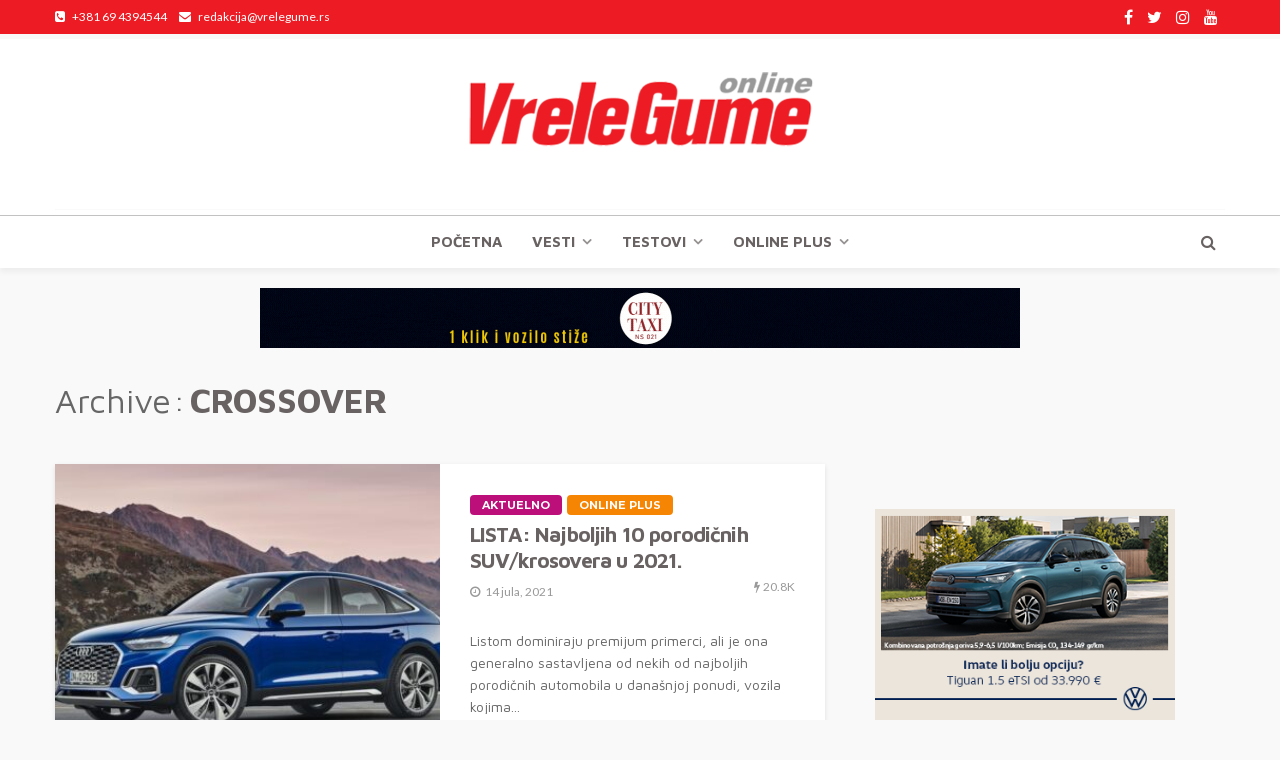

--- FILE ---
content_type: text/html; charset=UTF-8
request_url: https://vrelegume.rs/tag/crossover/
body_size: 21036
content:
<!DOCTYPE html>
<html lang="sr-RS">
<head>
	<!-- Google tag (gtag.js) -->
<script async src="https://www.googletagmanager.com/gtag/js?id=G-MDJEJTQYMQ"></script>
<script>
  window.dataLayer = window.dataLayer || [];
  function gtag(){dataLayer.push(arguments);}
  gtag('js', new Date());

  gtag('config', 'G-MDJEJTQYMQ');
</script>
	<!-- Google Tag Manager -->
<script>(function(w,d,s,l,i){w[l]=w[l]||[];w[l].push({'gtm.start':
new Date().getTime(),event:'gtm.js'});var f=d.getElementsByTagName(s)[0],
j=d.createElement(s),dl=l!='dataLayer'?'&l='+l:'';j.async=true;j.src=
'https://www.googletagmanager.com/gtm.js?id='+i+dl;f.parentNode.insertBefore(j,f);
})(window,document,'script','dataLayer','GTM-M3MWWJ9');</script>
<!-- End Google Tag Manager -->
	<meta charset="UTF-8"/>
	<meta http-equiv="X-UA-Compatible" content="IE=edge">
	<meta name="viewport" content="width=device-width, initial-scale=1.0">
	<link rel="profile" href="http://gmpg.org/xfn/11"/>
	<link rel="pingback" href="https://vrelegume.rs/xmlrpc.php"/>
	<script type="application/javascript">var bingo_ruby_ajax_url = "https://vrelegume.rs/wp-admin/admin-ajax.php"</script>
	<!-- This site is optimized with the Yoast SEO plugin v14.6.1 - https://yoast.com/wordpress/plugins/seo/ -->
	<title>crossover Архиве - Vrele gume</title>
	<meta name="robots" content="index, follow" />
	<meta name="googlebot" content="index, follow, max-snippet:-1, max-image-preview:large, max-video-preview:-1" />
	<meta name="bingbot" content="index, follow, max-snippet:-1, max-image-preview:large, max-video-preview:-1" />
	<link rel="canonical" href="https://vrelegume.rs/tag/crossover/" />
	<link rel="next" href="https://vrelegume.rs/tag/crossover/page/2/" />
	<meta property="og:locale" content="sr_RS" />
	<meta property="og:type" content="article" />
	<meta property="og:title" content="crossover Архиве - Vrele gume" />
	<meta property="og:url" content="https://vrelegume.rs/tag/crossover/" />
	<meta property="og:site_name" content="Vrele gume" />
	<meta name="twitter:card" content="summary_large_image" />
	<script type="application/ld+json" class="yoast-schema-graph">{"@context":"https://schema.org","@graph":[{"@type":"WebSite","@id":"https://vrelegume.rs/#website","url":"https://vrelegume.rs/","name":"Vrele gume","description":"Online","potentialAction":[{"@type":"SearchAction","target":"https://vrelegume.rs/?s={search_term_string}","query-input":"required name=search_term_string"}],"inLanguage":"sr-RS"},{"@type":"CollectionPage","@id":"https://vrelegume.rs/tag/crossover/#webpage","url":"https://vrelegume.rs/tag/crossover/","name":"crossover \u0410\u0440\u0445\u0438\u0432\u0435 - Vrele gume","isPartOf":{"@id":"https://vrelegume.rs/#website"},"inLanguage":"sr-RS"}]}</script>
	<!-- / Yoast SEO plugin. -->


<link rel='dns-prefetch' href='//fonts.googleapis.com' />
<link rel='dns-prefetch' href='//s.w.org' />
<link rel="alternate" type="application/rss+xml" title="Vrele gume &raquo; довод" href="https://vrelegume.rs/feed/" />
<link rel="alternate" type="application/rss+xml" title="Vrele gume &raquo; довод коментара" href="https://vrelegume.rs/comments/feed/" />
<link rel="alternate" type="application/rss+xml" title="Vrele gume &raquo; довод ознаке crossover" href="https://vrelegume.rs/tag/crossover/feed/" />
		<script type="text/javascript">
			window._wpemojiSettings = {"baseUrl":"https:\/\/s.w.org\/images\/core\/emoji\/12.0.0-1\/72x72\/","ext":".png","svgUrl":"https:\/\/s.w.org\/images\/core\/emoji\/12.0.0-1\/svg\/","svgExt":".svg","source":{"concatemoji":"https:\/\/vrelegume.rs\/wp-includes\/js\/wp-emoji-release.min.js?ver=5.3.20"}};
			!function(e,a,t){var n,r,o,i=a.createElement("canvas"),p=i.getContext&&i.getContext("2d");function s(e,t){var a=String.fromCharCode;p.clearRect(0,0,i.width,i.height),p.fillText(a.apply(this,e),0,0);e=i.toDataURL();return p.clearRect(0,0,i.width,i.height),p.fillText(a.apply(this,t),0,0),e===i.toDataURL()}function c(e){var t=a.createElement("script");t.src=e,t.defer=t.type="text/javascript",a.getElementsByTagName("head")[0].appendChild(t)}for(o=Array("flag","emoji"),t.supports={everything:!0,everythingExceptFlag:!0},r=0;r<o.length;r++)t.supports[o[r]]=function(e){if(!p||!p.fillText)return!1;switch(p.textBaseline="top",p.font="600 32px Arial",e){case"flag":return s([127987,65039,8205,9895,65039],[127987,65039,8203,9895,65039])?!1:!s([55356,56826,55356,56819],[55356,56826,8203,55356,56819])&&!s([55356,57332,56128,56423,56128,56418,56128,56421,56128,56430,56128,56423,56128,56447],[55356,57332,8203,56128,56423,8203,56128,56418,8203,56128,56421,8203,56128,56430,8203,56128,56423,8203,56128,56447]);case"emoji":return!s([55357,56424,55356,57342,8205,55358,56605,8205,55357,56424,55356,57340],[55357,56424,55356,57342,8203,55358,56605,8203,55357,56424,55356,57340])}return!1}(o[r]),t.supports.everything=t.supports.everything&&t.supports[o[r]],"flag"!==o[r]&&(t.supports.everythingExceptFlag=t.supports.everythingExceptFlag&&t.supports[o[r]]);t.supports.everythingExceptFlag=t.supports.everythingExceptFlag&&!t.supports.flag,t.DOMReady=!1,t.readyCallback=function(){t.DOMReady=!0},t.supports.everything||(n=function(){t.readyCallback()},a.addEventListener?(a.addEventListener("DOMContentLoaded",n,!1),e.addEventListener("load",n,!1)):(e.attachEvent("onload",n),a.attachEvent("onreadystatechange",function(){"complete"===a.readyState&&t.readyCallback()})),(n=t.source||{}).concatemoji?c(n.concatemoji):n.wpemoji&&n.twemoji&&(c(n.twemoji),c(n.wpemoji)))}(window,document,window._wpemojiSettings);
		</script>
		<style type="text/css">
img.wp-smiley,
img.emoji {
	display: inline !important;
	border: none !important;
	box-shadow: none !important;
	height: 1em !important;
	width: 1em !important;
	margin: 0 .07em !important;
	vertical-align: -0.1em !important;
	background: none !important;
	padding: 0 !important;
}
</style>
	<link rel='stylesheet' id='bingo_ruby_plugin_style-css'  href='https://vrelegume.rs/wp-content/plugins/bingo-ruby-core/assets/style.css?ver=1.6' type='text/css' media='all' />
<link rel='stylesheet' id='sb_instagram_styles-css'  href='https://vrelegume.rs/wp-content/plugins/instagram-feed/css/sb-instagram-2-2.min.css?ver=2.3' type='text/css' media='all' />
<link rel='stylesheet' id='bootstrap-css'  href='https://vrelegume.rs/wp-content/themes/bingo/assets/external/bootstrap.css?ver=v3.3.1' type='text/css' media='all' />
<link rel='stylesheet' id='font-awesome-css'  href='https://vrelegume.rs/wp-content/themes/bingo/assets/external/font-awesome.css?ver=v4.7.0' type='text/css' media='all' />
<link rel='stylesheet' id='bingo_ruby_style_miscellaneous-css'  href='https://vrelegume.rs/wp-content/themes/bingo/assets/external/miscellaneous.css?ver=2.2' type='text/css' media='all' />
<link rel='stylesheet' id='bingo_ruby_style_main-css'  href='https://vrelegume.rs/wp-content/themes/bingo/assets/css/theme-style.css?ver=2.2' type='text/css' media='all' />
<link rel='stylesheet' id='bingo_ruby_style_responsive-css'  href='https://vrelegume.rs/wp-content/themes/bingo/assets/css/theme-responsive.css?ver=2.2' type='text/css' media='all' />
<link rel='stylesheet' id='bingo_ruby_style_default-css'  href='https://vrelegume.rs/wp-content/themes/bingo/style.css?ver=2.2' type='text/css' media='all' />
<style id='bingo_ruby_style_default-inline-css' type='text/css'>
input[type="button"]:hover, button:hover, .header-search-not-found, .breaking-news-title span, .breaking-news-title .mobile-headline,.post-title a:hover, .post-title a:focus, .comment-title h3, h3.comment-reply-title, .comment-list .edit-link, .single-nav a:hover, .single-nav a:focus,.subscribe-icon-mail i, .flickr-btn-wrap a, .twitter-content a, .entry del, .entry blockquote p, .entry a:not(button),.entry p a, .comment-list .comment-content blockquote p, .author-content-wrap .author-title a:hover, .author-description a, #wp-calendar #today{ color: #ed1c24;}.page-numbers.current, a.page-numbers:hover, a.page-numbers:focus, .topbar-subscribe-button a span, .topbar-style-2 .topbar-subscribe-button a span:hover,.post-editor:hover, .cat-info-el, .comment-list .comment-reply-link, .single-nav a:hover .ruby-nav-icon, .single-nav a:focus .ruby-nav-icon, input[type="button"].ninja-forms-field,.page-search-form .search-submit input[type="submit"], .post-widget-inner .post-counter, .widget_search .search-submit input[type="submit"], .single-page-links .pagination-num > span,.single-page-links .pagination-num > a:hover > span, .subscribe-form-wrap .mc4wp-form-fields input[type="submit"], .widget-social-link-info a i, #ruby-back-top i, .entry ul li:before,.ruby-trigger .icon-wrap, .ruby-trigger .icon-wrap:before, .ruby-trigger .icon-wrap:after{ background-color: #ed1c24;}.off-canvas-wrap::-webkit-scrollbar-corner, .off-canvas-wrap::-webkit-scrollbar-thumb, .video-playlist-iframe-nav::-webkit-scrollbar-corner, .video-playlist-iframe-nav::-webkit-scrollbar-thumb,.fw-block-v2 .video-playlist-iframe-nav::-webkit-scrollbar-corner, .fw-block-v2 .video-playlist-iframe-nav::-webkit-scrollbar-thumb,.ruby-coll-scroll::-webkit-scrollbar-corner, .ruby-coll-scroll::-webkit-scrollbar-thumb{ background-color: #ed1c24 !important;}.page-numbers.current, a.page-numbers:hover, a.page-numbers:focus, .entry blockquote p{ border-color: #ed1c24;}.total-caption { font-family :Lato;}.ruby-container { max-width :1200px;}.is-boxed .site-outer { max-width :1230px;}.banner-background-color { background-color: #333333; }.navbar-inner, .header-search-popup .btn, .header-search-popup #ruby-search-input, .logo-mobile-text > * { color: #696262; }.show-social .ruby-icon-show, .show-social .ruby-icon-show:before, .show-social .ruby-icon-show:after,.extend-social .ruby-icon-close:before, .extend-social .ruby-icon-close:after,.ruby-trigger .icon-wrap, .ruby-trigger .icon-wrap:before, .ruby-trigger .icon-wrap:after{ background-color: #696262; }.show-social .ruby-icon-show, .show-social .ruby-icon-show:before, .show-social .ruby-icon-show:after, .extend-social .ruby-icon-close:before, .extend-social .ruby-icon-close:after{ border-color: #696262; }.main-menu-inner .sub-menu { background-color: #333333; }.main-menu-inner > li.is-mega-menu:hover > a:after, .main-menu-inner > li.is-mega-menu:focus > a:after, .main-menu-inner > li.menu-item-has-children:hover > a:after, .main-menu-inner > li.menu-item-has-children:focus > a:after{ border-bottom-color: #333333; }.main-menu-inner > li.is-mega-menu:hover > a:before, .main-menu-inner > li.is-mega-menu:focus > a:before, .main-menu-inner > li.menu-item-has-children:hover > a:before, .main-menu-inner > li.menu-item-has-children:focus > a:before { border-bottom-color: #333333; }.cat-info-el.cat-info-id-24{ background-color: #0974b2 !important;}.cat-info-el.cat-info-id-25{ background-color: #f58503 !important;}.cat-info-el.cat-info-id-26{ background-color: #ffc602 !important;}.cat-info-el.cat-info-id-23{ background-color: #436e24 !important;}.cat-info-el.cat-info-id-35{ background-color: #ea1700 !important;}.cat-info-el.cat-info-id-34{ background-color: #348900 !important;}.cat-info-el.cat-info-id-38{ background-color: #bc0f7a !important;}.footer-copyright-wrap p { color: #dddddd; }.footer-copyright-wrap { background-color: #242424; }.post-excerpt{ font-size :14px;}
</style>
<link rel='stylesheet' id='tablepress-default-css'  href='https://vrelegume.rs/wp-content/plugins/tablepress/css/default.min.css?ver=1.10' type='text/css' media='all' />
<link rel='stylesheet' id='msl-main-css'  href='https://vrelegume.rs/wp-content/plugins/master-slider/public/assets/css/masterslider.main.css?ver=3.5.8' type='text/css' media='all' />
<link rel='stylesheet' id='msl-custom-css'  href='https://vrelegume.rs/wp-content/uploads/master-slider/custom.css?ver=89.1' type='text/css' media='all' />
<link rel='stylesheet' id='sccss_style-css'  href='https://vrelegume.rs/?sccss=1&#038;ver=5.3.20' type='text/css' media='all' />
<link rel='stylesheet' id='redux-google-fonts-bingo_ruby_theme_options-css'  href='https://fonts.googleapis.com/css?family=Lato%3A400%7CMaven+Pro%3A400%2C500%2C700%2C900%7CMontserrat%3A700%2C600%2C500&#038;ver=1767820619' type='text/css' media='all' />
<script type='text/javascript' src='https://vrelegume.rs/wp-includes/js/jquery/jquery.js?ver=1.12.4-wp'></script>
<script type='text/javascript' src='https://vrelegume.rs/wp-includes/js/jquery/jquery-migrate.min.js?ver=1.4.1'></script>
<!--[if lt IE 9]>
<script type='text/javascript' src='https://vrelegume.rs/wp-content/themes/bingo/assets/external/html5.min.js?ver=3.7.3'></script>
<![endif]-->
<link rel='https://api.w.org/' href='https://vrelegume.rs/wp-json/' />
<link rel="EditURI" type="application/rsd+xml" title="RSD" href="https://vrelegume.rs/xmlrpc.php?rsd" />
<link rel="wlwmanifest" type="application/wlwmanifest+xml" href="https://vrelegume.rs/wp-includes/wlwmanifest.xml" /> 
<meta name="generator" content="WordPress 5.3.20" />

<!-- This site is using AdRotate v5.7 to display their advertisements - https://ajdg.solutions/ -->
<!-- AdRotate CSS -->
<style type="text/css" media="screen">
	.g { margin:0px; padding:0px; overflow:hidden; line-height:1; zoom:1; }
	.g img { height:auto; }
	.g-col { position:relative; float:left; }
	.g-col:first-child { margin-left: 0; }
	.g-col:last-child { margin-right: 0; }
	.g-1 { margin:0px;  width:100%; max-width:300px; height:100%; max-height:600px; }
	.g-3 { margin:0px;  width:100%; max-width:300px; height:100%; max-height:250px; }
	.g-4 { margin:0px;  width:100%; max-width:300px; height:100%; max-height:250px; }
	@media only screen and (max-width: 480px) {
		.g-col, .g-dyn, .g-single { width:100%; margin-left:0; margin-right:0; }
	}
</style>
<!-- /AdRotate CSS -->

<script data-ad-client="ca-pub-4445181830619549" async src="https://pagead2.googlesyndication.com/pagead/js/adsbygoogle.js"></script><script>var ms_grabbing_curosr = 'https://vrelegume.rs/wp-content/plugins/master-slider/public/assets/css/common/grabbing.cur', ms_grab_curosr = 'https://vrelegume.rs/wp-content/plugins/master-slider/public/assets/css/common/grab.cur';</script>
<meta name="generator" content="MasterSlider 3.5.8 - Responsive Touch Image Slider | avt.li/msf" />
<link rel="icon" href="https://vrelegume.rs/wp-content/uploads/2020/08/cropped-fav-32x32.jpg" sizes="32x32" />
<link rel="icon" href="https://vrelegume.rs/wp-content/uploads/2020/08/cropped-fav-192x192.jpg" sizes="192x192" />
<link rel="apple-touch-icon-precomposed" href="https://vrelegume.rs/wp-content/uploads/2020/08/cropped-fav-180x180.jpg" />
<meta name="msapplication-TileImage" content="https://vrelegume.rs/wp-content/uploads/2020/08/cropped-fav-270x270.jpg" />
		<style type="text/css" id="wp-custom-css">
			.entry a:not(button), .entry p a {
	color: #3366ff !important;
}



@media only screen and (min-width: 1200px) {
	.fw-block-1 .post-feat-1 .thumbnail-resize img {
		height: 536px;
	}
	
	.fw-block-1 .post-feat-2 .thumbnail-resize img {
		height: 268px;
	}
	.post-feat-2 .thumbnail-resize img {
		height: 178px;
	}
}

@media only screen and (max-width: 1199px) and (min-width: 992px) {
	.post-feat-1 .thumbnail-resize img {
		height: 356px;
	}
}

@media only screen and (max-width: 767px) and (min-width: 480px) {
	.post-feat-1 .post-thumb-outer, .fw-block-3 .post-feat-3 .post-thumb-outer {
    height: 400px;
}
		.fw-block-1 .post-feat-1 .thumbnail-resize img {
		height: 400px;
	}
	
	.fw-block-1 .post-feat-2 .thumbnail-resize img {
		height: 150px;
	}
}

@media only screen and (max-width: 991px) and (min-width: 768px) {
	.post-feat-2 .thumbnail-resize img {
		height: 142px;
	}
}

@media only screen and (max-width: 479px) {
	.post-feat-1 .post-thumb-outer,
	.post-feat-1 .thumbnail-resize img {
		height: 300px;
	}
	
	.fw-block-1 .ruby-coll-scroll {
		height: 200px;
	}
	
	.fw-block-1 .post-feat-2 .post-thumb-outer {
		height: 200px;
	}
	
.fw-block-1 .post-feat-2 .thumbnail-resize img {
	height: 200px;
	}
}

/* col shortcode */
.custom-color-col .shortcode-row .col-sm-6 {
	  padding: 10px 25px;
    text-align: left;
        background-color: #cc0000;
    color: #fff;
}

.custom-color-col .shortcode-row .col-sm-6:first-child {
    text-align: right !important;
	background-color: #009900 !important;
}

.custom-color-col .shortcode-row .col-sm-6 > * {
	display: block;
}

@media (min-width: 768px) {	
.custom-color-col .shortcode-row {
    display: flex;
    align-items: stretch;
    flex-wrap: wrap;
    margin-left: 0 !important;
    margin-right: 0 !important;
}
}

@media (max-width: 767px) {
	.custom-color-col .shortcode-row .col-sm-6,
	.custom-color-col .shortcode-row .col-sm-6:first-child {
		text-align: center !important;
	}
}

.ruby-banner-slider-outer {
    position: relative;
    display: block;
    margin-bottom: 20px;
	margin-top: -5px;
}

.ruby-banner-slider.slider-init {
    height: 90px;
}

.ruby-banner-slider img {
    margin: auto;
}

.wp-caption-text {
    font-size: 12px;
    font-style: normal;
    color: black;
	font-style: italic;
}


.single-content-wrap p, .entry p {
    display: block;
    margin-bottom: 12px;
    margin-top: -12px;
}


.entry h1, .entry h2, .entry h3, .entry h4, .entry h5, .entry h6 {
    margin-bottom: 20px;
    margin-top: -10px;
}		</style>
		<style type="text/css" title="dynamic-css" class="options-output">.footer-inner{background-color:#333333;background-repeat:no-repeat;background-size:cover;background-attachment:fixed;background-position:center center;}.topbar-wrap{font-family:Lato;text-transform:capitalize;font-weight:400;font-style:normal;font-size:12px;}.main-menu-inner,.off-canvas-nav-inner{font-family:"Maven Pro";text-transform:uppercase;letter-spacing:0px;font-weight:700;font-style:normal;font-size:15px;}.main-menu-inner .sub-menu,.off-canvas-nav-inner .sub-menu{font-family:"Maven Pro";text-transform:capitalize;letter-spacing:0px;font-weight:400;font-style:normal;font-size:14px;}.logo-wrap.is-logo-text .logo-text h1{font-family:Montserrat;text-transform:uppercase;letter-spacing:-1px;font-weight:700;font-style:normal;font-size:40px;}.logo-mobile-text span{font-family:Montserrat;text-transform:uppercase;letter-spacing:-1px;font-weight:700;font-style:normal;font-size:32px;}body, p{font-family:"Maven Pro";line-height:24px;font-weight:400;font-style:normal;color:#282828;font-size:16px;}.post-title.is-size-1{font-family:"Maven Pro";font-weight:700;font-style:normal;color:#696262;font-size:36px;}.post-title.is-size-2{font-family:"Maven Pro";font-weight:700;font-style:normal;color:#696262;font-size:30px;}.post-title.is-size-3{font-family:"Maven Pro";font-weight:700;font-style:normal;color:#696262;font-size:21px;}.post-title.is-size-4{font-family:"Maven Pro";font-weight:700;font-style:normal;color:#696262;font-size:18px;}.post-title.is-size-5{font-family:"Maven Pro";font-weight:700;font-style:normal;color:#696262;font-size:16px;}.post-title.is-size-6{font-family:"Maven Pro";font-weight:400;font-style:normal;color:#696262;font-size:13px;}h1,h2,h3,h4,h5,h6{font-family:"Maven Pro";text-transform:none;font-weight:700;font-style:normal;color:#696262;}.post-meta-info,.single-post-top,.counter-element{font-family:Lato,Arial, Helvetica, sans-serif;font-weight:400;font-style:normal;color:#999;font-size:12px;}.post-cat-info{font-family:Montserrat;text-transform:uppercase;font-weight:700;font-style:normal;font-size:11px;}.block-header-wrap{font-family:Montserrat;text-transform:uppercase;font-weight:600;font-style:normal;font-size:18px;}.block-ajax-filter-wrap{font-family:Montserrat;text-transform:uppercase;font-weight:500;font-style:normal;font-size:11px;}.widget-title{font-family:Montserrat;text-transform:uppercase;font-weight:600;font-style:normal;font-size:14px;}.breadcrumb-wrap{font-family:Lato;text-transform:none;font-weight:400;font-style:normal;color:#777777;font-size:12px;}</style>	<!-- Global site tag (gtag.js) - Google Analytics -->
<script async src="https://www.googletagmanager.com/gtag/js?id=UA-63827213-12"></script>
<script>
  window.dataLayer = window.dataLayer || [];
  function gtag(){dataLayer.push(arguments);}
  gtag('js', new Date());

  gtag('config', 'UA-63827213-12');
</script>
	<meta name="google-site-verification" content="SwqEuSnEEuCvMzeU9FrYeqHdeXZbZH780bpNW4TTjAU" />
</head>
<body	
 class="archive tag tag-crossover tag-3980 do-etfw _masterslider _ms_version_3.5.8 ruby-body is-full-width is-navbar-sticky"  itemscope  itemtype="https://schema.org/WebPage" >
<div class="off-canvas-wrap is-dark-text">
	<div class="off-canvas-inner">
		<a href="#" id="ruby-off-canvas-close-btn"><i class="ruby-close-btn" aria-hidden="true"></i></a>
		<nav id="ruby-offcanvas-navigation" class="off-canvas-nav-wrap">
			<div class="menu-main-menu-container"><ul id="offcanvas-nav" class="off-canvas-nav-inner"><li id="menu-item-1328" class="menu-item menu-item-type-post_type menu-item-object-page menu-item-home menu-item-1328"><a href="https://vrelegume.rs/">Početna</a></li>
<li id="menu-item-1702" class="menu-item menu-item-type-taxonomy menu-item-object-category menu-item-1702 is-category-23"><a href="https://vrelegume.rs/category/vesti/">Vesti</a></li>
<li id="menu-item-1659" class="menu-item menu-item-type-taxonomy menu-item-object-category menu-item-1659 is-category-24"><a href="https://vrelegume.rs/category/testovi/">TESTOVI</a></li>
<li id="menu-item-56465" class="menu-item menu-item-type-taxonomy menu-item-object-category menu-item-56465 is-category-25"><a href="https://vrelegume.rs/category/online-plus/">Online plus</a></li>
</ul></div>		</nav>
												<div class="off-canvas-social-wrap">
					<a class="icon-facebook icon-social" title="facebook" href="https://www.facebook.com/vrelegumeonline/?ref=bookmarks" target="_blank"><i class="fa fa-facebook" aria-hidden="true"></i></a><a class="icon-twitter icon-social" title="twitter" href="https://x.com/vrele_gume?lang=en" target="_blank"><i class="fa fa-twitter" aria-hidden="true"></i></a><a class="icon-instagram icon-social" title="instagram" href="https://www.instagram.com/vrelegume/" target="_blank"><i class="fa fa-instagram" aria-hidden="true"></i></a><a class="icon-youtube icon-social" title="youtube" href="https://www.youtube.com/user/vrelegume" target="_blank"><i class="fa fa-youtube" aria-hidden="true"></i></a>				</div>
								</div>
</div>	
<div id="ruby-site" class="site-outer">
	
<div class="header-wrap header-style-5">
	<div class="header-inner">
		<div class="topbar-wrap topbar-style-1 is-light-text">
	<div class="ruby-container">
		<div class="topbar-inner container-inner clearfix">
			<div class="topbar-left">
				<div class="topbar-info">
			<span class="info-phone"><i class="fa fa-phone-square" aria-hidden="true"></i><span>+381 69 4394544</span></span>
			     <span class="info-email"><i class="fa fa-envelope" aria-hidden="true"></i><span>redakcija@vrelegume.rs</span></span>
     </div>											</div>
			<div class="topbar-right">
				
	<div class="topbar-social social-tooltips">
		<a class="icon-facebook icon-social" title="facebook" href="https://www.facebook.com/vrelegumeonline/?ref=bookmarks" target="_blank"><i class="fa fa-facebook" aria-hidden="true"></i></a><a class="icon-twitter icon-social" title="twitter" href="https://x.com/vrele_gume?lang=en" target="_blank"><i class="fa fa-twitter" aria-hidden="true"></i></a><a class="icon-instagram icon-social" title="instagram" href="https://www.instagram.com/vrelegume/" target="_blank"><i class="fa fa-instagram" aria-hidden="true"></i></a><a class="icon-youtube icon-social" title="youtube" href="https://www.youtube.com/user/vrelegume" target="_blank"><i class="fa fa-youtube" aria-hidden="true"></i></a>	</div>
                							</div>
		</div>
	</div>
</div>

		<div class="banner-wrap banner-background-color">

			
			<div class="ruby-container">
				<div class="banner-inner container-inner clearfix">
					<div class="logo-wrap is-logo-image"  itemscope  itemtype="https://schema.org/Organization" >
	<div class="logo-inner">
							<a href="https://vrelegume.rs/" class="logo" title="Vrele gume">
				<img data-no-retina src="https://vrelegume.rs/wp-content/uploads/2020/04/vg2017-2.png" height="252" width="700"  alt="Vrele gume">
			</a>
						</div><!--#logo inner-->
    </div>
				</div>
			</div>
		</div>

		<div class="navbar-outer clearfix">
			<div class="navbar-wrap">
				<div class="ruby-container">
					<div class="navbar-inner container-inner clearfix">
						<div class="navbar-left">
							<div class="off-canvas-btn-wrap is-hidden">
	<div class="off-canvas-btn">
		<a href="#" class="ruby-trigger" title="off canvas button">
			<span class="icon-wrap"></span>
		</a>
	</div>
</div>						</div>

						<div class="logo-mobile-wrap is-logo-mobile-image"  itemscope  itemtype="https://schema.org/Organization" >
	<div class="logo-mobile-inner">
        <a href="https://vrelegume.rs/" class="logo" title="Vrele gume">
            <img height="252" width="700" src="https://vrelegume.rs/wp-content/uploads/2020/04/vg2017-2.png" alt="Vrele gume">
        </a>
	</div>
</div>
						<nav id="ruby-main-menu" class="main-menu-wrap"  itemscope  itemtype="https://schema.org/SiteNavigationElement" >
	<div class="menu-main-menu-container"><ul id="main-nav" class="main-menu-inner"><li class="menu-item menu-item-type-post_type menu-item-object-page menu-item-home menu-item-1328"><a href="https://vrelegume.rs/">Početna</a></li><li class="menu-item menu-item-type-taxonomy menu-item-object-category menu-item-1702 is-category-23 is-cat-mega-menu is-mega-menu"><a href="https://vrelegume.rs/category/vesti/">Vesti</a><div class="mega-category-menu mega-menu-wrap sub-menu"><div class="mega-category-menu-inner"><div id="ruby_mega_1702" class="ruby-block-wrap block-mega-menu is-light-text is-ajax-pagination is-wrapper" data-block_id= ruby_mega_1702 data-block_name= bingo_ruby_mega_block_cat data-posts_per_page= 5 data-block_page_max= 1210 data-block_page_current= 1 data-category_id= 23 data-orderby= date_post ><div class="ruby-block-inner ruby-container"><div class="block-content-wrap"><div class="block-content-inner row"><div class="post-outer ruby-col-5"><article class="post-wrap post-grid-m2"><div class="post-header"><div class="post-thumb-outer"><div class=" post-thumb is-image"><a href="https://vrelegume.rs/dacia-sandriders-jos-108-kilometara-od-8-980-za-senzaciju-i-prvi-dakar-u-rukama-rumunskog-proizvodjaca/" title="Dacia Sandriders: još 108 kilometara od 8.980 za senzaciju i prvi Dakar u rukama rumunskog proizvođača" rel="bookmark"><span class="thumbnail-resize"><span class="thumbnail-image"><img width="540" height="370" src="https://vrelegume.rs/wp-content/uploads/2026/01/IMG-20260102-WA0007-540x370.jpg" class="attachment-bingo_ruby_crop_540x370 size-bingo_ruby_crop_540x370 wp-post-image" alt="" /></span></span><!--#thumbnail resize--></a></div><!--#post thumbnail--><div class="post-cat-info clearfix is-absolute is-light-text"><a class="cat-info-el cat-info-id-38" href="https://vrelegume.rs/category/aktuelno/" title="Aktuelno">Aktuelno</a><a class="cat-info-el cat-info-id-4813" href="https://vrelegume.rs/category/vesti/dakar-reli/" title="Dakar reli">Dakar reli</a><a class="cat-info-el cat-info-id-23" href="https://vrelegume.rs/category/vesti/" title="Vesti">Vesti</a></div><!--#post cat info--></div></div><!--#post header--><div class="post-body"><h2 class="post-title entry-title is-size-5"><a class="post-title-link" href="https://vrelegume.rs/dacia-sandriders-jos-108-kilometara-od-8-980-za-senzaciju-i-prvi-dakar-u-rukama-rumunskog-proizvodjaca/" rel="bookmark" title="Dacia Sandriders: još 108 kilometara od 8.980 za senzaciju i prvi Dakar u rukama rumunskog proizvođača">Dacia Sandriders: još 108 kilometara od 8.980 za senzaciju i prvi Dakar u rukama rumunskog proizvođača</a></h2><!--#post title--></div><!--#post body--></article></div><div class="post-outer ruby-col-5"><article class="post-wrap post-grid-m2"><div class="post-header"><div class="post-thumb-outer"><div class=" post-thumb is-image"><a href="https://vrelegume.rs/dacia-grabi-ka-tituli-dakara-moguca-i-dupla-kruna/" title="Dacia grabi ka tituli Dakara! Moguća i dupla kruna?" rel="bookmark"><span class="thumbnail-resize"><span class="thumbnail-image"><img width="540" height="370" src="https://vrelegume.rs/wp-content/uploads/2026/01/FB_IMG_1767598150004-1-540x370.jpg" class="attachment-bingo_ruby_crop_540x370 size-bingo_ruby_crop_540x370 wp-post-image" alt="" /></span></span><!--#thumbnail resize--></a></div><!--#post thumbnail--><div class="post-cat-info clearfix is-absolute is-light-text"><a class="cat-info-el cat-info-id-38" href="https://vrelegume.rs/category/aktuelno/" title="Aktuelno">Aktuelno</a><a class="cat-info-el cat-info-id-4813" href="https://vrelegume.rs/category/vesti/dakar-reli/" title="Dakar reli">Dakar reli</a><a class="cat-info-el cat-info-id-23" href="https://vrelegume.rs/category/vesti/" title="Vesti">Vesti</a></div><!--#post cat info--></div></div><!--#post header--><div class="post-body"><h2 class="post-title entry-title is-size-5"><a class="post-title-link" href="https://vrelegume.rs/dacia-grabi-ka-tituli-dakara-moguca-i-dupla-kruna/" rel="bookmark" title="Dacia grabi ka tituli Dakara! Moguća i dupla kruna?">Dacia grabi ka tituli Dakara! Moguća i dupla kruna?</a></h2><!--#post title--></div><!--#post body--></article></div><div class="post-outer ruby-col-5"><article class="post-wrap post-grid-m2"><div class="post-header"><div class="post-thumb-outer"><div class=" post-thumb is-image"><a href="https://vrelegume.rs/toyota-prodala-rekordnih-1-229-038-vozila-i-evropi-tokom-2025/" title="Toyota prodala rekordnih 1.229.038 vozila i Evropi tokom 2025." rel="bookmark"><span class="thumbnail-resize"><span class="thumbnail-image"><img width="540" height="370" src="https://vrelegume.rs/wp-content/uploads/2026/01/2025_lbx_combo_001-540x370.jpg" class="attachment-bingo_ruby_crop_540x370 size-bingo_ruby_crop_540x370 wp-post-image" alt="" /></span></span><!--#thumbnail resize--></a></div><!--#post thumbnail--><div class="post-cat-info clearfix is-absolute is-light-text"><a class="cat-info-el cat-info-id-38" href="https://vrelegume.rs/category/aktuelno/" title="Aktuelno">Aktuelno</a><a class="cat-info-el cat-info-id-5717" href="https://vrelegume.rs/category/aktuelno/promocija/" title="Promocija">Promocija</a><a class="cat-info-el cat-info-id-23" href="https://vrelegume.rs/category/vesti/" title="Vesti">Vesti</a></div><!--#post cat info--></div></div><!--#post header--><div class="post-body"><h2 class="post-title entry-title is-size-5"><a class="post-title-link" href="https://vrelegume.rs/toyota-prodala-rekordnih-1-229-038-vozila-i-evropi-tokom-2025/" rel="bookmark" title="Toyota prodala rekordnih 1.229.038 vozila i Evropi tokom 2025.">Toyota prodala rekordnih 1.229.038 vozila i Evropi tokom 2025.</a></h2><!--#post title--></div><!--#post body--></article></div><div class="post-outer ruby-col-5"><article class="post-wrap post-grid-m2"><div class="post-header"><div class="post-thumb-outer"><div class=" post-thumb is-image"><a href="https://vrelegume.rs/dacia-opet-na-celu-dakara-epska-borba-ispred-bise/" title="Dacia opet na čelu Dakara: Epska borba ispred Biše" rel="bookmark"><span class="thumbnail-resize"><span class="thumbnail-image"><img width="540" height="370" src="https://vrelegume.rs/wp-content/uploads/2026/01/FB_IMG_1767599104089-1-540x370.jpg" class="attachment-bingo_ruby_crop_540x370 size-bingo_ruby_crop_540x370 wp-post-image" alt="" /></span></span><!--#thumbnail resize--></a></div><!--#post thumbnail--><div class="post-cat-info clearfix is-absolute is-light-text"><a class="cat-info-el cat-info-id-38" href="https://vrelegume.rs/category/aktuelno/" title="Aktuelno">Aktuelno</a><a class="cat-info-el cat-info-id-4813" href="https://vrelegume.rs/category/vesti/dakar-reli/" title="Dakar reli">Dakar reli</a><a class="cat-info-el cat-info-id-23" href="https://vrelegume.rs/category/vesti/" title="Vesti">Vesti</a></div><!--#post cat info--></div></div><!--#post header--><div class="post-body"><h2 class="post-title entry-title is-size-5"><a class="post-title-link" href="https://vrelegume.rs/dacia-opet-na-celu-dakara-epska-borba-ispred-bise/" rel="bookmark" title="Dacia opet na čelu Dakara: Epska borba ispred Biše">Dacia opet na čelu Dakara: Epska borba ispred Biše</a></h2><!--#post title--></div><!--#post body--></article></div><div class="post-outer ruby-col-5"><article class="post-wrap post-grid-m2"><div class="post-header"><div class="post-thumb-outer"><div class=" post-thumb is-image"><a href="https://vrelegume.rs/mercedes-glc-na-dakaru-pogled-na-reli-iz-najudobnije-loze/" title="Mercedes GLC na Dakaru: pogled na reli iz najudobnije lože" rel="bookmark"><span class="thumbnail-resize"><span class="thumbnail-image"><img width="540" height="370" src="https://vrelegume.rs/wp-content/uploads/2026/01/Screenshot_20260113_165409_Studio-540x370.jpg" class="attachment-bingo_ruby_crop_540x370 size-bingo_ruby_crop_540x370 wp-post-image" alt="" /></span></span><!--#thumbnail resize--></a></div><!--#post thumbnail--><div class="post-cat-info clearfix is-absolute is-light-text"><a class="cat-info-el cat-info-id-38" href="https://vrelegume.rs/category/aktuelno/" title="Aktuelno">Aktuelno</a><a class="cat-info-el cat-info-id-25" href="https://vrelegume.rs/category/online-plus/" title="Online plus">Online plus</a><a class="cat-info-el cat-info-id-23" href="https://vrelegume.rs/category/vesti/" title="Vesti">Vesti</a></div><!--#post cat info--></div></div><!--#post header--><div class="post-body"><h2 class="post-title entry-title is-size-5"><a class="post-title-link" href="https://vrelegume.rs/mercedes-glc-na-dakaru-pogled-na-reli-iz-najudobnije-loze/" rel="bookmark" title="Mercedes GLC na Dakaru: pogled na reli iz najudobnije lože">Mercedes GLC na Dakaru: pogled na reli iz najudobnije lože</a></h2><!--#post title--></div><!--#post body--></article></div></div></div><!-- #block content--><div class="block-footer clearfix"><div class="ajax-pagination ajax-nextprev clearfix"><a href="#" class="ajax-pagination-link ajax-link ajax-prev" data-ajax_pagination_link ="prev"><i class="fa fa-angle-left" aria-hidden="true"></i></a><a href="#" class="ajax-pagination-link ajax-link ajax-next" data-ajax_pagination_link ="next"><i class="fa fa-angle-right" aria-hidden="true"></i></a></div><!--next prev--></div></div></div><!-- #block wrap--></div></div><!--#mega cat menu--></li><li class="menu-item menu-item-type-taxonomy menu-item-object-category menu-item-1659 is-category-24 is-cat-mega-menu is-mega-menu"><a href="https://vrelegume.rs/category/testovi/">TESTOVI</a><div class="mega-category-menu mega-menu-wrap sub-menu"><div class="mega-category-menu-inner"><div id="ruby_mega_1659" class="ruby-block-wrap block-mega-menu is-light-text is-ajax-pagination is-wrapper" data-block_id= ruby_mega_1659 data-block_name= bingo_ruby_mega_block_cat data-posts_per_page= 5 data-block_page_max= 25 data-block_page_current= 1 data-category_id= 24 data-orderby= date_post ><div class="ruby-block-inner ruby-container"><div class="block-content-wrap"><div class="block-content-inner row"><div class="post-outer ruby-col-5"><article class="post-wrap post-grid-m2"><div class="post-header"><div class="post-thumb-outer"><div class=" post-thumb is-image"><a href="https://vrelegume.rs/toyota-aygo-x-hybrid-mali-gradski-pametnjakovic/" title="Toyota Aygo X Hybrid: mali gradski pametnjaković" rel="bookmark"><span class="thumbnail-resize"><span class="thumbnail-image"><img width="540" height="370" src="https://vrelegume.rs/wp-content/uploads/2025/12/Toyota-Aygo_X-2026-1280-623cc4bb0a11a11b79f6d2cd61d5ef7684-540x370.jpg" class="attachment-bingo_ruby_crop_540x370 size-bingo_ruby_crop_540x370 wp-post-image" alt="" /></span></span><!--#thumbnail resize--></a></div><!--#post thumbnail--><div class="post-cat-info clearfix is-absolute is-light-text"><a class="cat-info-el cat-info-id-38" href="https://vrelegume.rs/category/aktuelno/" title="Aktuelno">Aktuelno</a><a class="cat-info-el cat-info-id-24" href="https://vrelegume.rs/category/testovi/" title="TESTOVI">TESTOVI</a><a class="cat-info-el cat-info-id-23" href="https://vrelegume.rs/category/vesti/" title="Vesti">Vesti</a></div><!--#post cat info--></div></div><!--#post header--><div class="post-body"><h2 class="post-title entry-title is-size-5"><a class="post-title-link" href="https://vrelegume.rs/toyota-aygo-x-hybrid-mali-gradski-pametnjakovic/" rel="bookmark" title="Toyota Aygo X Hybrid: mali gradski pametnjaković">Toyota Aygo X Hybrid: mali gradski pametnjaković</a></h2><!--#post title--></div><!--#post body--></article></div><div class="post-outer ruby-col-5"><article class="post-wrap post-grid-m2"><div class="post-header"><div class="post-thumb-outer"><div class=" post-thumb is-image"><a href="https://vrelegume.rs/test-byd-sealion-7-morski-lav-na-asfaltu/" title="TEST: BYD Sealion 7 &#8211; morski lav na asfaltu" rel="bookmark"><span class="thumbnail-resize"><span class="thumbnail-image"><img width="540" height="370" src="https://vrelegume.rs/wp-content/uploads/2025/12/IMG-a9d51e69140f5ddcd44ba129e04660c1-V-1-540x370.jpg" class="attachment-bingo_ruby_crop_540x370 size-bingo_ruby_crop_540x370 wp-post-image" alt="" /></span></span><!--#thumbnail resize--></a></div><!--#post thumbnail--><div class="post-cat-info clearfix is-absolute is-light-text"><a class="cat-info-el cat-info-id-38" href="https://vrelegume.rs/category/aktuelno/" title="Aktuelno">Aktuelno</a><a class="cat-info-el cat-info-id-24" href="https://vrelegume.rs/category/testovi/" title="TESTOVI">TESTOVI</a><a class="cat-info-el cat-info-id-23" href="https://vrelegume.rs/category/vesti/" title="Vesti">Vesti</a></div><!--#post cat info--></div></div><!--#post header--><div class="post-body"><h2 class="post-title entry-title is-size-5"><a class="post-title-link" href="https://vrelegume.rs/test-byd-sealion-7-morski-lav-na-asfaltu/" rel="bookmark" title="TEST: BYD Sealion 7 &#8211; morski lav na asfaltu">TEST: BYD Sealion 7 &#8211; morski lav na asfaltu</a></h2><!--#post title--></div><!--#post body--></article></div><div class="post-outer ruby-col-5"><article class="post-wrap post-grid-m2"><div class="post-header"><div class="post-thumb-outer"><div class=" post-thumb is-image"><a href="https://vrelegume.rs/ekskluzivni-test-renault-clio-6-full-hybrid-e-tech-160/" title="EKSKLUZIVNI TEST: RENAULT CLIO 6 Full hybrid E-Tech 160" rel="bookmark"><span class="thumbnail-resize"><span class="thumbnail-image"><img width="540" height="370" src="https://vrelegume.rs/wp-content/uploads/2025/12/viber_slika_2025-12-06_05-53-11-709-540x370.jpg" class="attachment-bingo_ruby_crop_540x370 size-bingo_ruby_crop_540x370 wp-post-image" alt="" /></span></span><!--#thumbnail resize--></a></div><!--#post thumbnail--><div class="post-cat-info clearfix is-absolute is-light-text"><a class="cat-info-el cat-info-id-38" href="https://vrelegume.rs/category/aktuelno/" title="Aktuelno">Aktuelno</a><a class="cat-info-el cat-info-id-24" href="https://vrelegume.rs/category/testovi/" title="TESTOVI">TESTOVI</a><a class="cat-info-el cat-info-id-23" href="https://vrelegume.rs/category/vesti/" title="Vesti">Vesti</a></div><!--#post cat info--></div></div><!--#post header--><div class="post-body"><h2 class="post-title entry-title is-size-5"><a class="post-title-link" href="https://vrelegume.rs/ekskluzivni-test-renault-clio-6-full-hybrid-e-tech-160/" rel="bookmark" title="EKSKLUZIVNI TEST: RENAULT CLIO 6 Full hybrid E-Tech 160">EKSKLUZIVNI TEST: RENAULT CLIO 6 Full hybrid E-Tech 160</a></h2><!--#post title--></div><!--#post body--></article></div><div class="post-outer ruby-col-5"><article class="post-wrap post-grid-m2"><div class="post-header"><div class="post-thumb-outer"><div class=" post-thumb is-image"><a href="https://vrelegume.rs/test-mercedes-c-220d-4matic/" title="TEST: MERCEDES C 220d 4Matic" rel="bookmark"><span class="thumbnail-resize"><span class="thumbnail-image"><img width="540" height="370" src="https://vrelegume.rs/wp-content/uploads/2025/11/Polish_20251123_073638725-540x370.jpg" class="attachment-bingo_ruby_crop_540x370 size-bingo_ruby_crop_540x370 wp-post-image" alt="" /></span></span><!--#thumbnail resize--></a></div><!--#post thumbnail--><div class="post-cat-info clearfix is-absolute is-light-text"><a class="cat-info-el cat-info-id-38" href="https://vrelegume.rs/category/aktuelno/" title="Aktuelno">Aktuelno</a><a class="cat-info-el cat-info-id-24" href="https://vrelegume.rs/category/testovi/" title="TESTOVI">TESTOVI</a><a class="cat-info-el cat-info-id-23" href="https://vrelegume.rs/category/vesti/" title="Vesti">Vesti</a></div><!--#post cat info--></div></div><!--#post header--><div class="post-body"><h2 class="post-title entry-title is-size-5"><a class="post-title-link" href="https://vrelegume.rs/test-mercedes-c-220d-4matic/" rel="bookmark" title="TEST: MERCEDES C 220d 4Matic">TEST: MERCEDES C 220d 4Matic</a></h2><!--#post title--></div><!--#post body--></article></div><div class="post-outer ruby-col-5"><article class="post-wrap post-grid-m2"><div class="post-header"><div class="post-thumb-outer"><div class=" post-thumb is-image"><a href="https://vrelegume.rs/test-opel-mokka-1-2-turbo/" title="Test: Opel Mokka 1.2 Turbo" rel="bookmark"><span class="thumbnail-resize"><span class="thumbnail-image"><img width="540" height="370" src="https://vrelegume.rs/wp-content/uploads/2025/10/viber_slika_2025-10-29_09-40-57-614-540x370.jpg" class="attachment-bingo_ruby_crop_540x370 size-bingo_ruby_crop_540x370 wp-post-image" alt="" /></span></span><!--#thumbnail resize--></a></div><!--#post thumbnail--><div class="post-cat-info clearfix is-absolute is-light-text"><a class="cat-info-el cat-info-id-38" href="https://vrelegume.rs/category/aktuelno/" title="Aktuelno">Aktuelno</a><a class="cat-info-el cat-info-id-24" href="https://vrelegume.rs/category/testovi/" title="TESTOVI">TESTOVI</a><a class="cat-info-el cat-info-id-23" href="https://vrelegume.rs/category/vesti/" title="Vesti">Vesti</a></div><!--#post cat info--></div></div><!--#post header--><div class="post-body"><h2 class="post-title entry-title is-size-5"><a class="post-title-link" href="https://vrelegume.rs/test-opel-mokka-1-2-turbo/" rel="bookmark" title="Test: Opel Mokka 1.2 Turbo">Test: Opel Mokka 1.2 Turbo</a></h2><!--#post title--></div><!--#post body--></article></div></div></div><!-- #block content--><div class="block-footer clearfix"><div class="ajax-pagination ajax-nextprev clearfix"><a href="#" class="ajax-pagination-link ajax-link ajax-prev" data-ajax_pagination_link ="prev"><i class="fa fa-angle-left" aria-hidden="true"></i></a><a href="#" class="ajax-pagination-link ajax-link ajax-next" data-ajax_pagination_link ="next"><i class="fa fa-angle-right" aria-hidden="true"></i></a></div><!--next prev--></div></div></div><!-- #block wrap--></div></div><!--#mega cat menu--></li><li class="menu-item menu-item-type-taxonomy menu-item-object-category menu-item-56465 is-category-25 is-cat-mega-menu is-mega-menu"><a href="https://vrelegume.rs/category/online-plus/">Online plus</a><div class="mega-category-menu mega-menu-wrap sub-menu"><div class="mega-category-menu-inner"><div id="ruby_mega_56465" class="ruby-block-wrap block-mega-menu is-light-text is-ajax-pagination is-wrapper" data-block_id= ruby_mega_56465 data-block_name= bingo_ruby_mega_block_cat data-posts_per_page= 5 data-block_page_max= 222 data-block_page_current= 1 data-category_id= 25 data-orderby= date_post ><div class="ruby-block-inner ruby-container"><div class="block-content-wrap"><div class="block-content-inner row"><div class="post-outer ruby-col-5"><article class="post-wrap post-grid-m2"><div class="post-header"><div class="post-thumb-outer"><div class=" post-thumb is-image"><a href="https://vrelegume.rs/mercedes-glc-na-dakaru-pogled-na-reli-iz-najudobnije-loze/" title="Mercedes GLC na Dakaru: pogled na reli iz najudobnije lože" rel="bookmark"><span class="thumbnail-resize"><span class="thumbnail-image"><img width="540" height="370" src="https://vrelegume.rs/wp-content/uploads/2026/01/Screenshot_20260113_165409_Studio-540x370.jpg" class="attachment-bingo_ruby_crop_540x370 size-bingo_ruby_crop_540x370 wp-post-image" alt="" /></span></span><!--#thumbnail resize--></a></div><!--#post thumbnail--><div class="post-cat-info clearfix is-absolute is-light-text"><a class="cat-info-el cat-info-id-38" href="https://vrelegume.rs/category/aktuelno/" title="Aktuelno">Aktuelno</a><a class="cat-info-el cat-info-id-25" href="https://vrelegume.rs/category/online-plus/" title="Online plus">Online plus</a><a class="cat-info-el cat-info-id-23" href="https://vrelegume.rs/category/vesti/" title="Vesti">Vesti</a></div><!--#post cat info--></div></div><!--#post header--><div class="post-body"><h2 class="post-title entry-title is-size-5"><a class="post-title-link" href="https://vrelegume.rs/mercedes-glc-na-dakaru-pogled-na-reli-iz-najudobnije-loze/" rel="bookmark" title="Mercedes GLC na Dakaru: pogled na reli iz najudobnije lože">Mercedes GLC na Dakaru: pogled na reli iz najudobnije lože</a></h2><!--#post title--></div><!--#post body--></article></div><div class="post-outer ruby-col-5"><article class="post-wrap post-grid-m2"><div class="post-header"><div class="post-thumb-outer"><div class=" post-thumb is-image"><a href="https://vrelegume.rs/kako-je-nastala-vozacka-kaciga/" title="Kako je nastala vozačka kaciga" rel="bookmark"><span class="thumbnail-resize"><span class="thumbnail-image"><img width="540" height="370" src="https://vrelegume.rs/wp-content/uploads/2026/01/Lawrence-Brough-Superior-540x370.jpeg" class="attachment-bingo_ruby_crop_540x370 size-bingo_ruby_crop_540x370 wp-post-image" alt="" /></span></span><!--#thumbnail resize--></a></div><!--#post thumbnail--><div class="post-cat-info clearfix is-absolute is-light-text"><a class="cat-info-el cat-info-id-38" href="https://vrelegume.rs/category/aktuelno/" title="Aktuelno">Aktuelno</a><a class="cat-info-el cat-info-id-25" href="https://vrelegume.rs/category/online-plus/" title="Online plus">Online plus</a><a class="cat-info-el cat-info-id-23" href="https://vrelegume.rs/category/vesti/" title="Vesti">Vesti</a></div><!--#post cat info--></div></div><!--#post header--><div class="post-body"><h2 class="post-title entry-title is-size-5"><a class="post-title-link" href="https://vrelegume.rs/kako-je-nastala-vozacka-kaciga/" rel="bookmark" title="Kako je nastala vozačka kaciga">Kako je nastala vozačka kaciga</a></h2><!--#post title--></div><!--#post body--></article></div><div class="post-outer ruby-col-5"><article class="post-wrap post-grid-m2"><div class="post-header"><div class="post-thumb-outer"><div class=" post-thumb is-image"><a href="https://vrelegume.rs/uskoro-u-srbiji-rox/" title="Uskoro u Srbiji: ROX" rel="bookmark"><span class="thumbnail-resize"><span class="thumbnail-image"><img width="540" height="370" src="https://vrelegume.rs/wp-content/uploads/2026/01/IMG-20260109-WA0008-540x370.jpg" class="attachment-bingo_ruby_crop_540x370 size-bingo_ruby_crop_540x370 wp-post-image" alt="" /></span></span><!--#thumbnail resize--></a></div><!--#post thumbnail--><div class="post-cat-info clearfix is-absolute is-light-text"><a class="cat-info-el cat-info-id-38" href="https://vrelegume.rs/category/aktuelno/" title="Aktuelno">Aktuelno</a><a class="cat-info-el cat-info-id-25" href="https://vrelegume.rs/category/online-plus/" title="Online plus">Online plus</a><a class="cat-info-el cat-info-id-23" href="https://vrelegume.rs/category/vesti/" title="Vesti">Vesti</a></div><!--#post cat info--></div></div><!--#post header--><div class="post-body"><h2 class="post-title entry-title is-size-5"><a class="post-title-link" href="https://vrelegume.rs/uskoro-u-srbiji-rox/" rel="bookmark" title="Uskoro u Srbiji: ROX">Uskoro u Srbiji: ROX</a></h2><!--#post title--></div><!--#post body--></article></div><div class="post-outer ruby-col-5"><article class="post-wrap post-grid-m2"><div class="post-header"><div class="post-thumb-outer"><div class=" post-thumb is-image"><a href="https://vrelegume.rs/najzanimljivije-licnosti-dakara-2026/" title="Najzanimljivije ličnosti Dakara 2026" rel="bookmark"><span class="thumbnail-resize"><span class="thumbnail-image"><img width="540" height="370" src="https://vrelegume.rs/wp-content/uploads/2026/01/IMG-20260106-WA0015-540x370.jpg" class="attachment-bingo_ruby_crop_540x370 size-bingo_ruby_crop_540x370 wp-post-image" alt="" /></span></span><!--#thumbnail resize--></a></div><!--#post thumbnail--><div class="post-cat-info clearfix is-absolute is-light-text"><a class="cat-info-el cat-info-id-38" href="https://vrelegume.rs/category/aktuelno/" title="Aktuelno">Aktuelno</a><a class="cat-info-el cat-info-id-4813" href="https://vrelegume.rs/category/vesti/dakar-reli/" title="Dakar reli">Dakar reli</a><a class="cat-info-el cat-info-id-25" href="https://vrelegume.rs/category/online-plus/" title="Online plus">Online plus</a><a class="cat-info-el cat-info-id-23" href="https://vrelegume.rs/category/vesti/" title="Vesti">Vesti</a></div><!--#post cat info--></div></div><!--#post header--><div class="post-body"><h2 class="post-title entry-title is-size-5"><a class="post-title-link" href="https://vrelegume.rs/najzanimljivije-licnosti-dakara-2026/" rel="bookmark" title="Najzanimljivije ličnosti Dakara 2026">Najzanimljivije ličnosti Dakara 2026</a></h2><!--#post title--></div><!--#post body--></article></div><div class="post-outer ruby-col-5"><article class="post-wrap post-grid-m2"><div class="post-header"><div class="post-thumb-outer"><div class=" post-thumb is-image"><a href="https://vrelegume.rs/dakar-izvan-izabranih-staza-ross-branch-hero-i-snaga-afrike-i-indije/" title="Dakar izvan izabranih staza: Ross Branch, Hero i snaga Afrike i Indije" rel="bookmark"><span class="thumbnail-resize"><span class="thumbnail-image"><img width="540" height="370" src="https://vrelegume.rs/wp-content/uploads/2026/01/Ross-Best-part-of-the-job-2023-new-540x370.png" class="attachment-bingo_ruby_crop_540x370 size-bingo_ruby_crop_540x370 wp-post-image" alt="" /></span></span><!--#thumbnail resize--></a></div><!--#post thumbnail--><div class="post-cat-info clearfix is-absolute is-light-text"><a class="cat-info-el cat-info-id-38" href="https://vrelegume.rs/category/aktuelno/" title="Aktuelno">Aktuelno</a><a class="cat-info-el cat-info-id-25" href="https://vrelegume.rs/category/online-plus/" title="Online plus">Online plus</a><a class="cat-info-el cat-info-id-23" href="https://vrelegume.rs/category/vesti/" title="Vesti">Vesti</a></div><!--#post cat info--></div></div><!--#post header--><div class="post-body"><h2 class="post-title entry-title is-size-5"><a class="post-title-link" href="https://vrelegume.rs/dakar-izvan-izabranih-staza-ross-branch-hero-i-snaga-afrike-i-indije/" rel="bookmark" title="Dakar izvan izabranih staza: Ross Branch, Hero i snaga Afrike i Indije">Dakar izvan izabranih staza: Ross Branch, Hero i snaga Afrike i Indije</a></h2><!--#post title--></div><!--#post body--></article></div></div></div><!-- #block content--><div class="block-footer clearfix"><div class="ajax-pagination ajax-nextprev clearfix"><a href="#" class="ajax-pagination-link ajax-link ajax-prev" data-ajax_pagination_link ="prev"><i class="fa fa-angle-left" aria-hidden="true"></i></a><a href="#" class="ajax-pagination-link ajax-link ajax-next" data-ajax_pagination_link ="next"><i class="fa fa-angle-right" aria-hidden="true"></i></a></div><!--next prev--></div></div></div><!-- #block wrap--></div></div><!--#mega cat menu--></li></ul></div></nav>
						<div class="navbar-right">
							
<div class="navbar-search">
	<a href="#" id="ruby-navbar-search-icon" data-mfp-src="#ruby-header-search-popup" data-effect="mpf-ruby-effect header-search-popup-outer" title="Search" class="navbar-search-icon">
		<i class="fa fa-search" aria-hidden="true"></i>
	</a>
</div>
						</div>
					</div>
				</div>
				<div id="ruby-header-search-popup" class="header-search-popup">
	<div class="header-search-popup-wrap ruby-container">
		<a href="#" class="ruby-close-search"><i class="ruby-close-btn" aria-hidden="true"></i></a>
	<div class="header-search-popup-inner">
		<form class="search-form" method="get" action="https://vrelegume.rs/">
			<fieldset>
				<input id="ruby-search-input" type="text" class="field" name="s" value="" placeholder="Pretraga" autocomplete="off">
				<button type="submit" value="" class="btn"><i class="fa fa-search" aria-hidden="true"></i></button>
			</fieldset>
                            <div class="header-search-result"></div>
            		</form>
	</div>
	</div>
</div>			</div>
		</div>

		
	<div class="banner-ad-wrap">
		<div class="banner-ad-inner">
                                                <a class="banner-ad-image" href="https://play.google.com/store/apps/details?id=nstaxi.codecab.biz.app&#038;pcampaignid=web_share" target="_blank">
                        <img src="https://vrelegume.rs/wp-content/uploads/2025/11/1000001558.gif" alt="Vrele gume">
                    </a>
                            		</div>
	</div>
	</div>

</div><!--header-->	
	<div class="ruby-banner-slider-outer">
       
		<!-- MasterSlider -->
		<div id="P_MS673c4970a8fdf" class="master-slider-parent msl ms-parent-id-372" style="max-width:970px;"  >

			
			<!-- MasterSlider Main -->
			<div id="MS673c4970a8fdf" class="master-slider ms-skin-light-3" >
				 				 

			</div>
			<!-- END MasterSlider Main -->

			 
		</div>
		<!-- END MasterSlider -->

		<script>
		(function ( $ ) {
			"use strict";

			$(function () {
				var masterslider_8fdf = new MasterSlider();

				// slider controls

				// slider setup
				masterslider_8fdf.setup("MS673c4970a8fdf", {
						width           : 970,
						height          : 250,
						minHeight       : 0,
						space           : 0,
						start           : 1,
						grabCursor      : true,
						swipe           : true,
						mouse           : true,
						layout          : "boxed",
						wheel           : false,
						autoplay        : true,
						instantStartLayers:false,
						loop            : false,
						shuffle         : false,
						preload         : 0,
						heightLimit     : true,
						autoHeight      : true,
						smoothHeight    : true,
						endPause        : false,
						overPause       : true,
						fillMode        : "fill",
						centerControls  : true,
						startOnAppear   : false,
						layersMode      : "center",
						hideLayers      : false,
						fullscreenMargin: 0,
						speed           : 30,
						dir             : "h",
						parallaxMode    : 'swipe',
						view            : "fade"
				});

				
				window.masterslider_instances = window.masterslider_instances || [];
				window.masterslider_instances.push( masterslider_8fdf );
			 });

		})(jQuery);
		</script>

    </div><!--#slider outer-->
	
	<div class="main-site-mask"></div>
	<div class="site-wrap">
		<div class="site-mask"></div>
		<div class="site-inner">
			<script>
  (function(w,d,u,h,s){
    h=d.getElementsByTagName('head')[0];
    s=d.createElement('script');
    s.async=1;
    s.src=u+'/sdk.js';
    h.appendChild(s);
  })(window,document,'https://aff.carvertical.com');
</script>	
<div class="archive-page-header"><div class="archive-page-header-inner ruby-container"><div class="archive-title-wrap"><h1 class="archive-title"><span class="page-subtitle">archive</span>crossover</h1></div></div></div><!--archive header--><div class="blog-wrap is-layout_list no-big-first"><div class="ruby-page-wrap ruby-section row blog-inner is-sidebar-right ruby-container"><div class="ruby-content-wrap content-wrap col-sm-8 col-xs-12 content-with-sidebar"><article class="post-wrap post-list-1 clearfix"><div class="post-list-inner"><div class="col-sm-6 col-left"><div class="post-thumb-outer"><div class=" post-thumb is-image"><a href="https://vrelegume.rs/lista-najboljih-10-porodicnih-suv-krosovera-u-2021/" title="LISTA: Najboljih 10 porodičnih SUV/krosovera u 2021." rel="bookmark"><span class="thumbnail-resize"><span class="thumbnail-image"><img width="365" height="330" src="https://vrelegume.rs/wp-content/uploads/2021/07/audi-q5-sportback-2021-2-365x330.jpg" class="attachment-bingo_ruby_crop_365x330 size-bingo_ruby_crop_365x330 wp-post-image" alt="" /></span></span><!--#thumbnail resize--></a></div><!--#post thumbnail--></div></div><div class="col-sm-6 col-right"><div class="post-body"><div class="post-list-content"><div class="post-cat-info clearfix"><a class="cat-info-el cat-info-id-38" href="https://vrelegume.rs/category/aktuelno/" title="Aktuelno">Aktuelno</a><a class="cat-info-el cat-info-id-25" href="https://vrelegume.rs/category/online-plus/" title="Online plus">Online plus</a></div><!--#post cat info--><h2 class="post-title entry-title is-size-3"><a class="post-title-link" href="https://vrelegume.rs/lista-najboljih-10-porodicnih-suv-krosovera-u-2021/" rel="bookmark" title="LISTA: Najboljih 10 porodičnih SUV/krosovera u 2021.">LISTA: Najboljih 10 porodičnih SUV/krosovera u 2021.</a></h2><!--#post title--><div class="post-meta-info is-show-icon"><div class="post-meta-info-left"><span class="meta-info-el meta-info-date"><i class="fa fa-clock-o"></i><time class="date update" datetime="2021-07-14T12:11:55+00:00">14 jula, 2021</time></span><!--#meta info date--></div><!--#post meta info left--><div class="post-meta-info-right"><span class="post-meta-counter post-meta-counter-view"><i class="fa fa-bolt" aria-hidden="true"></i><span class="number-counter-view">20.8K</span><!--#number counter view--></span><!--#post title view--></div></div><!--#post meta info--><div class="post-excerpt">Listom dominiraju premijum primerci, ali je ona generalno sastavljena od nekih od najboljih porodičnih automobila u današnjoj ponudi, vozila kojima...</div><!--#excerpt--></div><div class="post-meta-info-share clearfix"><div class="post-meta-share-inner is-relative"><div class="social-sharing"><a class="share-bar-el icon-facebook" href="https://www.facebook.com/sharer.php?u=https%3A%2F%2Fvrelegume.rs%2Flista-najboljih-10-porodicnih-suv-krosovera-u-2021%2F" onclick="window.open(this.href, 'mywin','left=50,top=50,width=600,height=350,toolbar=0'); return false;"><i class="fa fa-facebook color-facebook"></i></a><a class="share-bar-el icon-twitter" href="https://twitter.com/intent/tweet?text=LISTA%3A+Najboljih+10+porodi%C4%8Dnih+SUV%2Fkrosovera+u+2021.&amp;url=https%3A%2F%2Fvrelegume.rs%2Flista-najboljih-10-porodicnih-suv-krosovera-u-2021%2F&amp;via=Vrele+gume"><i class="fa fa-twitter color-twitter"></i><script>!function(d,s,id){var js,fjs=d.getElementsByTagName(s)[0];if(!d.getElementById(id)){js=d.createElement(s);js.id=id;js.src="//platform.twitter.com/widgets.js";fjs.parentNode.insertBefore(js,fjs);}}(document,"script","twitter-wjs");</script></a> <a class="share-bar-el icon-google" href="https://plus.google.com/share?url=https%3A%2F%2Fvrelegume.rs%2Flista-najboljih-10-porodicnih-suv-krosovera-u-2021%2F" onclick="window.open(this.href, 'mywin','left=50,top=50,width=600,height=350,toolbar=0'); return false;"><i class="fa fa-google color-google"></i></a><a class="share-bar-el icon-linkedin" href="https://linkedin.com/shareArticle?mini=true&amp;url=https%3A%2F%2Fvrelegume.rs%2Flista-najboljih-10-porodicnih-suv-krosovera-u-2021%2F&amp;title=LISTA%3A+Najboljih+10+porodi%C4%8Dnih+SUV%2Fkrosovera+u+2021." onclick="window.open(this.href, 'mywin','left=50,top=50,width=600,height=350,toolbar=0'); return false;"><i class="fa fa-linkedin"></i></a><a class="share-bar-el icon-email" href="mailto:?subject=LISTA%3A+Najboljih+10+porodi%C4%8Dnih+SUV%2Fkrosovera+u+2021.&BODY=I+found+this+article+interesting+and+thought+of+sharing+it+with+you.+Check+it+out%3Ahttps%3A%2F%2Fvrelegume.rs%2Flista-najboljih-10-porodicnih-suv-krosovera-u-2021%2F"><i class="fa fa-envelope"></i></a></div></div></div></div></div></div></article><article class="post-wrap post-list-1 clearfix"><div class="post-list-inner"><div class="col-sm-6 col-left"><div class="post-thumb-outer"><div class=" post-thumb is-image"><a href="https://vrelegume.rs/inicijalni-utisci-iz-testiranja-renault-arkane-u-evropi/" title="Inicijalni utisci iz testiranja Renault Arkane u Evropi" rel="bookmark"><span class="thumbnail-resize"><span class="thumbnail-image"><img width="365" height="330" src="https://vrelegume.rs/wp-content/uploads/2021/06/7-6-365x330.jpg" class="attachment-bingo_ruby_crop_365x330 size-bingo_ruby_crop_365x330 wp-post-image" alt="" /></span></span><!--#thumbnail resize--></a></div><!--#post thumbnail--></div></div><div class="col-sm-6 col-right"><div class="post-body"><div class="post-list-content"><div class="post-cat-info clearfix"><a class="cat-info-el cat-info-id-38" href="https://vrelegume.rs/category/aktuelno/" title="Aktuelno">Aktuelno</a><a class="cat-info-el cat-info-id-23" href="https://vrelegume.rs/category/vesti/" title="Vesti">Vesti</a></div><!--#post cat info--><h2 class="post-title entry-title is-size-3"><a class="post-title-link" href="https://vrelegume.rs/inicijalni-utisci-iz-testiranja-renault-arkane-u-evropi/" rel="bookmark" title="Inicijalni utisci iz testiranja Renault Arkane u Evropi">Inicijalni utisci iz testiranja Renault Arkane u Evropi</a></h2><!--#post title--><div class="post-meta-info is-show-icon"><div class="post-meta-info-left"><span class="meta-info-el meta-info-date"><i class="fa fa-clock-o"></i><time class="date update" datetime="2021-06-16T10:26:01+00:00">16 juna, 2021</time></span><!--#meta info date--></div><!--#post meta info left--><div class="post-meta-info-right"><span class="post-meta-counter post-meta-counter-view"><i class="fa fa-bolt" aria-hidden="true"></i><span class="number-counter-view">5.78K</span><!--#number counter view--></span><!--#post title view--></div></div><!--#post meta info--><div class="post-excerpt">Napravili smo rezime inicijalnih testiranja Renault Arkane u Evropi. O kakvom se modelu zapravo radi?   Renault namerava da mnoge...</div><!--#excerpt--></div><div class="post-meta-info-share clearfix"><div class="post-meta-share-inner is-relative"><div class="social-sharing"><a class="share-bar-el icon-facebook" href="https://www.facebook.com/sharer.php?u=https%3A%2F%2Fvrelegume.rs%2Finicijalni-utisci-iz-testiranja-renault-arkane-u-evropi%2F" onclick="window.open(this.href, 'mywin','left=50,top=50,width=600,height=350,toolbar=0'); return false;"><i class="fa fa-facebook color-facebook"></i></a><a class="share-bar-el icon-twitter" href="https://twitter.com/intent/tweet?text=Inicijalni+utisci+iz+testiranja+Renault+Arkane+u+Evropi&amp;url=https%3A%2F%2Fvrelegume.rs%2Finicijalni-utisci-iz-testiranja-renault-arkane-u-evropi%2F&amp;via=Vrele+gume"><i class="fa fa-twitter color-twitter"></i></a> <a class="share-bar-el icon-google" href="https://plus.google.com/share?url=https%3A%2F%2Fvrelegume.rs%2Finicijalni-utisci-iz-testiranja-renault-arkane-u-evropi%2F" onclick="window.open(this.href, 'mywin','left=50,top=50,width=600,height=350,toolbar=0'); return false;"><i class="fa fa-google color-google"></i></a><a class="share-bar-el icon-linkedin" href="https://linkedin.com/shareArticle?mini=true&amp;url=https%3A%2F%2Fvrelegume.rs%2Finicijalni-utisci-iz-testiranja-renault-arkane-u-evropi%2F&amp;title=Inicijalni+utisci+iz+testiranja+Renault+Arkane+u+Evropi" onclick="window.open(this.href, 'mywin','left=50,top=50,width=600,height=350,toolbar=0'); return false;"><i class="fa fa-linkedin"></i></a><a class="share-bar-el icon-email" href="mailto:?subject=Inicijalni+utisci+iz+testiranja+Renault+Arkane+u+Evropi&BODY=I+found+this+article+interesting+and+thought+of+sharing+it+with+you.+Check+it+out%3Ahttps%3A%2F%2Fvrelegume.rs%2Finicijalni-utisci-iz-testiranja-renault-arkane-u-evropi%2F"><i class="fa fa-envelope"></i></a></div></div></div></div></div></div></article><article class="post-wrap post-list-1 clearfix"><div class="post-list-inner"><div class="col-sm-6 col-left"><div class="post-thumb-outer"><div class=" post-thumb is-image"><a href="https://vrelegume.rs/skoda-u-igru-ubacuje-enyaq-iv-coupe-kao-i-manji-model-elektricnog-krosovera/" title="Škoda u igru ubacuje Enyaq iV Coupé kao i manji model električnog krosovera" rel="bookmark"><span class="thumbnail-resize"><span class="thumbnail-image"><img width="365" height="330" src="https://vrelegume.rs/wp-content/uploads/2021/06/skoda_render-365x330.jpg" class="attachment-bingo_ruby_crop_365x330 size-bingo_ruby_crop_365x330 wp-post-image" alt="" /></span></span><!--#thumbnail resize--></a></div><!--#post thumbnail--></div></div><div class="col-sm-6 col-right"><div class="post-body"><div class="post-list-content"><div class="post-cat-info clearfix"><a class="cat-info-el cat-info-id-38" href="https://vrelegume.rs/category/aktuelno/" title="Aktuelno">Aktuelno</a><a class="cat-info-el cat-info-id-4008" href="https://vrelegume.rs/category/vesti/eco-green/" title="Eco Green">Eco Green</a><a class="cat-info-el cat-info-id-23" href="https://vrelegume.rs/category/vesti/" title="Vesti">Vesti</a></div><!--#post cat info--><h2 class="post-title entry-title is-size-3"><a class="post-title-link" href="https://vrelegume.rs/skoda-u-igru-ubacuje-enyaq-iv-coupe-kao-i-manji-model-elektricnog-krosovera/" rel="bookmark" title="Škoda u igru ubacuje Enyaq iV Coupé kao i manji model električnog krosovera">Škoda u igru ubacuje Enyaq iV Coupé kao i manji model električnog krosovera</a></h2><!--#post title--><div class="post-meta-info is-show-icon"><div class="post-meta-info-left"><span class="meta-info-el meta-info-date"><i class="fa fa-clock-o"></i><time class="date update" datetime="2021-06-14T09:52:28+00:00">14 juna, 2021</time></span><!--#meta info date--></div><!--#post meta info left--><div class="post-meta-info-right"><span class="post-meta-counter post-meta-counter-view"><i class="fa fa-bolt" aria-hidden="true"></i><span class="number-counter-view">2.32K</span><!--#number counter view--></span><!--#post title view--></div></div><!--#post meta info--><div class="post-excerpt">Škoda će proširiti svoju električnu ponudu u narednih par godina s kupe verzijom Enyaqa iV i novim manjim modelom, koji...</div><!--#excerpt--></div><div class="post-meta-info-share clearfix"><div class="post-meta-share-inner is-relative"><div class="social-sharing"><a class="share-bar-el icon-facebook" href="https://www.facebook.com/sharer.php?u=https%3A%2F%2Fvrelegume.rs%2Fskoda-u-igru-ubacuje-enyaq-iv-coupe-kao-i-manji-model-elektricnog-krosovera%2F" onclick="window.open(this.href, 'mywin','left=50,top=50,width=600,height=350,toolbar=0'); return false;"><i class="fa fa-facebook color-facebook"></i></a><a class="share-bar-el icon-twitter" href="https://twitter.com/intent/tweet?text=%C5%A0koda+u+igru+ubacuje+Enyaq+iV+Coup%C3%A9+kao+i+manji+model+elektri%C4%8Dnog+krosovera&amp;url=https%3A%2F%2Fvrelegume.rs%2Fskoda-u-igru-ubacuje-enyaq-iv-coupe-kao-i-manji-model-elektricnog-krosovera%2F&amp;via=Vrele+gume"><i class="fa fa-twitter color-twitter"></i></a> <a class="share-bar-el icon-google" href="https://plus.google.com/share?url=https%3A%2F%2Fvrelegume.rs%2Fskoda-u-igru-ubacuje-enyaq-iv-coupe-kao-i-manji-model-elektricnog-krosovera%2F" onclick="window.open(this.href, 'mywin','left=50,top=50,width=600,height=350,toolbar=0'); return false;"><i class="fa fa-google color-google"></i></a><a class="share-bar-el icon-linkedin" href="https://linkedin.com/shareArticle?mini=true&amp;url=https%3A%2F%2Fvrelegume.rs%2Fskoda-u-igru-ubacuje-enyaq-iv-coupe-kao-i-manji-model-elektricnog-krosovera%2F&amp;title=%C5%A0koda+u+igru+ubacuje+Enyaq+iV+Coup%C3%A9+kao+i+manji+model+elektri%C4%8Dnog+krosovera" onclick="window.open(this.href, 'mywin','left=50,top=50,width=600,height=350,toolbar=0'); return false;"><i class="fa fa-linkedin"></i></a><a class="share-bar-el icon-email" href="mailto:?subject=%C5%A0koda+u+igru+ubacuje+Enyaq+iV+Coup%C3%A9+kao+i+manji+model+elektri%C4%8Dnog+krosovera&BODY=I+found+this+article+interesting+and+thought+of+sharing+it+with+you.+Check+it+out%3Ahttps%3A%2F%2Fvrelegume.rs%2Fskoda-u-igru-ubacuje-enyaq-iv-coupe-kao-i-manji-model-elektricnog-krosovera%2F"><i class="fa fa-envelope"></i></a></div></div></div></div></div></div></article><article class="post-wrap post-list-1 clearfix"><div class="post-list-inner"><div class="col-sm-6 col-left"><div class="post-thumb-outer"><div class=" post-thumb is-image"><a href="https://vrelegume.rs/lexus-nx-2021-prvi-plug-in-hibrid-japanske-premijum-marke/" title="Lexus NX (2021.) prvi &#8222;plug-in&#8220; hibrid japanske premijum marke" rel="bookmark"><span class="thumbnail-resize"><span class="thumbnail-image"><img width="365" height="330" src="https://vrelegume.rs/wp-content/uploads/2021/06/4-9-365x330.jpg" class="attachment-bingo_ruby_crop_365x330 size-bingo_ruby_crop_365x330 wp-post-image" alt="" /></span></span><!--#thumbnail resize--></a></div><!--#post thumbnail--></div></div><div class="col-sm-6 col-right"><div class="post-body"><div class="post-list-content"><div class="post-cat-info clearfix"><a class="cat-info-el cat-info-id-38" href="https://vrelegume.rs/category/aktuelno/" title="Aktuelno">Aktuelno</a><a class="cat-info-el cat-info-id-1300" href="https://vrelegume.rs/category/vesti/predstavljamo/" title="Predstavljamo">Predstavljamo</a></div><!--#post cat info--><h2 class="post-title entry-title is-size-3"><a class="post-title-link" href="https://vrelegume.rs/lexus-nx-2021-prvi-plug-in-hibrid-japanske-premijum-marke/" rel="bookmark" title="Lexus NX (2021.) prvi &#8222;plug-in&#8220; hibrid japanske premijum marke">Lexus NX (2021.) prvi &#8222;plug-in&#8220; hibrid japanske premijum marke</a></h2><!--#post title--><div class="post-meta-info is-show-icon"><div class="post-meta-info-left"><span class="meta-info-el meta-info-date"><i class="fa fa-clock-o"></i><time class="date update" datetime="2021-06-13T13:16:27+00:00">13 juna, 2021</time></span><!--#meta info date--></div><!--#post meta info left--><div class="post-meta-info-right"><span class="post-meta-counter post-meta-counter-view"><i class="fa fa-bolt" aria-hidden="true"></i><span class="number-counter-view">3.6K</span><!--#number counter view--></span><!--#post title view--></div></div><!--#post meta info--><div class="post-excerpt">Lexus je lansirao drugu generaciju NX krosovera, koji pristiže u „plug-in“ hibridnom izdanju s 306 ks, novim dizajnom kabinskog prostora...</div><!--#excerpt--></div><div class="post-meta-info-share clearfix"><div class="post-meta-share-inner is-relative"><div class="social-sharing"><a class="share-bar-el icon-facebook" href="https://www.facebook.com/sharer.php?u=https%3A%2F%2Fvrelegume.rs%2Flexus-nx-2021-prvi-plug-in-hibrid-japanske-premijum-marke%2F" onclick="window.open(this.href, 'mywin','left=50,top=50,width=600,height=350,toolbar=0'); return false;"><i class="fa fa-facebook color-facebook"></i></a><a class="share-bar-el icon-twitter" href="https://twitter.com/intent/tweet?text=Lexus+NX+%282021.%29+prvi+%E2%80%9Eplug-in%E2%80%9C+hibrid+japanske+premijum+marke&amp;url=https%3A%2F%2Fvrelegume.rs%2Flexus-nx-2021-prvi-plug-in-hibrid-japanske-premijum-marke%2F&amp;via=Vrele+gume"><i class="fa fa-twitter color-twitter"></i></a> <a class="share-bar-el icon-google" href="https://plus.google.com/share?url=https%3A%2F%2Fvrelegume.rs%2Flexus-nx-2021-prvi-plug-in-hibrid-japanske-premijum-marke%2F" onclick="window.open(this.href, 'mywin','left=50,top=50,width=600,height=350,toolbar=0'); return false;"><i class="fa fa-google color-google"></i></a><a class="share-bar-el icon-linkedin" href="https://linkedin.com/shareArticle?mini=true&amp;url=https%3A%2F%2Fvrelegume.rs%2Flexus-nx-2021-prvi-plug-in-hibrid-japanske-premijum-marke%2F&amp;title=Lexus+NX+%282021.%29+prvi+%E2%80%9Eplug-in%E2%80%9C+hibrid+japanske+premijum+marke" onclick="window.open(this.href, 'mywin','left=50,top=50,width=600,height=350,toolbar=0'); return false;"><i class="fa fa-linkedin"></i></a><a class="share-bar-el icon-email" href="mailto:?subject=Lexus+NX+%282021.%29+prvi+%E2%80%9Eplug-in%E2%80%9C+hibrid+japanske+premijum+marke&BODY=I+found+this+article+interesting+and+thought+of+sharing+it+with+you.+Check+it+out%3Ahttps%3A%2F%2Fvrelegume.rs%2Flexus-nx-2021-prvi-plug-in-hibrid-japanske-premijum-marke%2F"><i class="fa fa-envelope"></i></a></div></div></div></div></div></div></article><article class="post-wrap post-list-1 clearfix"><div class="post-list-inner"><div class="col-sm-6 col-left"><div class="post-thumb-outer"><div class=" post-thumb is-image"><a href="https://vrelegume.rs/ford-mondeo-evos-spijuniran-u-evropi-a-zamenice-i-fusion-u-americi/" title="Ford Mondeo Evos špijuniran u Evropi a zameniće i Fusion u Americi" rel="bookmark"><span class="thumbnail-resize"><span class="thumbnail-image"><img width="365" height="330" src="https://vrelegume.rs/wp-content/uploads/2021/06/4-365x330.jpg" class="attachment-bingo_ruby_crop_365x330 size-bingo_ruby_crop_365x330 wp-post-image" alt="" /></span></span><!--#thumbnail resize--></a></div><!--#post thumbnail--></div></div><div class="col-sm-6 col-right"><div class="post-body"><div class="post-list-content"><div class="post-cat-info clearfix"><a class="cat-info-el cat-info-id-38" href="https://vrelegume.rs/category/aktuelno/" title="Aktuelno">Aktuelno</a><a class="cat-info-el cat-info-id-23" href="https://vrelegume.rs/category/vesti/" title="Vesti">Vesti</a></div><!--#post cat info--><h2 class="post-title entry-title is-size-3"><a class="post-title-link" href="https://vrelegume.rs/ford-mondeo-evos-spijuniran-u-evropi-a-zamenice-i-fusion-u-americi/" rel="bookmark" title="Ford Mondeo Evos špijuniran u Evropi a zameniće i Fusion u Americi">Ford Mondeo Evos špijuniran u Evropi a zameniće i Fusion u Americi</a></h2><!--#post title--><div class="post-meta-info is-show-icon"><div class="post-meta-info-left"><span class="meta-info-el meta-info-date"><i class="fa fa-clock-o"></i><time class="date update" datetime="2021-06-01T09:54:44+00:00">1 juna, 2021</time></span><!--#meta info date--></div><!--#post meta info left--><div class="post-meta-info-right"><span class="post-meta-counter post-meta-counter-view"><i class="fa fa-bolt" aria-hidden="true"></i><span class="number-counter-view">2.14K</span><!--#number counter view--></span><!--#post title view--></div></div><!--#post meta info--><div class="post-excerpt">Da li znate koliko modela automobila Ford Motor Company ima u ponudi u SAD za 2021. modelnu godinu? Odgovor je...</div><!--#excerpt--></div><div class="post-meta-info-share clearfix"><div class="post-meta-share-inner is-relative"><div class="social-sharing"><a class="share-bar-el icon-facebook" href="https://www.facebook.com/sharer.php?u=https%3A%2F%2Fvrelegume.rs%2Fford-mondeo-evos-spijuniran-u-evropi-a-zamenice-i-fusion-u-americi%2F" onclick="window.open(this.href, 'mywin','left=50,top=50,width=600,height=350,toolbar=0'); return false;"><i class="fa fa-facebook color-facebook"></i></a><a class="share-bar-el icon-twitter" href="https://twitter.com/intent/tweet?text=Ford+Mondeo+Evos+%C5%A1pijuniran+u+Evropi+a+zameni%C4%87e+i+Fusion+u+Americi&amp;url=https%3A%2F%2Fvrelegume.rs%2Fford-mondeo-evos-spijuniran-u-evropi-a-zamenice-i-fusion-u-americi%2F&amp;via=Vrele+gume"><i class="fa fa-twitter color-twitter"></i></a> <a class="share-bar-el icon-google" href="https://plus.google.com/share?url=https%3A%2F%2Fvrelegume.rs%2Fford-mondeo-evos-spijuniran-u-evropi-a-zamenice-i-fusion-u-americi%2F" onclick="window.open(this.href, 'mywin','left=50,top=50,width=600,height=350,toolbar=0'); return false;"><i class="fa fa-google color-google"></i></a><a class="share-bar-el icon-linkedin" href="https://linkedin.com/shareArticle?mini=true&amp;url=https%3A%2F%2Fvrelegume.rs%2Fford-mondeo-evos-spijuniran-u-evropi-a-zamenice-i-fusion-u-americi%2F&amp;title=Ford+Mondeo+Evos+%C5%A1pijuniran+u+Evropi+a+zameni%C4%87e+i+Fusion+u+Americi" onclick="window.open(this.href, 'mywin','left=50,top=50,width=600,height=350,toolbar=0'); return false;"><i class="fa fa-linkedin"></i></a><a class="share-bar-el icon-email" href="mailto:?subject=Ford+Mondeo+Evos+%C5%A1pijuniran+u+Evropi+a+zameni%C4%87e+i+Fusion+u+Americi&BODY=I+found+this+article+interesting+and+thought+of+sharing+it+with+you.+Check+it+out%3Ahttps%3A%2F%2Fvrelegume.rs%2Fford-mondeo-evos-spijuniran-u-evropi-a-zamenice-i-fusion-u-americi%2F"><i class="fa fa-envelope"></i></a></div></div></div></div></div></div></article><article class="post-wrap post-list-1 clearfix"><div class="post-list-inner"><div class="col-sm-6 col-left"><div class="post-thumb-outer"><div class=" post-thumb is-image"><a href="https://vrelegume.rs/toyota-corolla-cross-spremna-za-americko-trziste/" title="Toyota Corolla Cross spremna za američko tržište" rel="bookmark"><span class="thumbnail-resize"><span class="thumbnail-image"><img width="365" height="330" src="https://vrelegume.rs/wp-content/uploads/2021/05/2022-toyota-corolla-cross-365x330.jpg" class="attachment-bingo_ruby_crop_365x330 size-bingo_ruby_crop_365x330 wp-post-image" alt="" /></span></span><!--#thumbnail resize--></a></div><!--#post thumbnail--></div></div><div class="col-sm-6 col-right"><div class="post-body"><div class="post-list-content"><div class="post-cat-info clearfix"><a class="cat-info-el cat-info-id-38" href="https://vrelegume.rs/category/aktuelno/" title="Aktuelno">Aktuelno</a><a class="cat-info-el cat-info-id-23" href="https://vrelegume.rs/category/vesti/" title="Vesti">Vesti</a></div><!--#post cat info--><h2 class="post-title entry-title is-size-3"><a class="post-title-link" href="https://vrelegume.rs/toyota-corolla-cross-spremna-za-americko-trziste/" rel="bookmark" title="Toyota Corolla Cross spremna za američko tržište">Toyota Corolla Cross spremna za američko tržište</a></h2><!--#post title--><div class="post-meta-info is-show-icon"><div class="post-meta-info-left"><span class="meta-info-el meta-info-date"><i class="fa fa-clock-o"></i><time class="date update" datetime="2021-05-20T11:02:46+00:00">20 maja, 2021</time></span><!--#meta info date--></div><!--#post meta info left--><div class="post-meta-info-right"><span class="post-meta-counter post-meta-counter-view"><i class="fa fa-bolt" aria-hidden="true"></i><span class="number-counter-view">7.69K</span><!--#number counter view--></span><!--#post title view--></div></div><!--#post meta info--><div class="post-excerpt">Kada je reč o krosoverima i SUV modelima, Toyota u ponudi ima sve i svašta. Što se SAD tiče, kupci...</div><!--#excerpt--></div><div class="post-meta-info-share clearfix"><div class="post-meta-share-inner is-relative"><div class="social-sharing"><a class="share-bar-el icon-facebook" href="https://www.facebook.com/sharer.php?u=https%3A%2F%2Fvrelegume.rs%2Ftoyota-corolla-cross-spremna-za-americko-trziste%2F" onclick="window.open(this.href, 'mywin','left=50,top=50,width=600,height=350,toolbar=0'); return false;"><i class="fa fa-facebook color-facebook"></i></a><a class="share-bar-el icon-twitter" href="https://twitter.com/intent/tweet?text=Toyota+Corolla+Cross+spremna+za+ameri%C4%8Dko+tr%C5%BEi%C5%A1te&amp;url=https%3A%2F%2Fvrelegume.rs%2Ftoyota-corolla-cross-spremna-za-americko-trziste%2F&amp;via=Vrele+gume"><i class="fa fa-twitter color-twitter"></i></a> <a class="share-bar-el icon-google" href="https://plus.google.com/share?url=https%3A%2F%2Fvrelegume.rs%2Ftoyota-corolla-cross-spremna-za-americko-trziste%2F" onclick="window.open(this.href, 'mywin','left=50,top=50,width=600,height=350,toolbar=0'); return false;"><i class="fa fa-google color-google"></i></a><a class="share-bar-el icon-linkedin" href="https://linkedin.com/shareArticle?mini=true&amp;url=https%3A%2F%2Fvrelegume.rs%2Ftoyota-corolla-cross-spremna-za-americko-trziste%2F&amp;title=Toyota+Corolla+Cross+spremna+za+ameri%C4%8Dko+tr%C5%BEi%C5%A1te" onclick="window.open(this.href, 'mywin','left=50,top=50,width=600,height=350,toolbar=0'); return false;"><i class="fa fa-linkedin"></i></a><a class="share-bar-el icon-email" href="mailto:?subject=Toyota+Corolla+Cross+spremna+za+ameri%C4%8Dko+tr%C5%BEi%C5%A1te&BODY=I+found+this+article+interesting+and+thought+of+sharing+it+with+you.+Check+it+out%3Ahttps%3A%2F%2Fvrelegume.rs%2Ftoyota-corolla-cross-spremna-za-americko-trziste%2F"><i class="fa fa-envelope"></i></a></div></div></div></div></div></div></article><article class="post-wrap post-list-1 clearfix"><div class="post-list-inner"><div class="col-sm-6 col-left"><div class="post-thumb-outer"><div class=" post-thumb is-image"><a href="https://vrelegume.rs/nissan-x-trail-sledeceg-leta-stize-u-evropu/" title="Nissan X-TRAIL – sledećeg leta stiže u Evropu" rel="bookmark"><span class="thumbnail-resize"><span class="thumbnail-image"><img width="365" height="330" src="https://vrelegume.rs/wp-content/uploads/2021/04/Nissan-X-TRAIL-coming-to-Europe-English-365x330.jpg" class="attachment-bingo_ruby_crop_365x330 size-bingo_ruby_crop_365x330 wp-post-image" alt="" /></span></span><!--#thumbnail resize--></a></div><!--#post thumbnail--></div></div><div class="col-sm-6 col-right"><div class="post-body"><div class="post-list-content"><div class="post-cat-info clearfix"><a class="cat-info-el cat-info-id-38" href="https://vrelegume.rs/category/aktuelno/" title="Aktuelno">Aktuelno</a><a class="cat-info-el cat-info-id-23" href="https://vrelegume.rs/category/vesti/" title="Vesti">Vesti</a></div><!--#post cat info--><h2 class="post-title entry-title is-size-3"><a class="post-title-link" href="https://vrelegume.rs/nissan-x-trail-sledeceg-leta-stize-u-evropu/" rel="bookmark" title="Nissan X-TRAIL – sledećeg leta stiže u Evropu">Nissan X-TRAIL – sledećeg leta stiže u Evropu</a></h2><!--#post title--><div class="post-meta-info is-show-icon"><div class="post-meta-info-left"><span class="meta-info-el meta-info-date"><i class="fa fa-clock-o"></i><time class="date update" datetime="2021-04-21T09:53:33+00:00">21 aprila, 2021</time></span><!--#meta info date--></div><!--#post meta info left--><div class="post-meta-info-right"><span class="post-meta-counter post-meta-counter-view"><i class="fa fa-bolt" aria-hidden="true"></i><span class="number-counter-view">2.57K</span><!--#number counter view--></span><!--#post title view--></div></div><!--#post meta info--><div class="post-excerpt">Kao dopuna Nissanovoj paleti krosovera, sledećeg leta (2022.) biće predstavljen potpuno novi SUV X-Trail. Svoju svetsku premijeru ima na međunarodnoj...</div><!--#excerpt--></div><div class="post-meta-info-share clearfix"><div class="post-meta-share-inner is-relative"><div class="social-sharing"><a class="share-bar-el icon-facebook" href="https://www.facebook.com/sharer.php?u=https%3A%2F%2Fvrelegume.rs%2Fnissan-x-trail-sledeceg-leta-stize-u-evropu%2F" onclick="window.open(this.href, 'mywin','left=50,top=50,width=600,height=350,toolbar=0'); return false;"><i class="fa fa-facebook color-facebook"></i></a><a class="share-bar-el icon-twitter" href="https://twitter.com/intent/tweet?text=Nissan+X-TRAIL+%E2%80%93+slede%C4%87eg+leta+sti%C5%BEe+u+Evropu&amp;url=https%3A%2F%2Fvrelegume.rs%2Fnissan-x-trail-sledeceg-leta-stize-u-evropu%2F&amp;via=Vrele+gume"><i class="fa fa-twitter color-twitter"></i></a> <a class="share-bar-el icon-google" href="https://plus.google.com/share?url=https%3A%2F%2Fvrelegume.rs%2Fnissan-x-trail-sledeceg-leta-stize-u-evropu%2F" onclick="window.open(this.href, 'mywin','left=50,top=50,width=600,height=350,toolbar=0'); return false;"><i class="fa fa-google color-google"></i></a><a class="share-bar-el icon-linkedin" href="https://linkedin.com/shareArticle?mini=true&amp;url=https%3A%2F%2Fvrelegume.rs%2Fnissan-x-trail-sledeceg-leta-stize-u-evropu%2F&amp;title=Nissan+X-TRAIL+%E2%80%93+slede%C4%87eg+leta+sti%C5%BEe+u+Evropu" onclick="window.open(this.href, 'mywin','left=50,top=50,width=600,height=350,toolbar=0'); return false;"><i class="fa fa-linkedin"></i></a><a class="share-bar-el icon-email" href="mailto:?subject=Nissan+X-TRAIL+%E2%80%93+slede%C4%87eg+leta+sti%C5%BEe+u+Evropu&BODY=I+found+this+article+interesting+and+thought+of+sharing+it+with+you.+Check+it+out%3Ahttps%3A%2F%2Fvrelegume.rs%2Fnissan-x-trail-sledeceg-leta-stize-u-evropu%2F"><i class="fa fa-envelope"></i></a></div></div></div></div></div></div></article><article class="post-wrap post-list-1 clearfix"><div class="post-list-inner"><div class="col-sm-6 col-left"><div class="post-thumb-outer"><div class=" post-thumb is-image"><a href="https://vrelegume.rs/novi-sef-alfe-romeo-nezadovoljan-tonaleom-odlozena-premijera/" title="Novi šef Alfe Romeo nezadovoljan Tonaleom &#8211; odložena premijera" rel="bookmark"><span class="thumbnail-resize"><span class="thumbnail-image"><img width="365" height="330" src="https://vrelegume.rs/wp-content/uploads/2021/04/alfa-romeo-tonale-365x330.jpg" class="attachment-bingo_ruby_crop_365x330 size-bingo_ruby_crop_365x330 wp-post-image" alt="" /></span></span><!--#thumbnail resize--></a></div><!--#post thumbnail--></div></div><div class="col-sm-6 col-right"><div class="post-body"><div class="post-list-content"><div class="post-cat-info clearfix"><a class="cat-info-el cat-info-id-38" href="https://vrelegume.rs/category/aktuelno/" title="Aktuelno">Aktuelno</a><a class="cat-info-el cat-info-id-23" href="https://vrelegume.rs/category/vesti/" title="Vesti">Vesti</a></div><!--#post cat info--><h2 class="post-title entry-title is-size-3"><a class="post-title-link" href="https://vrelegume.rs/novi-sef-alfe-romeo-nezadovoljan-tonaleom-odlozena-premijera/" rel="bookmark" title="Novi šef Alfe Romeo nezadovoljan Tonaleom &#8211; odložena premijera">Novi šef Alfe Romeo nezadovoljan Tonaleom &#8211; odložena premijera</a></h2><!--#post title--><div class="post-meta-info is-show-icon"><div class="post-meta-info-left"><span class="meta-info-el meta-info-date"><i class="fa fa-clock-o"></i><time class="date update" datetime="2021-04-09T11:16:53+00:00">9 aprila, 2021</time></span><!--#meta info date--></div><!--#post meta info left--><div class="post-meta-info-right"><span class="post-meta-counter post-meta-counter-view"><i class="fa fa-bolt" aria-hidden="true"></i><span class="number-counter-view">5.22K</span><!--#number counter view--></span><!--#post title view--></div></div><!--#post meta info--><div class="post-excerpt">Nakon što je preuzeo kormilo Alfe Romeo ranije ove godine, Francuz, Žan-Filip Imparato, odlučio je da odloži lansiranje Tonale krosovera,...</div><!--#excerpt--></div><div class="post-meta-info-share clearfix"><div class="post-meta-share-inner is-relative"><div class="social-sharing"><a class="share-bar-el icon-facebook" href="https://www.facebook.com/sharer.php?u=https%3A%2F%2Fvrelegume.rs%2Fnovi-sef-alfe-romeo-nezadovoljan-tonaleom-odlozena-premijera%2F" onclick="window.open(this.href, 'mywin','left=50,top=50,width=600,height=350,toolbar=0'); return false;"><i class="fa fa-facebook color-facebook"></i></a><a class="share-bar-el icon-twitter" href="https://twitter.com/intent/tweet?text=Novi+%C5%A1ef+Alfe+Romeo+nezadovoljan+Tonaleom+%E2%80%93+odlo%C5%BEena+premijera&amp;url=https%3A%2F%2Fvrelegume.rs%2Fnovi-sef-alfe-romeo-nezadovoljan-tonaleom-odlozena-premijera%2F&amp;via=Vrele+gume"><i class="fa fa-twitter color-twitter"></i></a> <a class="share-bar-el icon-google" href="https://plus.google.com/share?url=https%3A%2F%2Fvrelegume.rs%2Fnovi-sef-alfe-romeo-nezadovoljan-tonaleom-odlozena-premijera%2F" onclick="window.open(this.href, 'mywin','left=50,top=50,width=600,height=350,toolbar=0'); return false;"><i class="fa fa-google color-google"></i></a><a class="share-bar-el icon-linkedin" href="https://linkedin.com/shareArticle?mini=true&amp;url=https%3A%2F%2Fvrelegume.rs%2Fnovi-sef-alfe-romeo-nezadovoljan-tonaleom-odlozena-premijera%2F&amp;title=Novi+%C5%A1ef+Alfe+Romeo+nezadovoljan+Tonaleom+%E2%80%93+odlo%C5%BEena+premijera" onclick="window.open(this.href, 'mywin','left=50,top=50,width=600,height=350,toolbar=0'); return false;"><i class="fa fa-linkedin"></i></a><a class="share-bar-el icon-email" href="mailto:?subject=Novi+%C5%A1ef+Alfe+Romeo+nezadovoljan+Tonaleom+%E2%80%93+odlo%C5%BEena+premijera&BODY=I+found+this+article+interesting+and+thought+of+sharing+it+with+you.+Check+it+out%3Ahttps%3A%2F%2Fvrelegume.rs%2Fnovi-sef-alfe-romeo-nezadovoljan-tonaleom-odlozena-premijera%2F"><i class="fa fa-envelope"></i></a></div></div></div></div></div></div></article><article class="post-wrap post-list-1 clearfix"><div class="post-list-inner"><div class="col-sm-6 col-left"><div class="post-thumb-outer"><div class=" post-thumb is-image"><a href="https://vrelegume.rs/hyundai-ioniq-5-5-zanimljivih-stvari-u-vezi-s-novim-elektromobilom-korejske-marke/" title="Hyundai Ioniq 5: 5 zanimljivih stvari u vezi s novim elektromobilom korejske marke" rel="bookmark"><span class="thumbnail-resize"><span class="thumbnail-image"><img width="365" height="330" src="https://vrelegume.rs/wp-content/uploads/2021/03/1-29-365x330.jpg" class="attachment-bingo_ruby_crop_365x330 size-bingo_ruby_crop_365x330 wp-post-image" alt="" /></span></span><!--#thumbnail resize--></a></div><!--#post thumbnail--></div></div><div class="col-sm-6 col-right"><div class="post-body"><div class="post-list-content"><div class="post-cat-info clearfix"><a class="cat-info-el cat-info-id-38" href="https://vrelegume.rs/category/aktuelno/" title="Aktuelno">Aktuelno</a><a class="cat-info-el cat-info-id-1300" href="https://vrelegume.rs/category/vesti/predstavljamo/" title="Predstavljamo">Predstavljamo</a></div><!--#post cat info--><h2 class="post-title entry-title is-size-3"><a class="post-title-link" href="https://vrelegume.rs/hyundai-ioniq-5-5-zanimljivih-stvari-u-vezi-s-novim-elektromobilom-korejske-marke/" rel="bookmark" title="Hyundai Ioniq 5: 5 zanimljivih stvari u vezi s novim elektromobilom korejske marke">Hyundai Ioniq 5: 5 zanimljivih stvari u vezi s novim elektromobilom korejske marke</a></h2><!--#post title--><div class="post-meta-info is-show-icon"><div class="post-meta-info-left"><span class="meta-info-el meta-info-date"><i class="fa fa-clock-o"></i><time class="date update" datetime="2021-03-16T10:18:52+00:00">16 marta, 2021</time></span><!--#meta info date--></div><!--#post meta info left--><div class="post-meta-info-right"><span class="post-meta-counter post-meta-counter-view"><i class="fa fa-bolt" aria-hidden="true"></i><span class="number-counter-view">4.48K</span><!--#number counter view--></span><!--#post title view--></div></div><!--#post meta info--><div class="post-excerpt">Mada izgleda kao neko konceptno vozilo na digitalnom renderu, Ioniq 5 je i te kako stvaran, a na tržištu će...</div><!--#excerpt--></div><div class="post-meta-info-share clearfix"><div class="post-meta-share-inner is-relative"><div class="social-sharing"><a class="share-bar-el icon-facebook" href="https://www.facebook.com/sharer.php?u=https%3A%2F%2Fvrelegume.rs%2Fhyundai-ioniq-5-5-zanimljivih-stvari-u-vezi-s-novim-elektromobilom-korejske-marke%2F" onclick="window.open(this.href, 'mywin','left=50,top=50,width=600,height=350,toolbar=0'); return false;"><i class="fa fa-facebook color-facebook"></i></a><a class="share-bar-el icon-twitter" href="https://twitter.com/intent/tweet?text=Hyundai+Ioniq+5%3A+5+zanimljivih+stvari+u+vezi+s+novim+elektromobilom+korejske+marke&amp;url=https%3A%2F%2Fvrelegume.rs%2Fhyundai-ioniq-5-5-zanimljivih-stvari-u-vezi-s-novim-elektromobilom-korejske-marke%2F&amp;via=Vrele+gume"><i class="fa fa-twitter color-twitter"></i></a> <a class="share-bar-el icon-google" href="https://plus.google.com/share?url=https%3A%2F%2Fvrelegume.rs%2Fhyundai-ioniq-5-5-zanimljivih-stvari-u-vezi-s-novim-elektromobilom-korejske-marke%2F" onclick="window.open(this.href, 'mywin','left=50,top=50,width=600,height=350,toolbar=0'); return false;"><i class="fa fa-google color-google"></i></a><a class="share-bar-el icon-linkedin" href="https://linkedin.com/shareArticle?mini=true&amp;url=https%3A%2F%2Fvrelegume.rs%2Fhyundai-ioniq-5-5-zanimljivih-stvari-u-vezi-s-novim-elektromobilom-korejske-marke%2F&amp;title=Hyundai+Ioniq+5%3A+5+zanimljivih+stvari+u+vezi+s+novim+elektromobilom+korejske+marke" onclick="window.open(this.href, 'mywin','left=50,top=50,width=600,height=350,toolbar=0'); return false;"><i class="fa fa-linkedin"></i></a><a class="share-bar-el icon-email" href="mailto:?subject=Hyundai+Ioniq+5%3A+5+zanimljivih+stvari+u+vezi+s+novim+elektromobilom+korejske+marke&BODY=I+found+this+article+interesting+and+thought+of+sharing+it+with+you.+Check+it+out%3Ahttps%3A%2F%2Fvrelegume.rs%2Fhyundai-ioniq-5-5-zanimljivih-stvari-u-vezi-s-novim-elektromobilom-korejske-marke%2F"><i class="fa fa-envelope"></i></a></div></div></div></div></div></div></article><article class="post-wrap post-list-1 clearfix"><div class="post-list-inner"><div class="col-sm-6 col-left"><div class="post-thumb-outer"><div class=" post-thumb is-image"><a href="https://vrelegume.rs/kia-ev6-donosi-novi-korporativni-dizajnerski-jezik-korejske-marke/" title="Kia EV6 donosi novi korporativni dizajnerski jezik korejske marke" rel="bookmark"><span class="thumbnail-resize"><span class="thumbnail-image"><img width="365" height="330" src="https://vrelegume.rs/wp-content/uploads/2021/03/kia-ev6-365x330.jpg" class="attachment-bingo_ruby_crop_365x330 size-bingo_ruby_crop_365x330 wp-post-image" alt="" /></span></span><!--#thumbnail resize--></a></div><!--#post thumbnail--></div></div><div class="col-sm-6 col-right"><div class="post-body"><div class="post-list-content"><div class="post-cat-info clearfix"><a class="cat-info-el cat-info-id-38" href="https://vrelegume.rs/category/aktuelno/" title="Aktuelno">Aktuelno</a><a class="cat-info-el cat-info-id-4008" href="https://vrelegume.rs/category/vesti/eco-green/" title="Eco Green">Eco Green</a><a class="cat-info-el cat-info-id-23" href="https://vrelegume.rs/category/vesti/" title="Vesti">Vesti</a></div><!--#post cat info--><h2 class="post-title entry-title is-size-3"><a class="post-title-link" href="https://vrelegume.rs/kia-ev6-donosi-novi-korporativni-dizajnerski-jezik-korejske-marke/" rel="bookmark" title="Kia EV6 donosi novi korporativni dizajnerski jezik korejske marke">Kia EV6 donosi novi korporativni dizajnerski jezik korejske marke</a></h2><!--#post title--><div class="post-meta-info is-show-icon"><div class="post-meta-info-left"><span class="meta-info-el meta-info-date"><i class="fa fa-clock-o"></i><time class="date update" datetime="2021-03-15T11:25:45+00:00">15 marta, 2021</time></span><!--#meta info date--></div><!--#post meta info left--><div class="post-meta-info-right"><span class="post-meta-counter post-meta-counter-view"><i class="fa fa-bolt" aria-hidden="true"></i><span class="number-counter-view">6.99K</span><!--#number counter view--></span><!--#post title view--></div></div><!--#post meta info--><div class="post-excerpt">Zbogom „tigrovom nosu“.   Bilo je to sada već „davne“ 2007. godine, kada je Kia uvela korporativni stajling maske hladnjaka...</div><!--#excerpt--></div><div class="post-meta-info-share clearfix"><div class="post-meta-share-inner is-relative"><div class="social-sharing"><a class="share-bar-el icon-facebook" href="https://www.facebook.com/sharer.php?u=https%3A%2F%2Fvrelegume.rs%2Fkia-ev6-donosi-novi-korporativni-dizajnerski-jezik-korejske-marke%2F" onclick="window.open(this.href, 'mywin','left=50,top=50,width=600,height=350,toolbar=0'); return false;"><i class="fa fa-facebook color-facebook"></i></a><a class="share-bar-el icon-twitter" href="https://twitter.com/intent/tweet?text=Kia+EV6+donosi+novi+korporativni+dizajnerski+jezik+korejske+marke&amp;url=https%3A%2F%2Fvrelegume.rs%2Fkia-ev6-donosi-novi-korporativni-dizajnerski-jezik-korejske-marke%2F&amp;via=Vrele+gume"><i class="fa fa-twitter color-twitter"></i></a> <a class="share-bar-el icon-google" href="https://plus.google.com/share?url=https%3A%2F%2Fvrelegume.rs%2Fkia-ev6-donosi-novi-korporativni-dizajnerski-jezik-korejske-marke%2F" onclick="window.open(this.href, 'mywin','left=50,top=50,width=600,height=350,toolbar=0'); return false;"><i class="fa fa-google color-google"></i></a><a class="share-bar-el icon-linkedin" href="https://linkedin.com/shareArticle?mini=true&amp;url=https%3A%2F%2Fvrelegume.rs%2Fkia-ev6-donosi-novi-korporativni-dizajnerski-jezik-korejske-marke%2F&amp;title=Kia+EV6+donosi+novi+korporativni+dizajnerski+jezik+korejske+marke" onclick="window.open(this.href, 'mywin','left=50,top=50,width=600,height=350,toolbar=0'); return false;"><i class="fa fa-linkedin"></i></a><a class="share-bar-el icon-email" href="mailto:?subject=Kia+EV6+donosi+novi+korporativni+dizajnerski+jezik+korejske+marke&BODY=I+found+this+article+interesting+and+thought+of+sharing+it+with+you.+Check+it+out%3Ahttps%3A%2F%2Fvrelegume.rs%2Fkia-ev6-donosi-novi-korporativni-dizajnerski-jezik-korejske-marke%2F"><i class="fa fa-envelope"></i></a></div></div></div></div></div></div></article><div class="pagination-wrap clearfix"><div class="pagination-num"><span aria-current="page" class="page-numbers current">1</span>
<a class="page-numbers" href="https://vrelegume.rs/tag/crossover/page/2/">2</a>
<a class="page-numbers" href="https://vrelegume.rs/tag/crossover/page/3/">3</a>
<a class="page-numbers" href="https://vrelegume.rs/tag/crossover/page/4/">4</a>
<a class="next page-numbers" href="https://vrelegume.rs/tag/crossover/page/2/"><i class="fa fa-angle-right" aria-hidden="true"></i></a></div><div class="pagination-text"><span>Strana 1od4</span></div><!--#pagination text--></div></div><!--#page--><aside class="sidebar-wrap col-sm-4 col-xs-12 clearfix" ><div class="ruby-sidebar-sticky"><div class="sidebar-inner"><section id="text-10" class="widget widget_text">			<div class="textwidget"><p><script data-ad-client="ca-pub-4445181830619549" async src="https://pagead2.googlesyndication.com/pagead/js/adsbygoogle.js"></script></p>
</div>
		</section><section id="adrotate_widgets-4" class="widget adrotate_widgets"><div class="g g-4"><div class="g-dyn a-198 c-1"><a class="gofollow" data-track="MTk4LDQsMSw2MA==" href="https://odmah-dostupno.volkswagen.rs/search?mg=318&mg=319&_sort=FIELD%3ADISPLAY_PRICE_GROSS%3AASC"><img src="https://vrelegume.rs/wp-content/uploads/2026/01/350x250-VG.png" /></a></div></div></section><section id="adrotate_widgets-12" class="widget adrotate_widgets"><!-- Ili nema banera, onemogućeni su ili nije kvalifikovan za ovu lokaciju! --></section><section id="adrotate_widgets-8" class="widget adrotate_widgets"><div class="g g-3"><div class="g-dyn a-196 c-1"><a class="gofollow" data-track="MTk2LDMsMSw2MA==" href="https://www.omv.rs/sr/viva/viva-kafa/zimske-viva-kafe"><img src="https://vrelegume.rs/wp-content/uploads/2025/11/VIVA-Sezonske-kafe-2025-300x250px-Co.jpg" /></a></div></div></section><section id="adrotate_widgets-6" class="widget adrotate_widgets"><!-- Ili nema banera, onemogućeni su ili nije kvalifikovan za ovu lokaciju! --></section><section id="custom_html-4" class="widget_text widget widget_custom_html"><div class="textwidget custom-html-widget"><div
  data-cvaff
  data-locale="sr"
  data-a="06101987"
  data-b="f323558f"
  style="width: 300px; height: 250px">
</div>
</div></section><section id="text-8" class="widget widget_text"><div class="widget-title block-title"><h3>Vrele gume na Instagramu</h3></div>			<div class="textwidget">
<div id="sb_instagram" class="sbi sbi_col_2  sbi_width_resp" style="padding-bottom: 10px;width: 100%;" data-feedid="sbi_17841400417639126#6" data-res="auto" data-cols="2" data-num="6" data-shortcode-atts="{}" >
	<div class="sb_instagram_header  sbi_no_avatar" style="padding: 5px; margin-bottom: 10px;padding-bottom: 0;">
    <a href="https://www.instagram.com/vrelegume/" target="_blank" rel="noopener noreferrer" title="@vrelegume" class="sbi_header_link">
        <div class="sbi_header_text sbi_no_bio">
            <h3 >vrelegume</h3>
	                </div>
                <div class="sbi_header_img">
            <div class="sbi_header_hashtag_icon"><svg class="sbi_new_logo fa-instagram fa-w-14" aria-hidden="true" data-fa-processed="" aria-label="Instagram" data-prefix="fab" data-icon="instagram" role="img" viewBox="0 0 448 512">
	                <path fill="currentColor" d="M224.1 141c-63.6 0-114.9 51.3-114.9 114.9s51.3 114.9 114.9 114.9S339 319.5 339 255.9 287.7 141 224.1 141zm0 189.6c-41.1 0-74.7-33.5-74.7-74.7s33.5-74.7 74.7-74.7 74.7 33.5 74.7 74.7-33.6 74.7-74.7 74.7zm146.4-194.3c0 14.9-12 26.8-26.8 26.8-14.9 0-26.8-12-26.8-26.8s12-26.8 26.8-26.8 26.8 12 26.8 26.8zm76.1 27.2c-1.7-35.9-9.9-67.7-36.2-93.9-26.2-26.2-58-34.4-93.9-36.2-37-2.1-147.9-2.1-184.9 0-35.8 1.7-67.6 9.9-93.9 36.1s-34.4 58-36.2 93.9c-2.1 37-2.1 147.9 0 184.9 1.7 35.9 9.9 67.7 36.2 93.9s58 34.4 93.9 36.2c37 2.1 147.9 2.1 184.9 0 35.9-1.7 67.7-9.9 93.9-36.2 26.2-26.2 34.4-58 36.2-93.9 2.1-37 2.1-147.8 0-184.8zM398.8 388c-7.8 19.6-22.9 34.7-42.6 42.6-29.5 11.7-99.5 9-132.1 9s-102.7 2.6-132.1-9c-19.6-7.8-34.7-22.9-42.6-42.6-11.7-29.5-9-99.5-9-132.1s-2.6-102.7 9-132.1c7.8-19.6 22.9-34.7 42.6-42.6 29.5-11.7 99.5-9 132.1-9s102.7-2.6 132.1 9c19.6 7.8 34.7 22.9 42.6 42.6 11.7 29.5 9 99.5 9 132.1s2.7 102.7-9 132.1z"></path>
	            </svg></div>
        </div>
        
    </a>
</div>
    <div id="sbi_images" style="padding: 5px;">
		<div class="sbi_item sbi_type_carousel sbi_new sbi_transition" id="sbi_17973153173151792" data-date="1684912446">
    <div class="sbi_photo_wrap">
        <a class="sbi_photo" href="https://www.instagram.com/p/CsnfsMDMGD3/" target="_blank" rel="noopener noreferrer" data-full-res="https://scontent-lhr8-1.cdninstagram.com/v/t51.29350-15/348458388_278717221172396_351603619854246160_n.webp?stp=dst-jpg&#038;_nc_cat=106&#038;ccb=1-7&#038;_nc_sid=8ae9d6&#038;_nc_ohc=v2LWwPImKokAX9dqUbN&#038;_nc_ht=scontent-lhr8-1.cdninstagram.com&#038;edm=ANo9K5cEAAAA&#038;oh=00_AfDA4fF1Vpx0uCS5UEE9IrGFOc_T05MCn1iYuzUBzfsz9w&#038;oe=64730C16" data-img-src-set="{&quot;d&quot;:&quot;https:\/\/scontent-lhr8-1.cdninstagram.com\/v\/t51.29350-15\/348458388_278717221172396_351603619854246160_n.webp?stp=dst-jpg&amp;_nc_cat=106&amp;ccb=1-7&amp;_nc_sid=8ae9d6&amp;_nc_ohc=v2LWwPImKokAX9dqUbN&amp;_nc_ht=scontent-lhr8-1.cdninstagram.com&amp;edm=ANo9K5cEAAAA&amp;oh=00_AfDA4fF1Vpx0uCS5UEE9IrGFOc_T05MCn1iYuzUBzfsz9w&amp;oe=64730C16&quot;,&quot;150&quot;:&quot;https:\/\/www.instagram.com\/p\/CsnfsMDMGD3\/media?size=t&quot;,&quot;320&quot;:&quot;https:\/\/www.instagram.com\/p\/CsnfsMDMGD3\/media?size=m&quot;,&quot;640&quot;:&quot;https:\/\/www.instagram.com\/p\/CsnfsMDMGD3\/media?size=l&quot;}">
            <span class="sbi-screenreader">Ništa od velikih očekivanja, 
osveženi VW Touar</span>
            <svg class="svg-inline--fa fa-clone fa-w-16 sbi_lightbox_carousel_icon" aria-hidden="true" aria-label="Clone" data-fa-proƒcessed="" data-prefix="far" data-icon="clone" role="img" xmlns="http://www.w3.org/2000/svg" viewBox="0 0 512 512">
	                <path fill="currentColor" d="M464 0H144c-26.51 0-48 21.49-48 48v48H48c-26.51 0-48 21.49-48 48v320c0 26.51 21.49 48 48 48h320c26.51 0 48-21.49 48-48v-48h48c26.51 0 48-21.49 48-48V48c0-26.51-21.49-48-48-48zM362 464H54a6 6 0 0 1-6-6V150a6 6 0 0 1 6-6h42v224c0 26.51 21.49 48 48 48h224v42a6 6 0 0 1-6 6zm96-96H150a6 6 0 0 1-6-6V54a6 6 0 0 1 6-6h308a6 6 0 0 1 6 6v308a6 6 0 0 1-6 6z"></path>
	            </svg>	                    <img src="https://vrelegume.rs/wp-content/plugins/instagram-feed/img/placeholder.png" alt="Ništa od velikih očekivanja, 
osveženi VW Touareg doneo samo novu šminku.">
        </a>
    </div>
</div><div class="sbi_item sbi_type_image sbi_new sbi_transition" id="sbi_17972715953148995" data-date="1684819251">
    <div class="sbi_photo_wrap">
        <a class="sbi_photo" href="https://www.instagram.com/p/Cskt7yBs5fY/" target="_blank" rel="noopener noreferrer" data-full-res="https://scontent-lhr8-2.cdninstagram.com/v/t51.29350-15/348448070_821621818826213_4199519720597240912_n.webp?stp=dst-jpg&#038;_nc_cat=101&#038;ccb=1-7&#038;_nc_sid=8ae9d6&#038;_nc_ohc=XeyfpcPucCUAX9NeIbI&#038;_nc_ht=scontent-lhr8-2.cdninstagram.com&#038;edm=ANo9K5cEAAAA&#038;oh=00_AfCB0cAlvyxwYq98jLSSLsg8RhSDsqI8W6J6kN_CdJ8Dtg&#038;oe=64745A20" data-img-src-set="{&quot;d&quot;:&quot;https:\/\/scontent-lhr8-2.cdninstagram.com\/v\/t51.29350-15\/348448070_821621818826213_4199519720597240912_n.webp?stp=dst-jpg&amp;_nc_cat=101&amp;ccb=1-7&amp;_nc_sid=8ae9d6&amp;_nc_ohc=XeyfpcPucCUAX9NeIbI&amp;_nc_ht=scontent-lhr8-2.cdninstagram.com&amp;edm=ANo9K5cEAAAA&amp;oh=00_AfCB0cAlvyxwYq98jLSSLsg8RhSDsqI8W6J6kN_CdJ8Dtg&amp;oe=64745A20&quot;,&quot;150&quot;:&quot;https:\/\/www.instagram.com\/p\/Cskt7yBs5fY\/media?size=t&quot;,&quot;320&quot;:&quot;https:\/\/www.instagram.com\/p\/Cskt7yBs5fY\/media?size=m&quot;,&quot;640&quot;:&quot;https:\/\/scontent-lhr8-2.cdninstagram.com\/v\/t51.29350-15\/348448070_821621818826213_4199519720597240912_n.webp?stp=dst-jpg&amp;_nc_cat=101&amp;ccb=1-7&amp;_nc_sid=8ae9d6&amp;_nc_ohc=XeyfpcPucCUAX9NeIbI&amp;_nc_ht=scontent-lhr8-2.cdninstagram.com&amp;edm=ANo9K5cEAAAA&amp;oh=00_AfCB0cAlvyxwYq98jLSSLsg8RhSDsqI8W6J6kN_CdJ8Dtg&amp;oe=64745A20&quot;}">
            <span class="sbi-screenreader">Maroko predstavio prvi marokanski brend automobila</span>
            	                    <img src="https://vrelegume.rs/wp-content/plugins/instagram-feed/img/placeholder.png" alt="Maroko predstavio prvi marokanski brend automobila srednje klase i prototip vozila na vodonik.">
        </a>
    </div>
</div><div class="sbi_item sbi_type_carousel sbi_new sbi_transition" id="sbi_18013028599620483" data-date="1684733566">
    <div class="sbi_photo_wrap">
        <a class="sbi_photo" href="https://www.instagram.com/p/CsiKgMiIHQd/" target="_blank" rel="noopener noreferrer" data-full-res="https://scontent-lhr8-1.cdninstagram.com/v/t51.29350-15/348495108_786953759411538_232460695037046405_n.webp?stp=dst-jpg&#038;_nc_cat=100&#038;ccb=1-7&#038;_nc_sid=8ae9d6&#038;_nc_ohc=iwHNl_sF_e4AX-QXWsF&#038;_nc_ht=scontent-lhr8-1.cdninstagram.com&#038;edm=ANo9K5cEAAAA&#038;oh=00_AfDjryGWGLMO3FJbBmtg9AImRZw5E-qPMQ9nlM8RUCQmdg&#038;oe=6474629A" data-img-src-set="{&quot;d&quot;:&quot;https:\/\/scontent-lhr8-1.cdninstagram.com\/v\/t51.29350-15\/348495108_786953759411538_232460695037046405_n.webp?stp=dst-jpg&amp;_nc_cat=100&amp;ccb=1-7&amp;_nc_sid=8ae9d6&amp;_nc_ohc=iwHNl_sF_e4AX-QXWsF&amp;_nc_ht=scontent-lhr8-1.cdninstagram.com&amp;edm=ANo9K5cEAAAA&amp;oh=00_AfDjryGWGLMO3FJbBmtg9AImRZw5E-qPMQ9nlM8RUCQmdg&amp;oe=6474629A&quot;,&quot;150&quot;:&quot;https:\/\/www.instagram.com\/p\/CsiKgMiIHQd\/media?size=t&quot;,&quot;320&quot;:&quot;https:\/\/www.instagram.com\/p\/CsiKgMiIHQd\/media?size=m&quot;,&quot;640&quot;:&quot;https:\/\/www.instagram.com\/p\/CsiKgMiIHQd\/media?size=l&quot;}">
            <span class="sbi-screenreader">Fiat Ritmo  italijanski odgovor na Golfa,  
po m</span>
            <svg class="svg-inline--fa fa-clone fa-w-16 sbi_lightbox_carousel_icon" aria-hidden="true" aria-label="Clone" data-fa-proƒcessed="" data-prefix="far" data-icon="clone" role="img" xmlns="http://www.w3.org/2000/svg" viewBox="0 0 512 512">
	                <path fill="currentColor" d="M464 0H144c-26.51 0-48 21.49-48 48v48H48c-26.51 0-48 21.49-48 48v320c0 26.51 21.49 48 48 48h320c26.51 0 48-21.49 48-48v-48h48c26.51 0 48-21.49 48-48V48c0-26.51-21.49-48-48-48zM362 464H54a6 6 0 0 1-6-6V150a6 6 0 0 1 6-6h42v224c0 26.51 21.49 48 48 48h224v42a6 6 0 0 1-6 6zm96-96H150a6 6 0 0 1-6-6V54a6 6 0 0 1 6-6h308a6 6 0 0 1 6 6v308a6 6 0 0 1-6 6z"></path>
	            </svg>	                    <img src="https://vrelegume.rs/wp-content/plugins/instagram-feed/img/placeholder.png" alt="Fiat Ritmo  italijanski odgovor na Golfa,  
po mnogima mnogo lepši  automobil.">
        </a>
    </div>
</div><div class="sbi_item sbi_type_video sbi_new sbi_transition" id="sbi_17899543040730982" data-date="1684655069">
    <div class="sbi_photo_wrap">
        <a class="sbi_photo" href="https://www.instagram.com/reel/Csf0ve5uVgo/" target="_blank" rel="noopener noreferrer" data-full-res="https://scontent-lhr8-1.cdninstagram.com/v/t51.36329-15/348661120_199317039708137_4314370847376486045_n.jpg?_nc_cat=107&#038;ccb=1-7&#038;_nc_sid=8ae9d6&#038;_nc_ohc=Qk5tyGluoA8AX8aIdPk&#038;_nc_ht=scontent-lhr8-1.cdninstagram.com&#038;edm=ANo9K5cEAAAA&#038;oh=00_AfBEfmXYoy_u09_kA5D3DDNE7jDDubbcjaeVlileqIiEPQ&#038;oe=64740101" data-img-src-set="{&quot;d&quot;:&quot;https:\/\/scontent-lhr8-1.cdninstagram.com\/v\/t51.36329-15\/348661120_199317039708137_4314370847376486045_n.jpg?_nc_cat=107&amp;ccb=1-7&amp;_nc_sid=8ae9d6&amp;_nc_ohc=Qk5tyGluoA8AX8aIdPk&amp;_nc_ht=scontent-lhr8-1.cdninstagram.com&amp;edm=ANo9K5cEAAAA&amp;oh=00_AfBEfmXYoy_u09_kA5D3DDNE7jDDubbcjaeVlileqIiEPQ&amp;oe=64740101&quot;,&quot;150&quot;:&quot;https:\/\/www.instagram.com\/reel\/Csf0ve5uVgo\/media?size=t&quot;,&quot;320&quot;:&quot;https:\/\/www.instagram.com\/reel\/Csf0ve5uVgo\/media?size=m&quot;,&quot;640&quot;:&quot;https:\/\/www.instagram.com\/reel\/Csf0ve5uVgo\/media?size=l&quot;}">
            <span class="sbi-screenreader">Test:  Renault Austral

Aktuelno: City Transform</span>
            	        <svg style="color: rgba(255,255,255,1)" class="svg-inline--fa fa-play fa-w-14 sbi_playbtn" aria-label="Play" aria-hidden="true" data-fa-processed="" data-prefix="fa" data-icon="play" role="presentation" xmlns="http://www.w3.org/2000/svg" viewBox="0 0 448 512"><path fill="currentColor" d="M424.4 214.7L72.4 6.6C43.8-10.3 0 6.1 0 47.9V464c0 37.5 40.7 60.1 72.4 41.3l352-208c31.4-18.5 31.5-64.1 0-82.6z"></path></svg>            <img src="https://vrelegume.rs/wp-content/plugins/instagram-feed/img/placeholder.png" alt="Test:  Renault Austral

Aktuelno: City Transformer

Nautika: Priprema čamaca

Oldtimer: Vespa GS160">
        </a>
    </div>
</div><div class="sbi_item sbi_type_image sbi_new sbi_transition" id="sbi_17925494336703598" data-date="1684571908">
    <div class="sbi_photo_wrap">
        <a class="sbi_photo" href="https://www.instagram.com/p/CsdWKiDMzXq/" target="_blank" rel="noopener noreferrer" data-full-res="https://scontent-lhr8-1.cdninstagram.com/v/t51.29350-15/347461003_258874599966941_5399754090399899586_n.webp?stp=dst-jpg&#038;_nc_cat=109&#038;ccb=1-7&#038;_nc_sid=8ae9d6&#038;_nc_ohc=Cjg3Ml6pslgAX822w8W&#038;_nc_ht=scontent-lhr8-1.cdninstagram.com&#038;edm=ANo9K5cEAAAA&#038;oh=00_AfDAosGQeI52PP6c5VGyk-J2coc9LPc98bbWCx2OstqfmA&#038;oe=64734C60" data-img-src-set="{&quot;d&quot;:&quot;https:\/\/scontent-lhr8-1.cdninstagram.com\/v\/t51.29350-15\/347461003_258874599966941_5399754090399899586_n.webp?stp=dst-jpg&amp;_nc_cat=109&amp;ccb=1-7&amp;_nc_sid=8ae9d6&amp;_nc_ohc=Cjg3Ml6pslgAX822w8W&amp;_nc_ht=scontent-lhr8-1.cdninstagram.com&amp;edm=ANo9K5cEAAAA&amp;oh=00_AfDAosGQeI52PP6c5VGyk-J2coc9LPc98bbWCx2OstqfmA&amp;oe=64734C60&quot;,&quot;150&quot;:&quot;https:\/\/www.instagram.com\/p\/CsdWKiDMzXq\/media?size=t&quot;,&quot;320&quot;:&quot;https:\/\/www.instagram.com\/p\/CsdWKiDMzXq\/media?size=m&quot;,&quot;640&quot;:&quot;https:\/\/scontent-lhr8-1.cdninstagram.com\/v\/t51.29350-15\/347461003_258874599966941_5399754090399899586_n.webp?stp=dst-jpg&amp;_nc_cat=109&amp;ccb=1-7&amp;_nc_sid=8ae9d6&amp;_nc_ohc=Cjg3Ml6pslgAX822w8W&amp;_nc_ht=scontent-lhr8-1.cdninstagram.com&amp;edm=ANo9K5cEAAAA&amp;oh=00_AfDAosGQeI52PP6c5VGyk-J2coc9LPc98bbWCx2OstqfmA&amp;oe=64734C60&quot;}">
            <span class="sbi-screenreader">Prvi ovogodišnji nautički sajam u Portorožu, ne</span>
            	                    <img src="https://vrelegume.rs/wp-content/plugins/instagram-feed/img/placeholder.png" alt="Prvi ovogodišnji nautički sajam u Portorožu, nekoliko sjajnih zvezda pod tmurnim oblacima recesije">
        </a>
    </div>
</div><div class="sbi_item sbi_type_video sbi_new sbi_transition" id="sbi_18291729805129023" data-date="1684491999">
    <div class="sbi_photo_wrap">
        <a class="sbi_photo" href="https://www.instagram.com/reel/Csa9j-ZJNJe/" target="_blank" rel="noopener noreferrer" data-full-res="https://scontent-lhr8-2.cdninstagram.com/v/t51.36329-15/347567617_779522180237825_7824646660886882488_n.jpg?_nc_cat=102&#038;ccb=1-7&#038;_nc_sid=8ae9d6&#038;_nc_ohc=028PeCSepWAAX9bOHF1&#038;_nc_ht=scontent-lhr8-2.cdninstagram.com&#038;edm=ANo9K5cEAAAA&#038;oh=00_AfCxMUceT9VqTjneTL5V0jnqjS5cOb_iFdY5qqxioKsnDw&#038;oe=64731D9A" data-img-src-set="{&quot;d&quot;:&quot;https:\/\/scontent-lhr8-2.cdninstagram.com\/v\/t51.36329-15\/347567617_779522180237825_7824646660886882488_n.jpg?_nc_cat=102&amp;ccb=1-7&amp;_nc_sid=8ae9d6&amp;_nc_ohc=028PeCSepWAAX9bOHF1&amp;_nc_ht=scontent-lhr8-2.cdninstagram.com&amp;edm=ANo9K5cEAAAA&amp;oh=00_AfCxMUceT9VqTjneTL5V0jnqjS5cOb_iFdY5qqxioKsnDw&amp;oe=64731D9A&quot;,&quot;150&quot;:&quot;https:\/\/www.instagram.com\/reel\/Csa9j-ZJNJe\/media?size=t&quot;,&quot;320&quot;:&quot;https:\/\/www.instagram.com\/reel\/Csa9j-ZJNJe\/media?size=m&quot;,&quot;640&quot;:&quot;https:\/\/www.instagram.com\/reel\/Csa9j-ZJNJe\/media?size=l&quot;}">
            <span class="sbi-screenreader">Land Rover Defender
dominira i u nautičkom svetu.</span>
            	        <svg style="color: rgba(255,255,255,1)" class="svg-inline--fa fa-play fa-w-14 sbi_playbtn" aria-label="Play" aria-hidden="true" data-fa-processed="" data-prefix="fa" data-icon="play" role="presentation" xmlns="http://www.w3.org/2000/svg" viewBox="0 0 448 512"><path fill="currentColor" d="M424.4 214.7L72.4 6.6C43.8-10.3 0 6.1 0 47.9V464c0 37.5 40.7 60.1 72.4 41.3l352-208c31.4-18.5 31.5-64.1 0-82.6z"></path></svg>            <img src="https://vrelegume.rs/wp-content/plugins/instagram-feed/img/placeholder.png" alt="Land Rover Defender
dominira i u nautičkom svetu.
#britishmotors
@landroversrbija @landrover_slovenija">
        </a>
    </div>
</div>    </div>

	<div id="sbi_load">

	
	    <span class="sbi_follow_btn">
        <a href="https://www.instagram.com/vrelegume/" target="_blank" rel="noopener noreferrer"><svg class="svg-inline--fa fa-instagram fa-w-14" aria-hidden="true" data-fa-processed="" aria-label="Instagram" data-prefix="fab" data-icon="instagram" role="img" viewBox="0 0 448 512">
	                <path fill="currentColor" d="M224.1 141c-63.6 0-114.9 51.3-114.9 114.9s51.3 114.9 114.9 114.9S339 319.5 339 255.9 287.7 141 224.1 141zm0 189.6c-41.1 0-74.7-33.5-74.7-74.7s33.5-74.7 74.7-74.7 74.7 33.5 74.7 74.7-33.6 74.7-74.7 74.7zm146.4-194.3c0 14.9-12 26.8-26.8 26.8-14.9 0-26.8-12-26.8-26.8s12-26.8 26.8-26.8 26.8 12 26.8 26.8zm76.1 27.2c-1.7-35.9-9.9-67.7-36.2-93.9-26.2-26.2-58-34.4-93.9-36.2-37-2.1-147.9-2.1-184.9 0-35.8 1.7-67.6 9.9-93.9 36.1s-34.4 58-36.2 93.9c-2.1 37-2.1 147.9 0 184.9 1.7 35.9 9.9 67.7 36.2 93.9s58 34.4 93.9 36.2c37 2.1 147.9 2.1 184.9 0 35.9-1.7 67.7-9.9 93.9-36.2 26.2-26.2 34.4-58 36.2-93.9 2.1-37 2.1-147.8 0-184.8zM398.8 388c-7.8 19.6-22.9 34.7-42.6 42.6-29.5 11.7-99.5 9-132.1 9s-102.7 2.6-132.1-9c-19.6-7.8-34.7-22.9-42.6-42.6-11.7-29.5-9-99.5-9-132.1s-2.6-102.7 9-132.1c7.8-19.6 22.9-34.7 42.6-42.6 29.5-11.7 99.5-9 132.1-9s102.7-2.6 132.1 9c19.6 7.8 34.7 22.9 42.6 42.6 11.7 29.5 9 99.5 9 132.1s2.7 102.7-9 132.1z"></path>
	            </svg>Follow on Instagram</a>
    </span>
	
</div>
	    <span class="sbi_resized_image_data" data-feed-id="sbi_17841400417639126#6" data-resized="{&quot;18291729805129023&quot;:{&quot;id&quot;:&quot;347567617_779522180237825_7824646660886882488_n&quot;,&quot;ratio&quot;:&quot;0.56&quot;,&quot;sizes&quot;:{&quot;full&quot;:640,&quot;low&quot;:320}},&quot;17925494336703598&quot;:{&quot;id&quot;:&quot;347461003_258874599966941_5399754090399899586_n.webp&quot;,&quot;ratio&quot;:&quot;1.77&quot;,&quot;sizes&quot;:{&quot;full&quot;:640,&quot;low&quot;:320}},&quot;17899543040730982&quot;:{&quot;id&quot;:&quot;348661120_199317039708137_4314370847376486045_n&quot;,&quot;ratio&quot;:&quot;1.67&quot;,&quot;sizes&quot;:{&quot;full&quot;:640,&quot;low&quot;:320}},&quot;18013028599620483&quot;:{&quot;id&quot;:&quot;348495108_786953759411538_232460695037046405_n.webp&quot;,&quot;ratio&quot;:&quot;1.78&quot;,&quot;sizes&quot;:{&quot;full&quot;:640,&quot;low&quot;:320}},&quot;17972715953148995&quot;:{&quot;id&quot;:&quot;348448070_821621818826213_4199519720597240912_n.webp&quot;,&quot;ratio&quot;:&quot;1.82&quot;,&quot;sizes&quot;:{&quot;full&quot;:640,&quot;low&quot;:320}},&quot;17973153173151792&quot;:{&quot;id&quot;:&quot;348458388_278717221172396_351603619854246160_n.webp&quot;,&quot;ratio&quot;:&quot;1.40&quot;,&quot;sizes&quot;:{&quot;full&quot;:640,&quot;low&quot;:320}}}">
	</span>
	        <div id="sbi_mod_error">
            <span>This error message is only visible to WordPress admins</span><br />
        <p><b>Error: API requests are being delayed for this account. New posts will not be retrieved.</b></p><p>There may be an issue with the Instagram access token that you are using. Your server might also be unable to connect to Instagram at this time.</p>        </div>
        </div>


</div>
		</section><section id="do-etfw-3" class="widget widget-do-etfw">					<div class="widget-title block-title"><h3>Vrele gume na Twitteru</h3></div>		
		<a class="twitter-timeline" data-height="300" data-theme="light" data-link-color="#3b94d9" data-border-color="#f5f5f5" href="https://twitter.com/Vrele_Gume">Tweets by @Vrele_Gume</a>
</section></div></div></aside></div><!--#page content--></div>
</div>

		<footer id="footer" class="footer-wrap" >
						<div class="footer-inner is-light-text">
							<div class="column-footer-wrap">
				<div class="ruby-container row">
					<div class="column-footer-inner">
						<div class="sidebar-footer col-sm-4 col-xs-12" role="complementary">
							<section id="nav_menu-2" class="widget widget_nav_menu"><div class="widget-title block-title"><h3>Menu</h3></div><div class="menu-futer-meni-container"><ul id="menu-futer-meni" class="menu"><li id="menu-item-1677" class="menu-item menu-item-type-post_type menu-item-object-page menu-item-1677"><a href="https://vrelegume.rs/testovi/">Testovi</a></li>
<li id="menu-item-1679" class="menu-item menu-item-type-post_type menu-item-object-page menu-item-1679"><a href="https://vrelegume.rs/vesti/">Vesti</a></li>
<li id="menu-item-1676" class="menu-item menu-item-type-custom menu-item-object-custom menu-item-1676"><a href="http://forum.vrelegume.rs/">Forum</a></li>
<li id="menu-item-1678" class="menu-item menu-item-type-post_type menu-item-object-page menu-item-1678"><a href="https://vrelegume.rs/internet-tv/">Internet TV</a></li>
</ul></div></section>						</div>
						<div class="sidebar-footer col-sm-4 col-xs-12" role="complementary">
							<section id="text-3" class="widget widget_text"><div class="widget-title block-title"><h3>Marketing</h3></div>			<div class="textwidget"><p>Lidija Piroški:</p>
<p>e-mail: <a href="mailto: lidija.piroski@vrelegume.rs">lidija.piroski@vrelegume.rs</a></p>
<p><span class="bingo-contact-title">e-mail: </span><span class="bingo-contact-text"><a href="mailto:email@support.com">redakcija@vrelegume.rs</a></span></p>
<p>&nbsp;</p>
<p><a href="https://vrelegume.rs/wp-content/uploads/2023/06/CENOVNIK-OGLAŠAVANJA-2023.pdf" target="_blank" rel="noopener noreferrer">CENOVNIK OGLAŠAVANJA</a></p>
<p><a href="https://vrelegume.rs/vrele-gume-media-info-april-2023/">MEDIA INFO</a></p>
<p><a href="https://vrelegume.rs/wp-content/uploads/2020/05/Hot-Tires-Media-Info.docx">MEDIA INFO ENGLISH</a></p>
</div>
		</section>						</div>
						<div class="sidebar-footer col-sm-4 col-xs-12" role="complementary">
							<section id="bingo_ruby_contact_info_widget-2" class="widget sb-widget sb-widget-contact-info"><div class="widget-title block-title"><h3>Kontakt podaci</h3></div><div class="contact-info-container widget-content-wrap"><div class="contact-info-el address"><i class="fa fa-map-signs"></i><div class="bingo-info-wrap"><span class="bingo-contact-title">Adresa:</span><span class="bingo-contact-text">Novi Sad</span></div></div><div class="contact-info-el phone"><i class="fa fa-phone-square"></i><div class="bingo-info-wrap"><span class="bingo-contact-title">Telefon:</span><span class="bingo-contact-text">+381694394544</span></div></div><div class="contact-info-el email"><i class="fa fa-envelope"></i><div class="bingo-info-wrap"><span class="bingo-contact-title">e-mail:</span><span class="bingo-contact-text"><a href="mailto:email@support.com">redakcija@vrelegume.rs</a></span></div></div></div></section><section id="search-3" class="widget widget_search"><form  method="get" id="searchform" action="https://vrelegume.rs/">
	<div class="ruby-search">
		<span class="search-input"><input type="text" id="s" placeholder="Pretraga" value="" name="s" title="Pretraga"/></span>
		<span class="search-submit"><input type="submit" value="" /><i class="fa fa-search"></i></span>
	</div>
</form>

</section>						</div>
					</div>
				</div>
			</div><!--#footer columns-->
							
					<div class="bottom-footer-wrap">
				<div class="ruby-container">
											<div class="bottom-footer-inner">
															<div class="footer-logo">
									<a href="https://vrelegume.rs/" class="logo"
									   title="Vrele gume">
										<img data-no-retina
										     src="https://vrelegume.rs/wp-content/uploads/2020/04/vg2017-2.png"
										     height="252"
										     width="700"
										     alt="Vrele gume">
									</a>
								</div>
																						<nav id="ruby-footer-navigation" class="footer-menu-wrap">
									<div class="menu-footer-menu-container"><ul id="footer-nav" class="footer-menu-inner"><li id="menu-item-1672" class="menu-item menu-item-type-post_type menu-item-object-page menu-item-1672"><a href="https://vrelegume.rs/o-nama/">O nama</a></li>
<li id="menu-item-1673" class="menu-item menu-item-type-post_type menu-item-object-page menu-item-1673"><a href="https://vrelegume.rs/marketing/">Marketing Vrele Gume</a></li>
<li id="menu-item-1675" class="menu-item menu-item-type-custom menu-item-object-custom menu-item-1675"><a href="#">Kontakt</a></li>
</ul></div>								</nav>
																						<div class="footer-social-wrap">
									<div class="footer-social-inner social-tooltips">
																				<a class="icon-facebook icon-social is-color" title="facebook" href="https://www.facebook.com/vrelegumeonline/?ref=bookmarks" target="_blank"><i class="fa fa-facebook" aria-hidden="true"></i></a><a class="icon-twitter icon-social is-color" title="twitter" href="https://x.com/vrele_gume?lang=en" target="_blank"><i class="fa fa-twitter" aria-hidden="true"></i></a><a class="icon-instagram icon-social is-color" title="instagram" href="https://www.instagram.com/vrelegume/" target="_blank"><i class="fa fa-instagram" aria-hidden="true"></i></a><a class="icon-youtube icon-social is-color" title="youtube" href="https://www.youtube.com/user/vrelegume" target="_blank"><i class="fa fa-youtube" aria-hidden="true"></i></a>									</div>
								</div>
													</div>
									</div>
									<div id="footer-copyright" class="footer-copyright-wrap">
						<p> ©Vrele Gume Media | Web dizajn<a href="http://implicit.pro/"> Studio Implicit</a></p>
					</div>
							</div>
						</div>
		</footer><!--#footer -->
	</div>
</div>
<!-- Instagram Feed JS -->
<script type="text/javascript">
var sbiajaxurl = "https://vrelegume.rs/wp-admin/admin-ajax.php";
</script>
<script type='text/javascript' src='https://vrelegume.rs/wp-content/plugins/bingo-ruby-core/assets/script.js?ver=1.6'></script>
<script type='text/javascript'>
/* <![CDATA[ */
var impression_object = {"ajax_url":"https:\/\/vrelegume.rs\/wp-admin\/admin-ajax.php"};
/* ]]> */
</script>
<script type='text/javascript' src='https://vrelegume.rs/wp-content/plugins/adrotate/library/jquery.adrotate.dyngroup.js'></script>
<script type='text/javascript'>
/* <![CDATA[ */
var click_object = {"ajax_url":"https:\/\/vrelegume.rs\/wp-admin\/admin-ajax.php"};
/* ]]> */
</script>
<script type='text/javascript' src='https://vrelegume.rs/wp-content/plugins/adrotate/library/jquery.adrotate.clicktracker.js'></script>
<script type='text/javascript' src='https://vrelegume.rs/wp-content/themes/bingo/assets/external/lib-modernizr.js?ver=v2.8.3'></script>
<script type='text/javascript' src='https://vrelegume.rs/wp-content/themes/bingo/assets/external/lib-totop.js?ver=v1.2'></script>
<script type='text/javascript' src='https://vrelegume.rs/wp-includes/js/imagesloaded.min.js?ver=3.2.0'></script>
<script type='text/javascript' src='https://vrelegume.rs/wp-content/themes/bingo/assets/external/lib-waypoints.js?ver=v3.1.1'></script>
<script type='text/javascript' src='https://vrelegume.rs/wp-content/themes/bingo/assets/external/lib-slick.js?ver=v1.5.8'></script>
<script type='text/javascript' src='https://vrelegume.rs/wp-content/themes/bingo/assets/external/lib-tipsy.js?ver=v1.0'></script>
<script type='text/javascript' src='https://vrelegume.rs/wp-content/themes/bingo/assets/external/lib-magnificpopup.js?ver=v1.1.0'></script>
<script type='text/javascript' src='https://vrelegume.rs/wp-content/themes/bingo/assets/external/lib-justified.js?ver=v1.1.0'></script>
<script type='text/javascript' src='https://vrelegume.rs/wp-content/themes/bingo/assets/external/lib-backstretch.js?ver=v2.0.4'></script>
<script type='text/javascript' src='https://vrelegume.rs/wp-content/themes/bingo/assets/external/lib-smoothscroll.js?ver=v1.2.1'></script>
<script type='text/javascript' src='https://vrelegume.rs/wp-content/themes/bingo/assets/external/lib-bootstrap.js?ver=v3.0'></script>
<script type='text/javascript' src='https://vrelegume.rs/wp-content/themes/bingo/assets/external/lib-fitvids.js?ver=v1.1'></script>
<script type='text/javascript' src='https://vrelegume.rs/wp-content/themes/bingo/assets/external/lib-sticky.js?ver=v1.0.3'></script>
<script type='text/javascript' src='https://vrelegume.rs/wp-content/themes/bingo/assets/external/lib-rubysticky.js?ver=1.0'></script>
<script type='text/javascript'>
/* <![CDATA[ */
var bingo_ruby_to_top = "1";
var bingo_ruby_to_top_mobile = "1";
var bingo_ruby_site_smooth_scroll = "1";
var bingo_ruby_social_tooltip = "1";
var bingo_ruby_single_image_popup = "1";
/* ]]> */
</script>
<script type='text/javascript' src='https://vrelegume.rs/wp-content/themes/bingo/assets/js/theme-script.js?ver=2.2'></script>
<script type='text/javascript' src='https://vrelegume.rs/wp-content/plugins/easy-twitter-feed-widget/js/twitter-widgets.js?ver=1.0'></script>
<script type='text/javascript' src='https://vrelegume.rs/wp-includes/js/wp-embed.min.js?ver=5.3.20'></script>
<script type='text/javascript' src='https://vrelegume.rs/wp-content/plugins/master-slider/public/assets/js/jquery.easing.min.js?ver=3.5.8'></script>
<script type='text/javascript' src='https://vrelegume.rs/wp-content/plugins/master-slider/public/assets/js/masterslider.min.js?ver=3.5.8'></script>
<script type='text/javascript'>
/* <![CDATA[ */
var sb_instagram_js_options = {"font_method":"svg","resized_url":"https:\/\/vrelegume.rs\/wp-content\/uploads\/sb-instagram-feed-images\/","placeholder":"https:\/\/vrelegume.rs\/wp-content\/plugins\/instagram-feed\/img\/placeholder.png"};
/* ]]> */
</script>
<script type='text/javascript' src='https://vrelegume.rs/wp-content/plugins/instagram-feed/js/sb-instagram-2-2.min.js?ver=2.3'></script>
<!-- AdRotate JS -->
<script type="text/javascript">
jQuery(document).ready(function(){
if(jQuery.fn.gslider) {
	jQuery('.g-1').gslider({ groupid: 1, speed: 12000 });
	jQuery('.g-3').gslider({ groupid: 3, speed: 5000 });
	jQuery('.g-4').gslider({ groupid: 4, speed: 5000 });
}
});
</script>
<!-- /AdRotate JS -->

<script data-cfasync="false" type="text/javascript" id="clever-core">
                                    (function (document, window) {
                                        var a, c = document.createElement("script");

                                        c.id = "CleverCoreLoader52587";
                                        c.src = "//scripts.cleverwebserver.com/5f1e3923c0fc5a99843fa0f1b912ba68.js";

                                        c.async = !0;
                                        c.type = "text/javascript";
                                        c.setAttribute("data-target", window.name);
                                        c.setAttribute("data-callback", "put-your-callback-macro-here");

                                        try {
                                            a = parent.document.getElementsByTagName("script")[0] || document.getElementsByTagName("script")[0];
                                        } catch (e) {
                                            a = !1;
                                        }

                                        a || (a = document.getElementsByTagName("head")[0] || document.getElementsByTagName("body")[0]);
                                        a.parentNode.insertBefore(c, a);
                                    })(document, window);
                                </script>        
</body>
</html>

--- FILE ---
content_type: text/html; charset=utf-8
request_url: https://www.google.com/recaptcha/api2/aframe
body_size: 267
content:
<!DOCTYPE HTML><html><head><meta http-equiv="content-type" content="text/html; charset=UTF-8"></head><body><script nonce="wYM_pJgC7n7tNIk8i1QXVg">/** Anti-fraud and anti-abuse applications only. See google.com/recaptcha */ try{var clients={'sodar':'https://pagead2.googlesyndication.com/pagead/sodar?'};window.addEventListener("message",function(a){try{if(a.source===window.parent){var b=JSON.parse(a.data);var c=clients[b['id']];if(c){var d=document.createElement('img');d.src=c+b['params']+'&rc='+(localStorage.getItem("rc::a")?sessionStorage.getItem("rc::b"):"");window.document.body.appendChild(d);sessionStorage.setItem("rc::e",parseInt(sessionStorage.getItem("rc::e")||0)+1);localStorage.setItem("rc::h",'1768618446027');}}}catch(b){}});window.parent.postMessage("_grecaptcha_ready", "*");}catch(b){}</script></body></html>

--- FILE ---
content_type: text/css
request_url: https://vrelegume.rs/wp-content/themes/bingo/assets/css/theme-style.css?ver=2.2
body_size: 47821
content:
/*--------------------------------------------------------------

>>> TABLE OF CONTENTS:

----------------------------------------------------------------

1.0 - Reset

2.0 - Main

3.0 - Topbar

4.0 - Headers

5.0 - Post Modules

6.0 - Blocks

7.0 - Single

8.0 - Widgets

9.0 - Footer

--------------------------------------------------------------*/



/*--------------------------------------------------------------

================================================================

    1.0 - RESET

================================================================

--------------------------------------------------------------*/



body {

    display: block;

    background: #f9f9f9;

    color: #282828;

}



body, p {

    font-size: 15px;

    font-family: 'Lato', sans-serif;

    line-height: 1.7;

}



h1, h2, h3, h4, h5, h6, .post-title {

    color: #282828;

    font-family: 'Montserrat', sans-serif;

}



.h1 {

    margin-top: 30px;

    margin-bottom: 20px;

    font-size: 32px;

    line-height: 40px;

}



.h2 {

    margin-top: 30px;

    margin-bottom: 20px;

    font-size: 28px;

    line-height: 36px;

}



.h3 {

    margin-top: 30px;

    margin-bottom: 20px;

    font-size: 22px;

    line-height: 30px;

}



.h4 {

    margin-top: 30px;

    margin-bottom: 20px;

    font-size: 20px;

    line-height: 28px;

}



.h5 {

    margin-top: 20px;

    margin-bottom: 20px;

    font-size: 18px;

    line-height: 24px;

}



.h6 {

    margin-top: 20px;

    margin-bottom: 20px;

    font-size: 15px;

    line-height: 18px;

}



a {

    outline: none;

    color: inherit;

    text-decoration: none;

    line-height: inherit;

}



a:hover, a:focus {

    text-decoration: none;

}



li {

    list-style: none;

}



img {

    max-width: 100%;

    height: auto;

    vertical-align: middle;

}



kbd {

    padding: 0 7px;

    border-radius: 4px;

    background: #282828;

    color: #fff !important;

}



select {

    outline: none;

}



cite {

    font-weight: 700;

    font-style: italic;

}



.entry cite {

    display: block;

    font-size: 13px;

}



.screen-reader-text:focus {

    top: 5px;

    left: 5px;

    z-index: 100000;

    display: block;

    clip: auto !important;

    padding: 15px 23px 14px;

    width: auto;

    height: auto;

    -webkit-border-radius: 3px;

    -moz-border-radius: 3px;

    border-radius: 3px;

    background-color: #f1f1f1;

    box-shadow: 0 0 2px 2px rgba(0, 0, 0, 0.6);

    text-decoration: none;

    font-weight: bold;

    font-size: 0.875rem;

    line-height: normal; /* Above WP toolbar. */

}



input {

    outline: none !important;

}



input:-webkit-autofill {

    background-color: transparent !important;

    -webkit-box-shadow: 0 0 0 1000px #fff inset;

}



input[type="button"], button {

    display: inline-block;

    padding: 7px 15px;

    outline: none !important;

    border: 1px solid #eee;

    background: none;

    -webkit-box-shadow: none;

    box-shadow: none;

    text-transform: uppercase;

    letter-spacing: 1px;

    font-size: 13px;

    line-height: 1;

    -webkit-transition: all .2s;

    -moz-transition: all .2s;

    -ms-transition: all .2s;

    -o-transition: all .2s;

    transition: all .2s;

}



input[type="text"],

input[type="email"],

input[type="password"],

input[type="search"],

input[type="tel"] {

    display: block;

    padding: 10px 20px;

    width: 100%;

    outline: 0;

    outline: none !important;

    border: 1px solid #eee;

    box-shadow: none;

    vertical-align: middle;

    text-align: left;

    font-weight: 400;

    font-size: 14px;

    line-height: 1.3;

    -webkit-transition: all .35s ease-in-out;

    -moz-transition: all .35s ease-in-out;

    -ms-transition: all .35s ease-in-out;

    -o-transition: all .35s ease-in-out;

    transition: all .35s ease-in-out;

}



textarea {

    display: block;

    padding: 20px;

    width: 100%;

    outline: none !important;

    border: 1px solid rgba(28, 28, 28, .07);

    color: #282829;

    vertical-align: middle;

    text-align: left;

    font-weight: 400;

    font-size: 14px;

    line-height: 1.5;

    -webkit-transition: all .3s ease-in-out;

    -moz-transition: all .3s ease-in-out;

    -ms-transition: all .3s ease-in-out;

    -o-transition: all .3s ease-in-out;

    transition: all .3s ease-in-out;

}



input[type="button"]:hover, button:hover {

    color: #55acee;

}



select {

    display: block;

    padding: 12px;

    width: 100%;

    outline: none;

    border-color: #f2f2f2;

}



.size-auto,

.size-full,

.size-large,

.size-medium,

.size-thumbnail {

    max-width: 100%;

    height: auto;

}



em {

    font-style: italic;

}



.ruby-col-5 {

    display: block;

    float: left;

    width: 20%;

}



.is-hidden {

    display: none !important;

}



.is-opacity a {

    opacity: .5;

}



.is-overflow {

    overflow: hidden !important;

}



.is-disable {

    opacity: .1 !important;

    pointer-events: none !important;

}



.is-absolute {

    position: absolute !important;

    z-index: 10;

}



/* popup effect */

.mfp-bg.mpf-ruby-effect {

    opacity: 0;

    -webkit-transition: all .35s ease-in-out;

    -moz-transition: all .35s ease-in-out;

    -ms-transition: all .35s ease-in-out;

    -o-transition: all .35s ease-in-out;

    transition: all .35s ease-in-out;

}



.mfp-bg.mfp-ready.mpf-ruby-effect {

    opacity: 1;

}



.mfp-removing.mfp-bg.mfp-ready.mpf-ruby-effect {

    opacity: 0;

}



.mpf-ruby-effect.mfp-ready .mfp-animation {

    opacity: 1;

    -webkit-transform: translate3d(0, 0, 0);

    -moz-transform: translate3d(0, 0, 0);

    -ms-transform: translate3d(0, 0, 0);

    -o-transform: translate3d(0, 0, 0);

    transform: perspective(600px) scale(1);

    transform: translate3d(0, 0, 0);

}



.block-popup-gallery.mfp-animation {

    margin: auto;

    max-width: 1140px;

}



.mpf-ruby-effect .mfp-animation {

    opacity: 0;

    -webkit-transition: all .35s ease-in-out;

    -moz-transition: all .35s ease-in-out;

    -ms-transition: all .35s ease-in-out;

    -o-transition: all .35s ease-in-out;

    transition: all .35s ease-in-out;

    -webkit-transform: translate3d(0, -90px, 0);

    -moz-transform: translate3d(0, -90px, 0);

    -ms-transform: translate3d(0, -90px, 0);

    -o-transform: translate3d(0, -90px, 0);

    transform: translate3d(0, -120px, 0);

}



.mpf-ruby-effect.mfp-ready.mfp-removing .mfp-animation {

    opacity: 0;

    -webkit-transform: translate3d(0, -90px, 0);

    -moz-transform: translate3d(0, -90px, 0);

    -ms-transform: translate3d(0, -90px, 0);

    -o-transform: translate3d(0, -90px, 0)

}



.bypostauthor {



}



/*--------------------------------------------------------------

================================================================

   2.0 - MAIN

================================================================

--------------------------------------------------------------*/



.is-boxed .site-outer {

    z-index: 2;

    display: block;

    margin-right: auto;

    margin-left: auto;

    max-width: 1200px;

    background-color: #f9f9f9;

    -webkit-box-shadow: 2px 2px 1px rgba(28, 28, 28, 0.05);

    -moz-box-shadow: 2px 2px 1px rgba(28, 28, 28, 0.05);

    box-shadow: 2px 2px 1px rgba(28, 28, 28, 0.05);

}



.ruby-container {

    display: block;

    margin-right: auto;

    margin-left: auto;

    padding: 0;

    max-width: 1140px;

}



.container-inner {

    display: block;

    margin-right: 15px;

    margin-left: 15px;

}



.site-outer, .site-wrap, .site-inner {

    display: block;

}



.site-inner {

    position: relative;

    right: 0;

    margin: 0 auto;

    padding: 0;

}



/* slick slider */

.slick-dots {

    position: absolute;

    right: 10px;

    bottom: 10px;

    z-index: 2;

    display: block;

    line-height: 1;

}



.is-gallery .slick-dots {

    right: auto;

    left: 50%;

    -webkit-transform: translateX(-50%);

    -moz-transform: translateX(-50%);

    -ms-transform: translateX(-50%);

    -o-transform: translateX(-50%);

}



.slick-dots li {

    position: relative;

    display: inline-block;

    padding: 0 3px;

    vertical-align: middle;

    line-height: 10px;

    opacity: .8;

    -webkit-transition: all .2s;

    -moz-transition: all .2s;

    -ms-transition: all .2s;

    -o-transition: all .2s;

    transition: all .2s;

}



.slick-dots li button {

    position: absolute;

    top: 0;

    right: 0;

    bottom: 0;

    left: 0;

    padding: 0;

    opacity: 0;

    cursor: pointer;

}



.slick-dots li:before {

    position: relative;

    display: block;

    width: 8px;

    height: 8px;

    -webkit-border-radius: 50%;

    -moz-border-radius: 50%;

    border-radius: 50%;

    background-color: #fff;

    content: '';

    -webkit-transition: all .2s;

    -moz-transition: all .2s;

    -ms-transition: all .2s;

    -o-transition: all .2s;

    transition: all .2s;

}



.slick-dots li.slick-active:before {

    -webkit-transform: scale(1.4);

    -moz-transform: scale(1.4);

    -ms-transform: scale(1.4);

    -o-transform: scale(1.4);

    transform: scale(1.4);

}



.slick-dots li:hover, .slick-dots li.slick-active {

    opacity: 1;

}



.ruby-slider-nav {

    position: absolute;

    z-index: 99;

    padding: 0;

    width: 38px;

    height: 38px;

    -webkit-border-radius: 4px;

    border-radius: 4px;

    background-color: rgba(28, 28, 28, .5);

    color: #fff;

    text-align: center;

    font-size: 24px;

    line-height: 38px;

    opacity: .3;

    cursor: pointer;

    -webkit-transition: all .3s ease-in-out;

    -moz-transition: all .3s ease-in-out;

    -ms-transition: all .3s ease-in-out;

    -o-transition: all .3s ease-in-out;

    transition: all .3s ease-in-out;

}



.ruby-slider-nav:hover, .ruby-slider-nav:focus {

    opacity: 1;

}



.ruby-slider-prev {

    top: 50%;

    left: 20px;

    margin-top: -19px;

}



.ruby-slider-prev i {

    margin-right: 2px;

}



.ruby-slider-next {

    top: 50%;

    right: 20px;

    left: auto;

    margin-top: -19px;

}



.ruby-slider-next i {

    margin-left: 2px;

}



.slider-nav {

    cursor: pointer;

}



.ruby-slider-popup-nav {

    position: absolute;

    top: 50%;

    bottom: auto;

    z-index: 999;

    margin-top: -18px;

    width: 38px;

    height: 38px;

    -webkit-border-radius: 4px;

    border-radius: 4px;

    background-color: #fff;

    box-shadow: none;

    color: #282828;

    text-align: center;

    font-size: 24px;

    line-height: 38px;

    opacity: .05;

    cursor: pointer;

    -webkit-transition: all .3s ease-in-out;

    -moz-transition: all .3s ease-in-out;

    -ms-transition: all .3s ease-in-out;

    -o-transition: all .3s ease-in-out;

    transition: all .3s ease-in-out;

}



.ruby-slider-popup-prev {

    left: -100px;

}



.ruby-slider-popup-prev i {

    margin-right: 2px;

}



.ruby-slider-popup-next {

    right: -100px;

}



.ruby-slider-popup-nav:hover {

    opacity: .5;

}



.ruby-slider-popup-next i {

    margin-left: 2px;

}



.slick-disabled {

    opacity: .1;

    pointer-events: none;

}



.slider-init {

    overflow: hidden;

    opacity: 0;

}



.fw-block-1-slider.slider-init,

.fw-block-2-slider.slider-init {

    height: 540px;

}



.fw-block-2-slider.slider-init {

    height: 655px;

}



.fw-block-3-slider.slider-init,

.fw-block-5-slider.slider-init,

.post-thumb-gallery-slider.slider-init {

    height: 440px;

}



.fw-block-6-slider.slider-init {

    height: 500px;

}



.fw-block-7 .slider-init {

    height: 250px;

}



.related-video-slider.slider-init {

    height: 200px;

}



.ruby-mini-slider.slider-init {

    height: 370px;

}



.ajax-loadmore-link {

    display: inline-block;

    padding: 0 20px;

    border: none;

    -webkit-border-radius: 2px;

    -moz-border-radius: 2px;

    border-radius: 2px;

    background-color: rgba(0, 0, 0, .4);

    color: #fff;

    text-align: center;

    text-transform: uppercase;

    white-space: nowrap;

    font-size: 13px;

    line-height: 28px;

    opacity: .4;

    -webkit-transition: all .3s ease-in-out;

    -moz-transition: all .3s ease-in-out;

    -ms-transition: all .3s ease-in-out;

    -o-transition: all .3s ease-in-out;

    transition: all .3s ease-in-out;

}



input#comment-submit,

a.box-comment-btn,

.header-search-more button,

.entry input[type="submit"] {

    display: inline-block;

    padding: 0 20px;

    border: none;

    -webkit-border-radius: 2px;

    -moz-border-radius: 2px;

    border-radius: 2px;

    background-color: #282828;

    -webkit-box-shadow: 0 2px 5px 0 rgba(0, 0, 0, .1);

    box-shadow: 0 2px 5px 0 rgba(0, 0, 0, .1);

    color: #fff;

    text-align: center;

    text-transform: uppercase;

    white-space: nowrap;

    font-weight: 600;

    font-size: 12px;

    line-height: 28px;

    -webkit-transition: all .3s ease-in-out;

    -moz-transition: all .3s ease-in-out;

    -ms-transition: all .3s ease-in-out;

    -o-transition: all .3s ease-in-out;

    transition: all .3s ease-in-out;

}



input#comment-submit,

a.box-comment-btn {

    opacity: .4;

}



.ajax-loadmore-link.ajax-link:hover {

    background-color: #282828;

}



input#comment-submit:hover,

input#comment-submit:focus,

.box-comment-btn:hover,

.box-comment-btn:focus,

.header-search-more button:hover,

.header-search-more button:focus,

.entry input[type="submit"]:hover,

.entry input[type="submit"]:focus {

    -webkit-box-shadow: 0 4px 10px 0 rgba(0, 0, 0, .3);

    box-shadow: 0 4px 10px 0 rgba(0, 0, 0, .3);

    opacity: 1;

}



/* is hide */

.is-hide {

    display: none !important;

}



.is-show {

    display: block;

}



/* page pagination */

.pagination-wrap {

    display: block;

    clear: both;

    margin-top: 10px;

    margin-bottom: 20px;

    padding: 0 15px;

    width: 100%;

    height: 34px;

    text-align: center;

}



.pagination-text {

    display: block;

    float: right;

    color: #999;

    font-style: italic;

    font-size: 14px;

    line-height: 34px;

}



.pagination-num {

    display: block;

    float: left;

    color: #fff;

}



.page-numbers {

    display: block;

    float: left;

    margin-right: 4px;

    margin-left: 4px;

    width: 34px;

    height: 34px;

    -webkit-border-radius: 4px;

    border-radius: 4px;

    background-color: #fff;

    color: #282828;

    text-align: center;

    font-size: 14px;

    line-height: 34px;

    -webkit-transition: all .3s ease-in-out;

    -moz-transition: all .3s ease-in-out;

    -ms-transition: all .3s ease-in-out;

    -o-transition: all .3s ease-in-out;

    transition: all .3s ease-in-out;

}



.single .page-numbers {

    background-color: #f7f7f7;

}



.page-numbers:first-child {

    margin-left: 0;

}



.page-numbers.dots {

    background: none;

    -webkit-box-shadow: none;

    -moz-box-shadow: none;

    box-shadow: none;

    color: #222;

    -o-box-shadow: none;

}



.next.page-numbers i {

    margin-left: 1px;

}



.prev.page-numbers i {

    margin-right: 1px;

}



.prev.page-numbers, .next.page-numbers {

    font-size: 15px;

}



.page-numbers.current, a.page-numbers:hover, a.page-numbers:focus {

    border-color: #55acee;

    background-color: #55acee;

    color: #fff;

}



/* image animation */

.ruby-animated-image {

    opacity: 0;

    backface-visibility: hidden;

    -webkit-backface-visibility: hidden;

}



.ruby-zoom.ruby-animated-image.ruby-animation {

    opacity: 1;;

    -webkit-animation: ruby-zoom-animated 0.5s 1 cubic-bezier(0.2, 1, 0.3, 1);;

    -moz-animation: ruby-zoom-animated 0.5s 1 cubic-bezier(0.2, 1, 0.3, 1);

    animation: ruby-zoom-animated 0.5s 1 cubic-bezier(0.2, 1, 0.3, 1);

}



.ruby-fade.ruby-animated-image.ruby-animation {

    opacity: 1;

    -webkit-transition: all .5s ease-in-out;

    -moz-transition: all .5s ease-in-out;

    -ms-transition: all .5s ease-in-out;

    -o-transition: all .5s ease-in-out;

    transition: all .5s ease-in-out;

}



.ruby-bottom.ruby-animated-image.ruby-animation {

    opacity: 1;

    -webkit-transition: all .5s ease-in-out;

    -moz-transition: all .5s ease-in-out;

    -ms-transition: all .5s ease-in-out;

    -o-transition: all .5s ease-in-out;

    transition: all .5s ease-in-out;

    -webkit-transform: translateY(0);

    -moz-transform: translateY(0);

    -ms-transform: translateY(0);

    -o-transform: translateY(0);

    transform: translateY(0);

}



.ruby-bottom.ruby-animated-image {

    -webkit-transform: translateY(100px);

    -moz-transform: translateY(100px);

    -ms-transform: translateY(100px);

    -o-transform: translateY(100px);

    transform: translateY(100px);

}



@keyframes ruby-zoom-animated {

    0% {

        transform: scale(0.6);

        opacity: 0.1;

    }

    100% {

        transform: scale(1);

        opacity: 1;

    }

}



@-webkit-keyframes ruby-zoom-animated {

    0% {

        -webkit-transform: scale(0.6);

        opacity: 0.1;

    }

    100% {

        -webkit-transform: scale(1);

        opacity: 1;

    }

}



@-moz-keyframes ruby-zoom-animated {

    0% {

        -moz-transform: scale(0.6);

        opacity: 0.1;

    }

    100% {

        -moz-transform: scale(1);

        opacity: 1;

    }

}



/*--------------------------------------------------------------

================================================================

    3.0 - TOPBAR

================================================================

--------------------------------------------------------------*/



/*topbar*/

.topbar-wrap {

    position: relative;

    z-index: 999;

    background-color: #282828;

    font-size: 13px;

    font-family: 'Lato', sans-serif;

    line-height: 34px;

}



.topbar-left {

    float: left;

}



.topbar-left > * {

    display: inline-block;

    margin-right: 15px;

}



.topbar-left > *:last-child {

    margin-right: 0;

}



.topbar-right {

    float: right;

}



.topbar-right > * {

    float: left;

    margin-left: 15px;

}



.topbar-right > *:first-child {

    margin-left: 0;

}



.topbar-info i {

    margin-right: 7px;

}



.topbar-info > * {

    margin-right: 10px;

}



.topbar-info > *:last-child {

    margin-right: 0;

}



.topbar-social a {

    display: block;

    float: left;

    padding: 0 7px;

    vertical-align: middle;

    font-size: 16px;

}



.topbar-social a:hover, .topbar-social a:focus {

    opacity: 1;

}



/* topbar email info */

.info-email, .info-phone {

    text-transform: none;

}



/* topbar nav */

.topbar-menu-inner > li {

    position: relative;

    display: inline-block;

}



.topbar-menu-inner > li > a {

    display: block;

    padding: 0 10px;

}



.topbar-menu-inner > li:first-child > a {

    padding-left: 0;

}



.topbar-menu-inner > li:hover > a,

.topbar-menu-inner > li:focus > a {

    opacity: .8;

}



.topbar-menu-inner a {

    white-space: nowrap;

    -webkit-transition: all .3s;

    -moz-transition: all .3s;

    -ms-transition: all .3s;

    -o-transition: all .3s;

    transition: all .3s;

}



.topbar-menu-inner a:hover {

    opacity: 1;

}



.topbar-menu-inner .sub-menu {

    position: absolute;

    top: -99999px;

    right: auto;

    left: auto;

    z-index: 99;

    display: block;

    visibility: hidden;

    padding: 5px 0;

    min-width: 155px;

    background-color: #282828;

    -webkit-box-shadow: 1px 1px 7px rgba(0, 0, 0, 0.1);

    box-shadow: 1px 1px 7px rgba(0, 0, 0, 0.1);

    opacity: 0;

    pointer-events: none;

}



.topbar-menu-inner .sub-menu li:hover .sub-menu {

    top: 0;

    left: 100%;

    visibility: visible;

    opacity: 1;

    pointer-events: auto;

    backface-visibility: hidden;

    -webkit-backface-visibility: hidden;

}



.topbar-menu-inner > li.menu-item-has-children > a:after {

    display: inline-block;

    margin-top: -2px;

    margin-left: 4px;

    content: "\f078";

    vertical-align: middle;

    font: normal normal normal 14px/1 FontAwesome;

    font-size: 6px;

}



.topbar-menu-inner > li:hover > .sub-menu {

    top: 100%;

    bottom: auto;

    visibility: visible;

    opacity: 1;

    pointer-events: auto;

}



.topbar-menu-inner .sub-menu a {

    display: block;

    padding: 5px 15px;

    line-height: 1.5;

}



.topbar-menu-inner .sub-menu a:hover {

    background-color: rgba(255, 255, 255, .07);

}



.topbar-menu-inner > .menu-item-has-children > .sub-menu > li.menu-item-has-children > a:after {

    right: 10px !important;

}



/* topbar mini cart */

.topbar-cart {

    position: relative;

    display: block;

}



.topbar-style-2 .mini-cart-wrap {

    background-color: #fff;

}



.mini-cart-wrap {

    position: absolute;

    min-width: 300px;

    padding: 20px;

    background-color: #282828;

    right: -30px;

    top: 125%;

    z-index: 99;

    opacity: 0;

    visibility: hidden;

    -webkit-box-shadow: 0 2px 5px 0 rgba(0, 0, 0, .1);

    box-shadow: 0 2px 5px 0 rgba(0, 0, 0, .1);

    -webkit-transition: all .3s ease-in-out;

    -moz-transition: all .2s ease-in-out;

    -ms-transition: all .2s ease-in-out;

    -o-transition: all .2s ease-in-out;

    transition: all .2s ease-in-out;

}



.topbar-cart:hover .mini-cart-wrap {

    opacity: 1;

    visibility: visible;

    top: 100%;

}



#ruby-mini-cart .total {

    margin-bottom: 25px;

}



.topbar-cart .cart-counter {

    position: absolute;

    display: inline-block;

    text-align: center;

    width: 20px;

    height: 20px;

    line-height: 20px;

    font-size: 9px;

    font-weight: 700;

    top: 0;

    right: -15px;

}



#ruby-mini-cart .total strong {

    margin-right: 4px;

}



#ruby-mini-cart .wc-forward {

    display: inline-block;

    padding: 0 20px;

    border: none;

    -webkit-border-radius: 6px;

    border-radius: 6px;

    color: #fff !important;

    background-color: #55acee;

    text-transform: uppercase;

    white-space: nowrap;

    font-weight: 400;

    font-size: 13px !important;

    line-height: 30px;

    -webkit-transition: all .2s !important;

    -moz-transition: all .2s !important;

    -ms-transition: all .2s !important;

    -o-transition: all .2s !important;

    transition: all .2s !important;

}



#ruby-mini-cart .wc-forward:first-child {

    margin-right: 5px;

    background-color: #55acee;

}



.topbar-style-2 #ruby-mini-cart .wc-forward:hover {

    background-color: #111 !important;

    color: #fff !important;

}



#ruby-mini-cart .wc-forward:hover {

    background-color: #fff !important;

    color: #282828 !important;

    opacity: 1;

}



/* subscribe form */

.ruby-subscribe-form-inner.subscribe-wrap {

    position: relative;

    margin-right: auto;

    margin-left: auto;

    padding: 50px 0 0 0;

    max-width: 500px;

    background-color: #ffffff;

    background-position: center center;

    background-size: cover !important;

    background-repeat: no-repeat;

    -webkit-background-size: cover !important;

    -webkit-backface-visibility: hidden;

    backface-visibility: hidden;

}



.topbar-subscribe-button a {

    display: block;

    text-transform: uppercase;

    letter-spacing: .02em;

    font-size: 12px;

    line-height: 30px;

}



.topbar-subscribe-button a span {

    display: inline-block;

    padding: 0 15px;

    height: 20px;

    -webkit-border-radius: 2px;

    -moz-border-radius: 2px;

    border-radius: 2px;

    background-color: #55acee;

    color: #fff;

    vertical-align: middle;

    font-weight: 600;

    font-size: 12px;

    line-height: 20px;

}



.ruby-subscribe-form-inner p {

    color: #999;

}



.subscribe-header {

    position: absolute;

    top: 0;

    left: 0;

    padding: 0 30px;

    width: 100%;

    height: 50px;

    border-bottom: 1px solid rgba(28, 28, 28, .07);

    line-height: 50px;

}



.is-light-text .subscribe-header {

    border-color: rgba(255, 255, 255, .07);

}



.subscribe-body {

    padding: 15px 30px 30px 30px;

}



.subscribe-social-wrap {

    display: block;

    overflow: hidden;

    margin-top: 15px;

}



.subscribe-social-wrap > * {

    display: block;

    float: left;

    margin: 2px;

}



.subscribe-social-wrap a > * {

    display: block;

    width: 26px;

    vertical-align: middle;

    text-align: center;

    font-size: 16px;

    line-height: 26px;

    -webkit-transition: all .2s;

    -moz-transition: all .2s;

    -ms-transition: all .2s;

    -o-transition: all .2s;

    transition: all .2s;

    -webkit-backface-visibility: hidden;

    backface-visibility: hidden;

}



.subscribe-social-wrap a > *:hover,

.subscribe-social-wrap a > *:focus {

    -webkit-transform: scale(1.2);

    -moz-transform: scale(1.2);

    -ms-transform: scale(1.2);

    -o-transform: scale(1.2);

    transform: scale(1.2);



}



.is-light-text .subscribe-social-wrap a > *,

.is-light-text.ruby-subscribe-form-inner .mfp-close {

    border-color: rgba(255, 255, 255, .3);

}



.subscribe-logo img {

    display: inline-block;

    max-height: 35px;

    width: auto;

    line-height: 50px;

}



.ruby-subscribe-form-inner .mfp-close {

    right: 0;

    width: 50px;

    height: 50px;

    border-left: 1px solid rgba(28, 28, 28, .07);

    color: #282828;

    opacity: .7;

    cursor: pointer;

}



.ruby-subscribe-form-inner .mfp-close:hover,

.ruby-subscribe-form-inner .mfp-close:focus {

    opacity: 1;

}



.ruby-subscribe-form-inner .mfp-close:before {

    position: absolute;

    top: 50%;

    left: 50%;

    display: block;

    margin-top: -1px;

    margin-left: -10px;

    width: 20px;

    height: 2px;

    background-color: #1d4a7b;

    content: '';

    -webkit-transform: rotate(-45deg);

    -moz-transform: rotate(-45deg);

    -ms-transform: rotate(-45deg);

    -o-transform: rotate(-45deg);

    transform: rotate(-45deg);

}



.ruby-subscribe-form-inner .mfp-close:after {

    position: absolute;

    top: 50%;

    left: 50%;

    display: block;

    margin-top: -1px;

    margin-left: -10px;

    width: 20px;

    height: 2px;

    background-color: #1d4a7b;

    content: '';

    -webkit-transform: rotate(45deg);

    -moz-transform: rotate(45deg);

    -ms-transform: rotate(45deg);

    -o-transform: rotate(45deg);

    transform: rotate(45deg);

}



.is-light-text .mfp-close:before,

.is-light-text .mfp-close:after {

    background-color: #ffffff;

}



/* topbar style 2 */

.topbar-wrap.topbar-style-2 {

    border-bottom: 1px solid rgba(28, 28, 28, .07);

    background-color: #ffffff;

}



.topbar-style-2 .topbar-subscribe-button a span {

    background-color: rgba(0, 0, 0, .07);

    color: #282828;

}



.topbar-style-2 .topbar-subscribe-button a span:hover {

    background-color: #55acee;

    color: #fff;

}



.topbar-style-2 .topbar-menu-inner .sub-menu {

    background-color: #fff;

}



/*--------------------------------------------------------------

================================================================

    4.0 - HEADER

================================================================

--------------------------------------------------------------*/



.is-logo-image .logo-title,

.is-logo-mobile-image .logo-mobile-title {

    display: none;

}



.logo-wrap a {

    -webkit-transition: all .2s;

    -moz-transition: all .2s;

    -ms-transition: all .2s;

    -o-transition: all .2s;

    transition: all .2s;

}



.logo-wrap a:hover {

    opacity: .7;

}



.logo-text h1 {

    margin: 0;

    color: #1d4a7b;

    text-transform: uppercase;

    letter-spacing: -1px;

    font-weight: 700;

    font-style: normal;

    font-size: 40px;

}



.site-tagline {

    margin: 5px 0 0 0;

    color: #1d4a7b;

    white-space: nowrap;

    font-weight: 400 !important;

    font-size: 14px;

    line-height: 1;

}



.navbar-left > * {

    float: left;

    margin-right: 15px;

}



.navbar-left > *:last-child {

    margin-right: 0;

}



.header-wrap .no-menu p {

    overflow: hidden;

    padding: 0;

    line-height: 52px;

}



.banner-inner {

    display: -webkit-flex;

    display: flex;

}



.header-inner .logo-wrap {

    margin: 20px 0;

    max-width: 360px;

}



.header-inner .banner-ad-wrap {

    margin: auto 0 auto auto;

    max-width: 728px;

    max-height: 90px;

    text-align: center;

}



.header-wrap .logo-inner img {

    display: block;

    margin: auto;

    max-height: 90px;

    width: auto;

}



.header-style-1 .is-logo-text .logo-inner {

    margin-top: 10px;

}



.header-style-1 .header-inner .logo-wrap {

    min-height: 90px;

    text-align: left;

}



.header-style-2 .header-inner .logo-wrap,

.header-style-4 .header-inner .logo-wrap,

.header-style-5 .header-inner .logo-wrap {

    margin: 20px auto;

}



/* header social */

.header-social-wrap {

    margin-top: 5px;

    text-align: center;

}



.header-social-inner a {

    display: inline-block;

    margin: 10px 2px 0 2px;

    width: 36px;

    height: 36px;

    border: none;

    -webkit-border-radius: 4px;

    -moz-border-radius: 4px;

    border-radius: 4px;

    background-color: rgba(0, 0, 0, .06);

    vertical-align: middle;

    font-size: 17px;

    line-height: 36px;

}



.header-social-inner.is-light-style a {

    border-color: rgba(255, 255, 255, .5);

    background-color: rgba(255, 255, 255, .07);

}



/* header logo background url */

.hide-header-background .banner-wrap.banner-background-image {

    display: none;

}



.header-parallax-wrap {

    position: relative;

    overflow: hidden;

    background-color: #fff;

}



.banner-background-color {

    background: #fff;

}



.banner-background-image {

    position: relative;

}



#header-image-parallax {

    height: 320px;

}



.banner-background-image:before {

    position: absolute;

    left: 0;

    content: '';



}



.banner-background-image:after {

    position: absolute;

    right: 0;

    content: '';

}



.banner-background-image .banner-inner {

    position: absolute;

    top: 0;

    right: auto;

    bottom: auto;

    left: 0;

    z-index: 9;

    display: -webkit-flex;

    display: flex;

    margin: 0;

    padding: 0;

    width: 100%;

    height: 100%;

    text-align: center;

}



.header-inner .banner-background-image .logo-wrap {

    display: block;

    margin: auto;

    max-width: 100%;

    height: auto;

}



.header-inner .banner-background-image .logo-inner img {

    display: block;

    margin: auto;

    max-height: 110px;

    width: auto;

}



.banner-background-color .banner-inner {

    border-bottom: 1px solid rgba(0, 0, 0, .02);

}



/* logo mobile */

.logo-mobile-wrap {

    display: none;

}



.hide-header-background .logo-mobile-wrap {

    display: flex;

    line-height: 52px;

    max-height: 52px;

    float: left;

}



.hide-header-background .logo-mobile-wrap .logo-mobile-inner {

    margin: auto;

}



.logo-mobile-inner {

    text-align: center;

}



.logo-mobile-inner a img {

    margin: auto;

    max-width: 280px;

    max-height: 44px;

    width: auto;

}



.logo-mobile-text > * {

    color: #1d4a7b;

    text-transform: uppercase;

    letter-spacing: -1px;

    font-weight: 700;

    font-size: 32px;

    font-family: 'Montserrat', sans-serif;

    line-height: 52px;

    -webkit-transition: all .3s;

    -moz-transition: all .3s;

    -ms-transition: all .3s;

    -o-transition: all .3s;

    transition: all .3s;

}



.logo-mobile-text > *:hover {

    opacity: .7;

}



.header-style-1 .banner-ad-image img {

    max-height: 100px;

    width: 100%;

    -o-object-fit: cover;

    object-fit: cover;

}



/* Header style 2 & 4 & 5 */

.header-style-2 .header-inner .banner-ad-wrap,

.header-style-3 .header-inner .banner-ad-wrap,

.header-style-4 .header-inner .banner-ad-wrap,

.header-style-5 .header-inner .banner-ad-wrap {

    display: block;

    overflow: hidden;

    margin: 20px 0;

    max-width: 100%;

    max-height: none;

}



.header-style-5 .main-menu-wrap,

.header-style-6 .main-menu-wrap,

.header-style-9 .main-menu-wrap {

    display: block;

    width: 100%;

    height: 100%;

    text-align: center;

}



.header-style-7 .header-inner .banner-ad-wrap {

    margin: 20px 0;

    max-width: 100%;

    max-height: 100%;

}



.header-style-3 .logo-text h1,

.header-style-7 .logo-text h1 {

    font-size: 26px;

    line-height: 1.1;

}



.header-style-3 .navbar-inner {

    min-height: 60px;

}



.header-style-7 .navbar-inner {

    margin-right: 0;

    margin-left: 0;

    padding: 0 20px;

    min-height: 60px;

}



.header-style-7 .navbar-right {

    right: 20px;

}



.header-style-7 .navbar-left > * {

    margin-left: 20px;

}



.header-style-7 .navbar-left > *:first-child {

    margin-left: 0;

}



.header-style-3 .off-canvas-btn-wrap {

    padding: 0 20px;

}



.header-style-3 .navbar-right > *:nth-child(2):not(.is-hidden) {

    border-right: 1px solid rgba(28, 28, 28, .05);

}



.header-style-3 .off-canvas-btn,

.header-style-7 .off-canvas-btn {

    height: 72px;

}



.header-style-3 .off-canvas-btn .ruby-trigger,

.header-style-7 .off-canvas-btn .ruby-trigger {

    margin-top: -36px;

    height: 72px;

}



.header-style-3 .header-search-popup .btn,

.header-style-7 .header-search-popup .btn {

    right: 80px;

    line-height: 72px;

}



.header-style-3 .no-menu p,

.header-style-3 .main-menu-inner > li > a,

.header-style-7 .no-menu p,

.header-style-7 .main-menu-inner > li > a {

    line-height: 72px;

}



.header-style-3 .header-inner .logo-wrap {

    display: -webkit-flex;

    display: flex;

    margin: auto;

    height: 72px;

}



.header-style-7 .header-inner .logo-wrap {

    display: -webkit-flex;

    display: flex;

    margin: auto auto auto 20px;

    height: 72px;

}



.header-style-3 .logo-inner,

.header-style-7 .logo-inner {

    margin: auto;

    margin-right: 10px;

    text-align: left;

}



.header-style-3 .logo-inner .site-tagline,

.header-style-7 .logo-inner .site-tagline {

    margin-top: 0;

    font-size: 12px;

}



.header-style-3 .logo-wrap img,

.header-style-7 .logo-wrap img {

    max-height: 64px !important;

}



.header-style-3 .navbar-search {

    padding: 0 15px;

}



.header-style-3 .ruby-close-search {

    top: 20px;

    right: 101px;

}



.header-style-7 .ruby-close-search {

    top: 20px;

    right: 22px;

}



.header-style-3 .navbar-right {

    border-right: 1px solid rgba(28, 28, 28, .05);

    border-left: 1px solid rgba(28, 28, 28, .05);

    font-size: 21px;

    line-height: 72px;

}



.header-style-7 .navbar-right {

    font-size: 21px;

    line-height: 72px;

}



.header-style-3 .navbar-social a {

    padding-right: 8px;

    padding-left: 8px;

}



.header-style-3 .header-search-popup #ruby-search-input,

.header-style-7 .header-search-popup #ruby-search-input {

    padding-top: 10px;

    padding-right: 130px;

    padding-bottom: 10px;

}



.header-style-9 .header-inner .banner-ad-wrap {

    margin: 20px 0 20px auto;

}



/* off canvas button */

.header-banner-wrap .off-canvas-btn-wrap {

    position: absolute;

    top: 50%;

    left: 40px;

    display: block;

    margin-top: -27px;

}



.off-canvas-btn {

    position: relative;

    display: block;

    float: left;

    overflow: hidden;

    width: 24px;

    height: 52px;

    cursor: pointer;

    z-index: 9;

}



.ruby-is-stick .off-canvas-btn {

    width: 24px;

    height: 42px;

}



.off-canvas-btn .ruby-trigger {

    position: absolute;

    top: 50%;

    left: 0;

    display: block;

    margin-top: -26px;

    width: 24px;

    height: 52px;

}



.off-canvas-btn .ruby-trigger:hover,

.off-canvas-btn .ruby-trigger:focus {

    opacity: .7;

}



.ruby-trigger .icon-wrap {

    position: absolute;

    top: 50%;

    left: 0;

    display: block;

    margin-top: -1px;

    width: 24px;

    height: 2px;

    background-color: #1d4a7b;

    font-size: 0;

    -webkit-transition: background-color .2s ease-in-out;

    -moz-transition: background-color .2s ease-in-out;

    -ms-transition: background-color .2s ease-in-out;

    -o-transition: background-color .2s ease-in-out;

    transition: background-color .2s ease-in-out;

    -webkit-touch-callout: none;

    -webkit-user-select: none;

    -khtml-user-select: none;

    -moz-user-select: none;

    -ms-user-select: none;

    user-select: none;

}



.ruby-trigger .icon-wrap:before, .ruby-trigger .icon-wrap:after {

    position: absolute;

    left: 0;

    width: 100%;

    height: 100%;

    background-color: #1d4a7b;

    content: '';

    -webkit-transition: -webkit-transform 0.35s;

    transition: transform 0.35s;

}



.ruby-trigger .icon-wrap:before {

    -webkit-transform: translateY(-300%);

    transform: translateY(-300%);

}



.ruby-trigger .icon-wrap:after {

    -webkit-transform: translateY(300%);

    transform: translateY(300%);

}



.mobile-js-menu .ruby-trigger .icon-wrap {

    background-color: transparent;

}



.mobile-js-menu .ruby-trigger .icon-wrap:before {

    -webkit-transform: translateY(0) rotate(45deg);

    transform: translateY(0) rotate(45deg);

}



.mobile-js-menu .ruby-trigger .icon-wrap:after {

    -webkit-transform: translateY(0) rotate(-45deg);

    transform: translateY(0) rotate(-45deg);

}



/* off canvas section */

.off-canvas-wrap {

    position: fixed;

    top: 0;

    bottom: 0;

    left: 0;

    z-index: 10001;

    visibility: hidden;

    overflow-x: hidden;

    overflow-y: auto;

    width: 300px;

    background-color: #282828;

    -webkit-transition: all .2s ease-in-out;

    -moz-transition: all .2s ease-in-out;

    -ms-transition: all .2s ease-in-out;

    -o-transition: all .2s ease-in-out;

    transition: all .2s ease-in-out;

    -webkit-transform: translate3d(-100%, 0, 0);

    -moz-transform: translate3d(-100%, 0, 0);

    -o-transform: translate3d(-100%, 0, 0);

    transform: translate3d(-100%, 0, 0);

    -webkit-backface-visibility: hidden;

    -moz-backface-visibility: hidden;

    -ms-backface-visibility: hidden;

    backface-visibility: hidden;

    -webkit-perspective: 1000;

    -moz-perspective: 1000;

    -ms-perspective: 1000;

    perspective: 1000;

}



.off-canvas-inner {

    position: relative;

    display: block;

    padding: 60px 30px;

}



.canvas-sidebar-inner .widget {

    margin-bottom: 30px;

    padding-bottom: 30px;

    border-bottom: 2px solid rgba(0, 0, 0, .1);

}



.canvas-sidebar-inner .widget_search .search-input input[type="text"] {

    background-color: #fafafa;

}



.canvas-sidebar-inner .widget:last-child {

    margin-bottom: 0;

    border: none;

}



.canvas-sidebar-inner .widget-title.block-title {

    display: block;

    margin-bottom: 20px;

}



.canvas-sidebar-inner .widget-title.block-title span {

    background: none !important;

    color: inherit !important;

}



.off-canvas-wrap .sidebar-inner {

    padding: 0;

}



.off-canvas-wrap.is-dark-text {

    background-color: #fff;

}



.admin-bar .off-canvas-wrap {

    top: 32px;

}



.mobile-js-menu .off-canvas-wrap {

    visibility: visible;

    -webkit-transition: -webkit-transform .2s;

    transition: transform .2s;

    -webkit-transform: translate3d(0, 0, 0);

    -moz-transform: translate3d(0, 0, 0);

    -o-transform: translate3d(0, 0, 0);

    transform: translate3d(0, 0, 0);

}



.main-site-mask {

    position: fixed;

    top: 0;

    left: 0;

    z-index: 1000;

    display: block;

    visibility: hidden;

    width: 100%;

    height: 100%;

    background: transparent;

    -webkit-transition: background .2s ease-in-out, visibility .2s ease-in-out;

    -moz-transition: background .2s ease-in-out, visibility .2s ease-in-out;

    transition: background .2s ease-in-out, visibility .2s ease-in-out;

    backface-visibility: hidden;

    -webkit-backface-visibility: hidden;

}



.mobile-js-menu .main-site-mask {

    visibility: visible;

    background: rgba(28, 28, 28, 0.9);

}



.mobile-js-menu .main-site-mask:hover {

    cursor: url('../images/cursor-close.png'), default;

}



.off-canvas-wrap::-webkit-scrollbar {

    width: 6px;

    background: #eee;

}



.off-canvas-wrap.is-light-text::-webkit-scrollbar {

    background: #333;

}



.off-canvas-wrap::-webkit-scrollbar-corner {

    display: block;

    border-radius: 4px;

    background-color: #55acee;

}



.off-canvas-wrap::-webkit-scrollbar-thumb {

    border-radius: 4px;

    background-color: #55acee;

}



.off-canvas-wrap.is-light-text::-webkit-scrollbar-corner,

.off-canvas-wrap.is-light-text::-webkit-scrollbar-thumb {

    background-color: #aaa;

}



#ruby-off-canvas-close-btn {

    position: absolute;

    top: 20px;

    right: 10px;

    display: block;

    width: 40px;

    height: 40px;

    color: #fff;

    text-align: center;

    line-height: 40px;

    opacity: .5;

}



.off-canvas-wrap.is-dark-text #ruby-off-canvas-close-btn {

    color: #282828;

}



#ruby-off-canvas-close-btn:hover, #ruby-off-canvas-close-btn:focus {

    opacity: 1;

}



.off-canvas-social-wrap {

    display: block;

    padding-top: 30px;

    border-top: 3px solid rgba(28, 28, 28, .07);

    text-align: center;

}



.off-canvas-widget-section-wrap {

    margin-top: 30px;

    padding-top: 30px;

    border-top: 3px solid rgba(28, 28, 28, .07);

}



.is-light-text .off-canvas-social-wrap,

.is-light-text .off-canvas-widget-section-wrap,

.is-light-text .canvas-sidebar-inner .widget {

    border-color: rgba(255, 255, 255, .5);

}



.off-canvas-social-wrap a {

    display: inline-block;

    padding: 0 7px;

    color: #fff;

    font-size: 18px;

    line-height: 30px;

    -webkit-transition: all .2s ease-in-out;

    -moz-transition: all .2s ease-in-out;

    -ms-transition: all .2s ease-in-out;

    -o-transition: all .2s ease-in-out;

    transition: all .2s ease-in-out;

}



.off-canvas-social-wrap a:hover, .off-canvas-social-wrap a:focus {

    opacity: .7;

}



.off-canvas-wrap.is-dark-text .off-canvas-social-wrap a {

    color: #282828;

}



.off-canvas-wrap.is-light-text .off-canvas-nav-wrap {

    color: #fff;

}



.is-dark-text .ruby-close-btn:before,

.is-dark-text .ruby-close-btn:after {

    background-color: #282828;

}



/* off canvas menu */

.off-canvas-nav-wrap {

    display: block;

    margin-top: 0;

    margin-bottom: 30px;

}



.off-canvas-nav-wrap .sub-menu {

    display: none;

}



.off-canvas-nav-wrap a {

    position: relative;

    display: block;

    width: 100%;

    border-top: 1px solid rgba(255, 255, 255, .05);

    line-height: 42px;

    -webkit-transition: opacity .2s ease-in-out;

    -moz-transition: opacity .2s ease-in-out;

    -ms-transition: opacity .2s ease-in-out;

    -o-transition: opacity .2s ease-in-out;

    transition: opacity .2s ease-in-out;

}



.no-menu p {

    display: block;

    padding: 15px 0;

    color: #999;

    letter-spacing: 0;

    font-weight: 400;

    font-size: 14px;

    line-height: 1.4;

}



.no-menu a {

    display: inline-block;

    width: auto;

    border: none;

    text-decoration: underline;

}



.no-menu a:hover {

    color: #282828

}



.is-light-text .no-menu a:hover {

    color: #fff;

    opacity: .7;

}



.off-canvas-nav-wrap a:hover {

    opacity: .7;

}



.is-dark-text .off-canvas-nav-wrap a {

    border-color: #f8f8f8;

}



.off-canvas-nav-inner > li:first-child > a {

    border-top: none;

}



.off-canvas-nav-wrap .explain-menu {

    z-index: 999;

    display: block;

    float: right;

    width: 42px;

    height: 42px;

    text-align: center;

    opacity: .7;

    cursor: pointer;

    -webkit-transition: all .2s ease-in-out;

    -moz-transition: all .2s ease-in-out;

    -ms-transition: all .2s ease-in-out;

    -o-transition: all .2s ease-in-out;

    transition: all .2s ease-in-out;

}



.off-canvas-nav-wrap .explain-menu:hover {

    opacity: 1;

}



.off-canvas-nav-wrap .explain-menu-inner {

    text-align: center;

    font-size: 15px;

}



.off-canvas-nav-wrap .show-sub-menu > .sub-menu {

    display: block !important;

}



.off-canvas-nav-wrap .sub-menu {

    padding-left: 15px;

    font-size: .85em;

}



.off-canvas-nav-wrap .sub-menu .sub-menu {

    font-size: inherit;

}



/* main navigation */

.navbar-outer {

    position: relative;

    z-index: 998;

    display: block;

}



.navbar-wrap {

    right: auto;

    left: auto;

    display: block;

    background-color: #fff;

    -webkit-box-shadow: 0 4px 6px 0 rgba(28, 28, 28, .05);

    -moz-box-shadow: 0 4px 6px 0 rgba(28, 28, 28, .05);

    box-shadow: 0 4px 6px 0 rgba(28, 28, 28, .05);

    backface-visibility: hidden;

    -webkit-backface-visibility: hidden;

}



.is-stick .navbar-wrap {

    -webkit-transition: transform .2s;

    -moz-transition: transform .2s;

    -ms-transition: transform .2s;

    -o-transition: transform .2s;

    transition: transform .2s;

}



.main-menu-inner {

    text-transform: uppercase;

    font-weight: 700;

    font-size: 15px;

    font-family: 'Lato', sans-serif;

}



.main-menu-inner > li {

    position: relative;

    display: inline-block;

}



.main-menu-inner > li > a {

    position: relative;

    display: block;

    padding: 0 15px;

    white-space: nowrap;

    line-height: 52px;

    -webkit-transition: color .2s;

    -moz-transition: color .2s;

    -ms-transition: color .2s;

    -o-transition: color .2s;

    transition: color .2s;

}



.main-menu-inner > li:hover > a,

.main-menu-inner > li:focus > a {

    background-color: rgba(28, 28, 28, .03);

}



.main-menu-inner > .current-menu-item > a {

    background-color: rgba(28, 28, 28, .03);

}



.main-menu-inner .sub-menu .current-menu-item > a {

    background-color: rgba(255, 255, 255, .15);

    color: #fff;

}



.main-menu-inner i {

    margin-right: 7px;

}



.main-menu-inner .sub-menu.is-sub-default .sub-menu {

    top: 0;

    left: 100%;

    -webkit-transition: -webkit-transform .15s ease-in-out;

    -moz-transition: -moz-transform .15s ease-in-out;

    -ms-transition: -ms-transform .15s ease-in-out;

    -o-transition: -o-transform .15s ease-in-out;

    transition: transform .15s ease-in-out;

    -webkit-transform: scaleY(0);

    -moz-transform: scaleY(0);

    -ms-transform: scaleY(0);

    -o-transform: scaleY(0);

    transform: scaleY(0);

    -webkit-transform-origin: 100% 0%;

    -ms-transform-origin: 100% 0%;

    transform-origin: 100% 0%;

    pointer-events: none;

    backface-visibility: hidden;

    -webkit-backface-visibility: hidden;

}



.main-menu-inner .sub-menu.is-sub-default > li:hover > .sub-menu,

.main-menu-inner .sub-menu.is-sub-default > li:focus > .sub-menu {

    visibility: visible;

    opacity: 1;

    -webkit-transform: scaleY(1);

    -moz-transform: scaleY(1);

    -ms-transform: scaleY(1);

    -o-transform: scaleY(1);

    transform: scaleY(1);

    pointer-events: auto;

}



.main-menu-inner .sub-menu.is-sub-default > li > .sub-menu > li:hover > .sub-menu,

.main-menu-inner .sub-menu.is-sub-default > li > .sub-menu > li:focus > .sub-menu {

    visibility: visible;

    opacity: 1;

    -webkit-transform: scaleY(1);

    -moz-transform: scaleY(1);

    -ms-transform: scaleY(1);

    -o-transform: scaleY(1);

    transform: scaleY(1);

    pointer-events: auto;

}



.header-style-5 .mega-col-menu.mega-menu-wrap.sub-menu,

.header-style-6 .mega-col-menu.mega-menu-wrap.sub-menu,

.header-style-7 .mega-col-menu.mega-menu-wrap.sub-menu,

.header-style-9 .mega-col-menu.mega-menu-wrap.sub-menu {

    left: 50%;

    transform: translate(-50%, 0) scaleY(0);

}



.header-style-5 .is-col-mega-menu:hover .mega-col-menu.mega-menu-wrap.sub-menu,

.header-style-5 .is-col-mega-menu:focus .mega-col-menu.mega-menu-wrap.sub-menu,

.header-style-6 .is-col-mega-menu:hover .mega-col-menu.mega-menu-wrap.sub-menu,

.header-style-6 .is-col-mega-menu:focus .mega-col-menu.mega-menu-wrap.sub-menu,

.header-style-7 .is-col-mega-menu:hover .mega-col-menu.mega-menu-wrap.sub-menu,

.header-style-7 .is-col-mega-menu:focus .mega-col-menu.mega-menu-wrap.sub-menu,

.header-style-9 .is-col-mega-menu:hover .mega-col-menu.mega-menu-wrap.sub-menu,

.header-style-9 .is-col-mega-menu:focus .mega-col-menu.mega-menu-wrap.sub-menu {

    transform: translate(-50%, 0) scaleY(1);

}



.sub-menu li {

    position: relative;

    display: block;

}



.main-menu-inner .sub-menu:not(.mega-menu-wrap) a {

    display: block;

    padding: 10px 20px 10px 15px;

    width: 100%;

    white-space: nowrap;

    line-height: 1;

}



.sub-menu.mega-category-menu > .sub-menu.is-sub-default > li {

    margin: 0 10px;

}



.sub-menu.mega-category-menu > .sub-menu.is-sub-default > li a {

    padding-right: 0;

    padding-left: 0;

}



.sub-menu.mega-category-menu > .sub-menu.is-sub-default > li a:hover,

.sub-menu.mega-category-menu > .sub-menu.is-sub-default > li a:focus {

    background: none;

    opacity: .7;

}



.mega-menu-wrap .ajax-pagination.ajax-nextprev {

    margin-bottom: 0;

    padding: 0;

    border: none;

}



.main-menu-inner .sub-menu:not(.mega-menu-wrap) li:last-child a,

.main-menu-inner .sub-menu.is-sub-default .sub-menu li:last-child a {

    border-bottom: none;

}



.main-menu-inner > li.menu-item-has-children > a:after,

.main-menu-inner > li.is-mega-menu > a:after {

    display: inline-block;

    margin-left: 7px;

    content: "\f107";

    font-size: 15px;

    font-family: FontAwesome;

    opacity: .7;

}



.navbar-inner .menu-item-has-children > .sub-menu:not(.mega-col-menu) li.menu-item-has-children > a:after {

    position: absolute;

    top: 50%;

    right: 15px;

    display: block;

    margin-top: -10px;

    height: 20px;

    content: "\f105";

    font-family: FontAwesome;

    line-height: 20px;

}



.main-menu-inner > li.is-mega-menu > a:before,

.main-menu-inner > li.menu-item-has-children > a:before {

    position: absolute;

    bottom: 0;

    left: 20px;

    z-index: 200;

    border-right: 5px solid transparent;

    border-bottom: 6px solid transparent;

    border-left: 5px solid transparent;

    content: '';

    -webkit-transition: all .05s ease-in-out;

    -moz-transition: all .05s ease-in-out;

    -ms-transition: all .05s ease-in-out;

    -o-transition: all .05s ease-in-out;

    transition: all .05s ease-in-out;

}



.main-menu-inner > li.is-mega-menu:hover > a:before,

.main-menu-inner > li.is-mega-menu:focus > a:before,

.main-menu-inner > li.menu-item-has-children:hover > a:before,

.main-menu-inner > li.menu-item-has-children:focus > a:before {

    border-bottom-color: #1d4a7b;

}



.main-menu-inner .sub-menu {

    position: absolute;

    top: -99999px;

    right: auto;

    left: auto;

    z-index: 9999;

    display: block;

    visibility: hidden;

    padding: 5px 0;

    min-width: 180px;

    background-color: #1d4a7b;

    -webkit-box-shadow: 1px 1px 7px rgba(0, 0, 0, 0.1);

    box-shadow: 1px 1px 7px rgba(0, 0, 0, 0.1);

    color: #fff;

    text-transform: capitalize;

    font-weight: 400;

    font-size: 14px;

    opacity: 0;

    pointer-events: none;

}



.main-menu-inner .is-mega-bg .sub-menu {

    background: none;

}



.mega-category-menu .post-meta-info,

.mega-category-menu .post-meta-info .vcard {

    color: rgba(255, 255, 255, .8);

}



.main-menu-inner > li > .sub-menu {

    text-align: left;

    -webkit-transition: -webkit-transform .2s ease-in-out;

    -moz-transition: -moz-transform .2s ease-in-out;

    -ms-transition: -ms-transform .2s ease-in-out;

    -o-transition: -o-transform .2s ease-in-out;

    transition: transform .2s ease-in-out;

    -webkit-transform: scaleY(0);

    -moz-transform: scaleY(0);

    -ms-transform: scaleY(0);

    -o-transform: scaleY(0);

    transform: scaleY(0);

    -webkit-transform-origin: 100% 0%;

    -ms-transform-origin: 100% 0%;

    transform-origin: 100% 0%;

    pointer-events: none;

    backface-visibility: hidden;

    -webkit-backface-visibility: hidden;

}



.main-menu-inner > li:hover > .sub-menu {

    top: 100%;

    bottom: auto;

    visibility: visible;

    opacity: 1;

    -webkit-transform: scaleY(1);

    -moz-transform: scaleY(1);

    -ms-transform: scaleY(1);

    -o-transform: scaleY(1);

    transform: scaleY(1);

    pointer-events: auto;

}



/* mega col menu */

.mega-col-menu.mega-menu-wrap.sub-menu {

    left: -45px;

    display: flex;

    display: -webkit-flex;

    -ms-flex-direction: row-reverse;

    -webkit-flex-direction: row-reverse;

    flex-direction: row-reverse;

    padding: 30px;

    width: auto;

    -webkit-box-orient: horizontal;

    -webkit-box-direction: reverse;

}



.mega-col-menu.mega-menu-wrap.sub-menu .mega-col-menu-ad {

    display: block;

    margin-top: auto;

    margin-bottom: auto;

    margin-left: 30px;

    min-width: 300px;

    vertical-align: middle;

}



.mega-col-menu.mega-menu-wrap.sub-menu .sub-menu.is-sub-default {

    display: block;

    float: left;

    min-width: 810px;

}



.mega-col-menu.mega-menu-wrap.sub-menu > ul.sub-menu.is-sub-default > li {

    float: left;

    overflow: hidden;

    padding-left: 30px;

    width: 25%;

}



.mega-col-menu.mega-menu-wrap.sub-menu > ul.sub-menu.is-sub-default > li > a {

    padding-right: 0;

    padding-left: 0;

    min-width: 180px;

    border-bottom: 2px solid rgba(255, 255, 255, .4);

    text-transform: uppercase;

    font-weight: 700;

}



.mega-col-menu.mega-menu-wrap.sub-menu > ul.sub-menu.is-sub-default > li:first-child {

    padding-left: 0;

}



.mega-col-menu.mega-menu-wrap.sub-menu .sub-sub-menu.sub-menu {

    position: relative;

    top: 100%;

    bottom: auto;

    left: 0;

    visibility: visible;

    margin-top: 10px;

    -webkit-box-shadow: none;

    box-shadow: none;

    opacity: 1;

    -webkit-transform: scaleY(1);

    -moz-transform: scaleY(1);

    -ms-transform: scaleY(1);

    -o-transform: scaleY(1);

    transform: scaleY(1);

    pointer-events: auto;

}



.mega-col-menu.mega-menu-wrap.sub-menu .sub-sub-menu.sub-menu li > a {

    padding-right: 0;

    padding-left: 0;

    border-bottom: 1px solid rgba(255, 255, 255, .07);

}



.mega-col-menu.mega-menu-wrap.sub-menu .sub-sub-menu.sub-menu li:last-child > a {

    border-bottom: none;

}



.main-menu-inner .sub-menu.is-sub-default a:hover {

    background-color: rgba(255, 255, 255, .15);

}



.main-menu-inner .mega-col-menu .sub-menu.is-sub-default a:hover {

    background: none;

    opacity: .7;

}



.navbar-inner {

    position: relative;

    display: block;

    min-height: 52px;

    color: #1d4a7b;

}



.navbar-left {

    display: block;

}



.navbar-right {

    position: absolute;

    top: 0;

    right: 0;

    bottom: auto;

    left: auto;

    display: block;

    font-size: 18px;

    line-height: 52px;

}



.navbar-right > * {

    display: block;

    float: left;

    line-height: inherit;

}



.navbar-search a {

    display: block;

    width: 34px;

    height: 100%;

    text-align: center;

    font-size: 16px;

}



.navbar-search a:hover,

.navbar-search a:focus {

    opacity: .7;

}



/* nav social  */

.navbar-social-wrap {

    position: relative;

    padding-right: 30px;

    white-space: nowrap;

}



.navbar-social {

    overflow: hidden;

    text-align: left

}



.navbar-right > .navbar-search {

    float: right;

}



.navbar-social a {

    display: inline-block;

    padding: 0;

    width: 30px;

    background-color: #fff;

    text-align: center;

    -webkit-backface-visibility: hidden;

    backface-visibility: hidden;

}



.navbar-social a i {

    -webkit-backface-visibility: hidden;

    backface-visibility: hidden;

}



.navbar-social-wrap .navbar-social a:nth-child(n+3) {

    visibility: hidden;

    width: 0;

    opacity: 0;

}



.navbar-social-wrap .navbar-social a:nth-child(3) {

    -webkit-transition: width .2s ease-in-out;

    -moz-transition: width .2s ease-in-out;

    -ms-transition: width .2s ease-in-out;

    -o-transition: width .2s ease-in-out;

    transition: width .2s ease-in-out;

}



.navbar-social-wrap .navbar-social a:nth-child(4) {

    -webkit-transition: width .25s ease-in-out;

    -moz-transition: width .25s ease-in-out;

    -ms-transition: width .25s ease-in-out;

    -o-transition: width .25s ease-in-out;

    transition: width .25s ease-in-out;

}



.navbar-social-wrap .navbar-social a:nth-child(5) {

    -webkit-transition: width .3s ease-in-out;

    -moz-transition: width .3s ease-in-out;

    -ms-transition: width .3s ease-in-out;

    -o-transition: width .3s ease-in-out;

    transition: width .3s ease-in-out;

}



.navbar-social-wrap .navbar-social a:nth-child(6) {

    -webkit-transition: width .35s ease-in-out;

    -moz-transition: width .35s ease-in-out;

    -ms-transition: width .35s ease-in-out;

    -o-transition: width .35s ease-in-out;

    transition: width .35s ease-in-out;

}



.navbar-social-wrap .navbar-social a:nth-child(7) {

    -webkit-transition: width .4s ease-in-out;

    -moz-transition: width .4s ease-in-out;

    -ms-transition: width .4s ease-in-out;

    -o-transition: width .4s ease-in-out;

    transition: width .4s ease-in-out;

}



.navbar-social-wrap .navbar-social a:nth-child(n+8) {

    -webkit-transition: width .45s ease-in-out;

    -moz-transition: width .45s ease-in-out;

    -ms-transition: width .45s ease-in-out;

    -o-transition: width .45s ease-in-out;

    transition: width .45s ease-in-out;

}



.navbar-social-wrap.extend-social .icon-social {

    visibility: visible !important;

    width: 30px !important;

    opacity: 1 !important;

}



.navbar-social a.icon-social:hover i,

.navbar-social a.icon-social:focus i {

    opacity: .7;

}



.navbar-social-wrap.extend-social a.icon-social:hover i,

.navbar-social-wrap.extend-social a.icon-social:focus i {

    opacity: .7;

}



.show-social {

    position: absolute;

    top: 0;

    right: 0;

    z-index: 9;

    display: inline-block;

    visibility: visible;

    width: 30px;

    height: 100%;

    text-align: center;

    opacity: 1;

    cursor: pointer;

    -webkit-transition: opacity .3s ease-in-out;

    -moz-transition: opacity .3s ease-in-out;

    -ms-transition: opacity .3s ease-in-out;

    -o-transition: opacity .3s ease-in-out;

    transition: opacity .3s ease-in-out;

}



.show-social:hover, .show-social:focus,

.extend-social .close-social:hover, .extend-social .close-social:focus {

    opacity: .7;

}



.show-social .ruby-icon-show {

    position: relative;

    top: 50%;

    left: 50%;

    display: block;

    margin-top: -2px;

    margin-left: -2px;

    width: 4px;

    height: 4px;

    border: 1px solid #1d4a7b;

    border-radius: 50%;

    background-color: #1d4a7b;

}



.show-social .ruby-icon-show:before {

    position: absolute;

    top: 50%;

    left: 50%;

    display: block;

    margin-top: -2px;

    margin-left: -8px;

    width: 4px;

    height: 4px;

    border: 1px solid #1d4a7b;

    border-radius: 50%;

    background-color: #1d4a7b;

    content: '';

}



.show-social .ruby-icon-show:after {

    position: absolute;

    top: 50%;

    left: 50%;

    display: block;

    margin-top: -2px;

    margin-left: 4px;

    width: 4px;

    height: 4px;

    border: 1px solid #1d4a7b;

    border-radius: 50%;

    background-color: #1d4a7b;

    content: '';

}



.close-social {

    position: absolute;

    top: 0;

    right: 0;

    z-index: 9;

    display: inline-block;

    visibility: hidden;

    width: 0;

    text-align: center;

    opacity: 0;

    cursor: pointer;

    -webkit-transition: opacity .3s ease-in-out;

    -moz-transition: opacity .3s ease-in-out;

    -ms-transition: opacity .3s ease-in-out;

    -o-transition: opacity .3s ease-in-out;

    transition: opacity .3s ease-in-out;

}



.extend-social .show-social {

    visibility: hidden;

    width: 0;

    opacity: 0;

}



.extend-social .close-social {

    visibility: visible;

    width: 30px;

    height: 100%;

    opacity: 1;

}



.extend-social .ruby-icon-close {

    position: relative;

    display: block;

    width: 30px;

    height: 100%;

}



.extend-social .ruby-icon-close:before {

    position: absolute;

    top: 50%;

    left: 50%;

    display: block;

    margin-top: -1px;

    margin-left: -7px;

    width: 16px;

    height: 2px;

    background-color: #1d4a7b;

    content: '';

    -webkit-transform: rotate(-45deg);

    -moz-transform: rotate(-45deg);

    -ms-transform: rotate(-45deg);

    -o-transform: rotate(-45deg);

    transform: rotate(-45deg);

}



.extend-social .ruby-icon-close:after {

    position: absolute;

    top: 50%;

    left: 50%;

    display: block;

    margin-top: -1px;

    margin-left: -7px;

    width: 16px;

    height: 2px;

    background-color: #1d4a7b;

    content: '';

    -webkit-transform: rotate(45deg);

    -moz-transform: rotate(45deg);

    -ms-transform: rotate(45deg);

    -o-transform: rotate(45deg);

    transform: rotate(45deg);

}



.navbar-social-wrap.extend-social a:nth-child(3) {

    -webkit-animation: socialactive .2s .2s backwards;

    -o-animation: socialactive .2s .2s backwards;

    animation: socialactive .2s .2s backwards;

}



.navbar-social-wrap.extend-social a:nth-child(4) {

    -webkit-animation: socialactive .2s .25s backwards;

    -o-animation: socialactive .2s .25s backwards;

    animation: socialactive .2s .25s backwards;

}



.navbar-social-wrap.extend-social a:nth-child(5) {

    -webkit-animation: socialactive .2s .3s backwards;

    -o-animation: socialactive .2s .3s backwards;

    animation: socialactive .2s .3s backwards;

}



.navbar-social-wrap.extend-social a:nth-child(6) {

    -webkit-animation: socialactive .2s .35s backwards;

    -o-animation: socialactive .2s .35s backwards;

    animation: socialactive .2s .35s backwards;

}



.navbar-social-wrap.extend-social a:nth-child(7) {

    -webkit-animation: socialactive .2s .4s backwards;

    -o-animation: socialactive .2s .4s backwards;

    animation: socialactive .2s .4s backwards;

}



.navbar-social-wrap.extend-social a:nth-child(n+8) {

    -webkit-animation: socialactive .2s .45s backwards;

    -o-animation: socialactive .2s .45s backwards;

    animation: socialactive .2s .45s backwards;

}



@-webkit-keyframes socialactive {

    0% {

        -webkit-transform: scale(0.7);

        transform: scale(0.7);

        opacity: 0

    }

    66% {

        -webkit-transform: scale(1.1);

        transform: scale(1.1)

    }

    100% {

        -webkit-transform: scale(1);

        transform: scale(1);

        opacity: 1

    }

}



@keyframes socialactive {

    0% {

        -webkit-transform: scale(0.7);

        transform: scale(0.7);

        opacity: 0

    }

    66% {

        -webkit-transform: scale(1.1);

        transform: scale(1.1)

    }

    100% {

        -webkit-transform: scale(1);

        transform: scale(1);

        opacity: 1

    }

}



.is-color.icon-facebook i {

    color: #899DCE;

}



.is-color.icon-twitter i {

    color: #60D2F5;

}



.is-color.icon-google i {

    color: #DC4047;

}



.is-color.icon-youtube i {

    color: #EF464B;

}



.is-color.icon-linkedin i {

    color: #007BB6;

}



.is-color.icon-pinterest i {

    color: #F74C53;

}



.is-color.icon-flickr i {

    color: rgb(255, 0, 130);

}



.is-color.icon-tumblr i {

    color: rgb(50, 80, 109);

}



.is-color.icon-skype i {

    color: rgb(0, 170, 225);

}



.is-color.icon-vimeo i {

    color: rgb(68, 187, 225);

}



.is-color.icon-rss i {

    color: #ffcc15;

}



.is-color.icon-instagram i {

    color: #7E40B6;

}



.is-color.icon-vk i {

    color: #5FA0DD;

}



.is-color.icon-snapchat i {

    color: #FFFC00;

}



.is-color.icon-whatsapp i {

    color: #00E676;

}



.is-color.icon-reddit i {

    color: rgb(255, 69, 0);

}



.is-color.icon-soundcloud i {

    color: #fd794a;

}



.is-color.icon-dribbble i {

    color: #FB70A6;

}



.is-color.icon-digg {

    color: #282828;

}



.is-color.icon-social {

    color: inherit;

}



.footer-social-inner .icon-social.is-color i {

    color: #fff;

}



/* search form */

.header-search-popup {

    position: absolute;

    top: 0;

    right: 0;

    bottom: 0;

    left: 0;

    z-index: 999;

    display: none;

    width: 100%;

    background-color: #fff;

    color: #282828;

}



.ruby-close-search {

    position: absolute;

    top: 10px;

    right: 15px;

    z-index: 9;

    width: 34px;

    height: 34px;

    -webkit-border-radius: 50%;

    -moz-border-radius: 50%;

    border-radius: 50%;

    text-align: center;

    line-height: 34px;

    opacity: .5;

    -webkit-transition: all .3s ease;

    -moz-transition: all .3s ease;

    -ms-transition: all .3s ease;

    -o-transition: all .3s ease;

    transition: all .3s ease;

}



.ruby-close-search i:before, .ruby-close-search i:after {

    background-color: #282828;

}



.ruby-close-search:hover, .ruby-close-search:focus {

    opacity: 1;

}



.header-search-popup-wrap {

    position: relative;

}



.ruby-close-btn {

    position: relative;

    display: block;

    width: 100%;

    height: 100%;

    -webkit-transition: all .3s ease-in-out;

    -moz-transition: all .3s ease-in-out;

    -ms-transition: all .3s ease-in-out;

    -o-transition: all .3s ease-in-out;

    transition: all .3s ease-in-out;

}



.ruby-close-btn:before {

    position: absolute;

    top: 50%;

    left: 50%;

    display: block;

    margin-top: -2px;

    margin-left: -10px;

    width: 20px;

    height: 2px;

    background-color: #fff;

    content: '';

    -webkit-transform: rotate(-45deg);

    -moz-transform: rotate(-45deg);

    -ms-transform: rotate(-45deg);

    -o-transform: rotate(-45deg);

    transform: rotate(-45deg);

}



.ruby-close-btn:after {

    position: absolute;

    top: 50%;

    left: 50%;

    display: block;

    margin-top: -2px;

    margin-left: -10px;

    width: 20px;

    height: 2px;

    background-color: #fff;

    content: '';

    -webkit-transform: rotate(45deg);

    -moz-transform: rotate(45deg);

    -ms-transform: rotate(45deg);

    -o-transform: rotate(45deg);

    transform: rotate(45deg);

}



/* search popup */

.header-search-popup-inner {

    display: block;

    overflow: hidden;

    margin-right: auto;

    margin-left: auto;

    padding: 0 15px;

}



.header-search-popup .search-form {

    position: relative;

    display: inline-block;

    width: 100%;

    text-align: center;

}



.header-search-popup .search-form fieldset {

    position: relative;

    margin: 0 auto;

    margin-right: 42px;

}



.header-search-popup #ruby-search-input {

    display: block;

    padding: 0 52px 0 0;

    width: 100%;

    border: none;

    white-space: nowrap;

    font-size: 16px;

    line-height: 52px;

}



.header-search-popup .btn {

    position: absolute;

    top: 0;

    right: 0;

    z-index: 999;

    display: block;

    padding: 0;

    width: 52px;

    outline: none !important;

    border: none;

    background: none;

    -webkit-box-shadow: none;

    box-shadow: none;

    font-size: 16px;

    line-height: 52px;

    opacity: .5;

    -webkit-transition: all .3s ease;

    -moz-transition: all .3s ease;

    -ms-transition: all .3s ease;

    -o-transition: all .3s ease;

    transition: all .3s ease;

}



.header-search-popup .btn:hover, .header-search-popup .btn:focus {

    opacity: 1;

}



.header-search-popup .btn i {

    line-height: inherit;

}



.header-search-result {

    position: relative;

    display: block;

    padding: 0;

    min-height: 100px;

    width: auto;

    text-align: left;

}



body .header-search-result .ajax-loader {

    background-color: #f9f9f9 !important;

}



.header-search-result-inner {

    display: block;

    overflow: hidden;

    padding: 20px 10px;

    background-color: #f9f9f9;

}



.header-search-result .post-wrap {

    margin-right: 10px;

    margin-bottom: 20px;

    margin-left: 10px;

}



.header-search-result .post-thumb-outer,

.header-search-result .post-thumb-outer img {

    height: 175px;

}



.header-search-result .post-meta-info {

    display: none;

}



.header-search-result .post-outer:nth-child(4n+1) {

    clear: both;

}



.header-search-more {

    display: block;

    margin-top: 10px;

    text-align: center;

}



.header-search-not-found {

    padding: 30px;

    background-color: #fff;

    color: #55acee;

    text-align: center;

    font-size: 16px;

}



.header-search-popup .ruby-close-btn {

    -webkit-border-radius: 4px;

    border-radius: 4px;

    background-color: #f9f9f9;

}



/* mega menu */

li.is-mega-menu {

    position: static;

}



.mega-category-menu.mega-menu-wrap {

    right: 0;

    left: 0;

    padding: 5px;

    width: 100%;

}



.mega-category-menu .post-format-wrap .post-format {

    width: 34px;

    height: 34px;

}



.mega-menu-wrap .sub-menu-inner {

    display: block;

    overflow: hidden;

    margin: 15px 5px 15px 5px;

}



.main-menu-inner .mega-menu-wrap .sub-menu.is-sub-default {

    position: relative;

    top: auto;

    bottom: auto;

    visibility: visible;

    min-width: 0;

    -webkit-box-shadow: none;

    box-shadow: none;

    opacity: 1;

    pointer-events: auto;

}



.main-menu-inner .mega-category-menu .sub-menu.is-sub-default {

    display: block;

    float: left;

    padding-top: 15px;

    padding-bottom: 15px;

    width: 15%;

    -webkit-transform: none;

    -moz-transform: none;

    -ms-transform: none;

    -o-transform: none;

    transform: none;

}



/* sticky navigation */

.is-stick .navbar-wrap {

    opacity: .95;

}



.is-stick .navbar-wrap:hover {

    opacity: 1;

}



/* mega menu block */

.mega-menu-wrap .ruby-block-wrap {

    clear: none !important;

    margin: 0 !important;

    padding: 15px 5px;

}



.mega-menu-wrap .post-wrap.post-grid-m2 {

    margin: 0 10px;

    padding: 0;

    background: none;

    -webkit-box-shadow: none;

    box-shadow: none;

}



.mega-menu-wrap .post-wrap.post-grid-m2 .post-thumb {

    min-height: 134px;

}



.block-mega-menu.is-ajax-pagination .block-content-wrap {

    margin-bottom: 15px;

}



.mega-menu-wrap .post-grid-m2 .post-body {

    margin-top: 15px;

    padding: 0;

}



.mega-menu-wrap .block-footer {

    margin-top: 20px;

}



.is-cat-mega-menu .block-content-inner {

    margin-bottom: 0;

}



.mega-menu-wrap .ajax-pagination.ajax-nextprev {

    margin-bottom: 0;

    padding: 0;

    border: none;

}



.mega-menu-wrap .block-mega-menu-sub {

    display: block;

    float: left;

    min-height: 210px;

    width: 84.9999%;

}



.mega-menu-wrap .is-top-format.post-format-wrap {

    top: 7px !important;

    right: 7px !important;

}



.mega-menu-wrap .ajax-pagination.ajax-nextprev > * {

    width: 28px;

    height: 28px;

    font-size: 14px;

    line-height: 28px;

}



/* breaking news */

.page-template-page-composer .site-inner > *:first-child,

.blog .site-inner > *:not(.blog-wrap):first-child {

    padding-top: 40px;

}



.breaking-news-wrap {

    position: relative;

    z-index: 1;

    display: block;

    margin-top: -25px;

    margin-bottom: 15px;

}



.post-breaking-news.post-wrap {

    overflow: hidden;

    margin: 0 60px 0 0 !important;

    background: none;

    -webkit-box-shadow: none;

    box-shadow: none;

}



.breaking-news-inner {

    position: relative;

    display: block;

    padding: 7px 10px;

    border-radius: 4px;

    background-color: #fff;

    -webkit-box-shadow: 4px;

}



.breaking-news-title {

    display: block;

    float: left;

    margin-right: 15px;

}



.breaking-news-title span {

    display: block;

    padding: 0 10px;

    height: 22px;

    -webkit-border-radius: 2px;

    -moz-border-radius: 2px;

    border-radius: 2px;

    color: #55acee;

    text-transform: uppercase;

    font-weight: 600;

    font-size: 14px;

    line-height: 22px;

}



.breaking-news-title .mobile-headline {

    display: none;

    height: 22px;

    color: #55acee;

    font-size: 16px;

    line-height: 22px;

}



.breaking-news-content {

    position: relative;

    display: block;

    max-width: 100%;

}



.breaking-news-content .ruby-error {

    padding: 0;

    text-align: left;

}



.breaking-news-content .ruby-slider-nav {

    position: absolute;

    display: block;

    margin-top: -11px;

    width: 22px;

    height: 22px;

    -webkit-border-radius: 2px;

    -moz-border-radius: 2px;

    border-radius: 2px;

    background-color: rgba(28, 28, 28, .07);

    -webkit-box-shadow: none;

    box-shadow: none;

    font-size: 14px;

    line-height: 22px;

    opacity: .5;

    -webkit-transition: opacity .3s ease-in-out;

    -moz-transition: opacity .3s ease-in-out;

    -ms-transition: opacity .3s ease-in-out;

    -o-transition: opacity .3s ease-in-out;

    transition: opacity .3s ease-in-out;



}



.breaking-news-content .ruby-slider-nav:hover,

.breaking-news-content .ruby-slider-nav:focus {

    opacity: 1;

}



.breaking-news-content .ruby-slider-next {

    right: 0;

}



.breaking-news-content .ruby-slider-prev {

    right: 27px;

    left: auto;

}



.breaking-news-wrap .post-title > * {

    vertical-align: middle;

    text-decoration: none !important;

    white-space: nowrap;

    letter-spacing: 0;

    font-size: .95em;

    line-height: 22px !important;

}



.breaking-news-loader {

    position: absolute;

    top: 0;

    right: 0;

    bottom: 0;

    left: 0;

    z-index: 992;

    display: block;

}



.breaking-news-content-inner {

    z-index: 99;

}



.breaking-news-content-inner.slider-init {

    height: 22px;

}



.breaking-news-right {

    position: absolute;

    top: 7px;

    right: 65px;

    bottom: auto;

    left: auto;

    z-index: 101;

    display: block;

}



.breaking-news-tag-el {

    display: block;

    float: left;

    margin-top: 1px;

    margin-left: 5px;

    padding: 0 8px;

    -webkit-border-radius: 2px;

    -moz-border-radius: 2px;

    border-radius: 2px;

    background-color: rgba(28, 28, 28, .07);

    color: #666;

    text-transform: capitalize;

    font-size: 11px;

    line-height: 20px;

}



.breaking-news-tag-el:first-child {

    margin-left: 0;

}



.breaking-news-tag-el:hover {

    background-color: #282828;

    color: #fff;

}



.post-breaking-news .post-title {

    position: relative;

    left: 30px;

    display: block;

    visibility: hidden;

    margin: 0;

    padding: 0;

    white-space: nowrap;

    font-weight: inherit;

    line-height: 22px;

    opacity: 0;

    -webkit-transition: all .7s ease-in-out;

    -moz-transition: all .7s ease-in-out;

    -ms-transition: all .7s ease-in-out;

    -o-transition: all .7s ease-in-out;

    transition: all .7s ease-in-out;

    backface-visibility: hidden;

    -webkit-backface-visibility: hidden;

}



.post-breaking-news.slick-current .post-title {

    left: 0;

    visibility: visible;

    opacity: 1;

}



/*--------------------------------------------------------------

================================================================

    5.0 - Post Modules

================================================================

--------------------------------------------------------------*/

.hs-block-8 .post-outer:nth-child(2n+2),

.hs-block-9 .post-outer:nth-child(2n+2),

.hs-block-11 .post-outer:nth-child(2n+2),

.hs-block-12 .post-outer:nth-child(2n+2),

.hs-block-14 .post-outer:nth-child(3n+2),

.hs-block-19 .post-outer:nth-child(2n+1),

.hs-block-20 .post-outer:nth-child(3n+1),

.hs-block-21 .post-outer:nth-child(2n+1),

.hs-block-28 .post-outer:nth-child(5n+4),

.hs-block-29 .post-outer:nth-child(7n+5),

.hs-block-32 .post-outer:nth-child(5n+4) {

    clear: both;

}



.post-title {

    display: block;

    color: #282828;

    font-weight: 700;

    line-height: 0;

}



.post-title > * {

    display: block;

    margin: 0;

    padding: 0;

    color: inherit;

    text-transform: inherit;

    letter-spacing: inherit;

    font-weight: inherit;

    font-family: inherit;

    line-height: 1.3;

    -webkit-transition: color .3s ease-in-out;

    -moz-transition: color .3s ease-in-out;

    -ms-transition: color .3s ease-in-out;

    -o-transition: color .3s ease-in-out;

    transition: color .3s ease-in-out;

}



.post-title.is-size-1 {

    letter-spacing: -.04em;

    font-size: 36px;

}



.post-title.is-size-1 > * {

    line-height: 1.15;

}



.post-title.is-size-2 {

    letter-spacing: -.04em;

    font-size: 30px;

}



.post-title.is-size-2 > * {

    line-height: 1.2;

}



.post-title.is-size-3 {

    letter-spacing: -0.04em;

    font-size: 21px;

}



.post-title.is-size-3 > * {

    line-height: 1.26;

}



.post-title.is-size-4 {

    letter-spacing: -0.04em;

    font-size: 18px;

}



.post-title.is-size-4 > * {

    line-height: 1.3;

}



.post-title.is-size-5 {

    letter-spacing: -.02em;

    font-size: 14px;

}



.post-title.is-size-6 {

    letter-spacing: -.02em;

    font-size: 13px;

}



.post-title.is-size-5 > *,

.post-title.is-size-6 > * {

    line-height: 1.4;

}



.post-body {

    position: relative;

    padding: 20px 15px 30px 15px;

}



.ruby-error {

    padding: 30px 0;

    color: #fd5252;

    text-align: center;

}



.no-menu.ruby-error {

    padding: 0;

}



.post-list-m1 .post-body,

.post-list-m2 .post-body {

    padding: 0;

}



.post-review-wrap {

    top: 10px;

    left: 15px;

    padding: 0;

    -webkit-border-radius: 4px;

    border-radius: 4px;

    background-color: #ff518f;

    text-align: center;

    backface-visibility: hidden;

    -webkit-backface-visibility: hidden;

}



.post-review-wrap .review-info-score {

    display: block;

    padding: 16px 8px;

    color: #fff;

    font-weight: 700;

    font-size: 16px;

    line-height: 1;

}



.post-review-wrap.is-big-review .review-info-score {

    padding: 20px 10px;

    font-size: 20px;

}



/* post wrap */

.post-wrap {

    position: relative;

    display: block;

    overflow: hidden;

    margin-right: 15px;

    margin-bottom: 30px;

    margin-left: 15px;

    background-color: #ffffff;

    -webkit-box-shadow: 0 2px 5px 0 rgba(0, 0, 0, .1);

    box-shadow: 0 2px 5px 0 rgba(0, 0, 0, .1);

}



.is-background .post-wrap {

    background-color: rgba(255, 255, 255, .1);

}



.post-list-3.post-wrap {

    margin-bottom: 25px;

}



.post-list-3.post-wrap .post-meta-info-media-duration,

.post-list-4.post-wrap .post-meta-info-media-duration {

    display: none !important;

}



.post-list-3 > *:first-child:not(.post-thumb-outer) {

    margin-left: 0;

    padding-left: 0;

}



.post-list-4 > *:first-child:not(.post-thumb-outer) {

    margin-left: 0;

    padding-left: 0;

}



.post-meta-info {

    position: relative;

    display: block;

    margin-top: 8px;

    color: #999;

    font-size: 12px;

    font-family: 'Lato', sans-serif;

    line-height: 14px;

}



.post-meta-counter {

    position: absolute;

    top: 0;

    right: 0;

    display: inline-block;

    white-space: nowrap;

    line-height: inherit;

}



.post-meta-counter i {

    margin-right: 3px;

}



.post-meta-info a {

    display: inline-block;

}



.post-meta-info a:hover {

    text-decoration: underline;

}



.post-meta-info a:after {

    margin: 0 5px;

    content: ',';

}



.post-meta-info a:last-child:after {

    display: none;

}



.meta-info-el {

    display: inline;

    vertical-align: middle;

    line-height: inherit;

}



.is-show-icon .meta-info-el {

    margin-right: 10px;

}



.is-show-icon .meta-info-el:last-child {

    margin-right: 0;

}



.meta-info-el.meta-info-author img {

    display: inline;

    margin-right: 7px;

    width: 20px;

    height: 20px;

    -webkit-border-radius: 50%;

    -moz-border-radius: 50%;

    border-radius: 50%;

    vertical-align: middle;

}



.meta-info-el.meta-info-comment span {

    display: inline-block;

    margin-right: 2px;

}



.meta-info-el i {

    margin-right: 5px;

}



.post-meta-info:not(.is-show-icon) .meta-info-el:before {

    display: inline;

    margin-right: 5px;

    margin-left: 5px;

    content: '-';

}



.post-meta-s .meta-info-el:before {

    content: '-';

}



.post-meta-info:not(.is-show-icon) .meta-info-el:first-child:before {

    display: none;

}



.post-meta-info-left {

    display: inline-block;

}



.post-meta-info.is-hide-icon {

    margin-top: 10px;

    padding-left: 10px;

    border-left: 5px solid rgba(28, 28, 28, .07);

}



.post-meta-info.is-show-icon {

    line-height: 20px;

}



.is-light-text .post-meta-info.is-hide-icon {

    margin-top: 5px;

    padding-left: 1px;

    border: none;

}



.post-editor {

    position: absolute;

    top: 0;

    right: 0;

    z-index: 99;

    display: block;

    visibility: visible;

    padding: 4px 7px;

    background-color: #282828;

    color: #fff;

    font-weight: bold;

    font-size: 9px;

    line-height: 1;

    opacity: 0;

    -webkit-transition: all .2s;

    -moz-transition: all .2s;

    -ms-transition: all .2s;

    -o-transition: all .2s;

    transition: all .2s;

}



.post-thumb:hover .post-editor {

    visibility: visible;

    opacity: 1;

}



.post-editor:hover {

    background-color: #55acee;

}



.is-sticky.post-title a:before {

    margin-right: 7px;

    outline: 0;

    content: "\f08d";

    font-family: FontAwesome;

    line-height: 1;

}



.is-dark-block .post-title {

    color: #fff;

}



.post-title a:hover, .post-title a:focus {

    color: #55acee;

}



.is-light-text, .is-light-text > *,

.is-light-text .cat-info-el {

    color: #fff;

}



.is-light-text .post-meta-info,

.is-light-text .post-meta-info .vcard {

    color: #eee;

}



.is-light-text .post-title {

    color: #fff !important;

}



.is-header-overlay.is-light-text .post-title {

    text-shadow: 1px 1px 2px rgba(28, 28, 28, .1);

}



.is-light-text .post-title a:hover,

.is-light-text .post-title a:focus {

    color: #fff !important;

    opacity: .8;

}



.is-light-text .post-meta-share-inner:before,

.is-light-text .post-meta-info-share .share-bar-el i {

    border-color: #fff;

    color: #fff;

}



/* post thumbnail */

.post-thumb-outer {

    position: relative;

    display: block;

}



.post-thumb-outer .is-image img:after {

    position: absolute;

    top: 0;

    left: 0;

    z-index: 2;

    visibility: hidden;

    width: 100%;

    height: 100%;

    background: rgba(28, 28, 28, .7);

    content: '';

    opacity: 0;

    -webkit-transition: all .2s ease-in-out;

    -moz-transition: all .2s ease-in-out;

    -ms-transition: all .2s ease-in-out;

    -o-transition: all .2s ease-in-out;

    transition: all .2s ease-in-out;

}



.post-wrap:hover .is-image img:after {

    visibility: visible;

    opacity: 1;

}



.post-thumb-overlay {

    position: absolute;

    top: 45%;

    right: 0;

    bottom: 0;

    left: 0;

    z-index: 1;

    background: -moz-linear-gradient(top, rgba(0, 0, 0, 0) 0%, rgba(0, 0, 0, .2) 30%, rgba(0, 0, 0, .75) 100%);

    background: -webkit-gradient(linear, left top, left bottom, color-stop(0%, rgba(0, 0, 0, 0)), color-stop(30%, rgba(0, 0, 0, .2)), color-stop(100%, rgba(0, 0, 0, .75)));

    background: -webkit-linear-gradient(top, rgba(0, 0, 0, 0) 0%, rgba(0, 0, 0, .2) 30%, rgba(0, 0, 0, .75) 100%);

    background: -o-linear-gradient(top, rgba(0, 0, 0, 0) 0%, rgba(0, 0, 0, .2) 30%, rgba(0, 0, 0, .75) 100%);

    background: -ms-linear-gradient(top, rgba(0, 0, 0, 0) 0%, rgba(0, 0, 0, .2) 30%, rgba(0, 0, 0, .75) 100%);

    background: linear-gradient(to bottom, rgba(0, 0, 0, 0) 0%, rgba(0, 0, 0, .2) 30%, rgba(0, 0, 0, .75) 100%);

    pointer-events: none;

    backface-visibility: hidden;

    -webkit-backface-visibility: hidden;

}



.post-thumb.is-bg-thumb {

    z-index: 1;

    display: block;

    width: 100%;

    height: 100%;

}



.thumbnail-resize {

    position: relative;

    display: block;

    overflow: hidden;

    width: 100%;

    height: 100%;

    text-align: center;

    line-height: 0;

}



.is-bg-thumb .thumbnail-resize img {

    position: absolute;

    right: -9999px;

    left: -9999px;

    margin: 0 auto;

    width: 100%;

    -o-object-fit: cover;

    object-fit: cover;

}



.post-thumb:not(.is-bg-thumb) img {

    max-width: 100%;

    width: 100%;

    -o-object-fit: cover;

    object-fit: cover;

}



.post-thumb-outer.is-grid {

    margin: -4px;

    background: none;

}



.post-link-absolute {

    position: absolute;

    top: 0;

    right: 0;

    bottom: 0;

    left: 0;

    z-index: 1;

}



.thumbnail-image {

    position: relative;

    display: block;

}



.thumbnail-image:after {

    position: absolute;

    top: 0;

    left: 0;

    z-index: 2;

    visibility: hidden;

    width: 100%;

    height: 100%;

    background: rgba(28, 28, 28, .7);

    content: '';

    opacity: 0;

    -webkit-transition: all .2s ease-in-out;

    -moz-transition: all .2s ease-in-out;

    -ms-transition: all .2s ease-in-out;

    -o-transition: all .2s ease-in-out;

    transition: all .2s ease-in-out;

}



.post-wrap:hover .is-image .thumbnail-image:after {

    visibility: visible;

    opacity: 1;

}



/* thumbnail popup gallery slider */

.popup-thumbnail-slider-outer {

    max-width: 100%;

    max-height: 100%;

}



.popup-thumbnail-slider-holder {

    margin: 60px auto;

    max-width: 1100px;

}



.popup-thumbnail-slider-image-holder {

    position: relative;

    display: block;

    margin: auto;

    height: 430px;

    text-align: center;

}



.popup-thumbnail-slider-image-holder img {

    min-width: 1100px;

    -o-object-fit: cover;

    object-fit: cover;

}



.popup-thumbnail-slider-image {

    display: inline-block;

    margin-right: auto;

    margin-left: auto;

    max-height: 100%;

    width: auto;

    height: 100%;

}



.popup-thumbnail-slider-image img {

    max-width: 100%;

    max-height: 100%;

    width: auto;

    height: 100%;

}



.popup-thumbnail-slider {

    position: relative;

    margin-bottom: 2px;

}



.popup-thumbnail-slider-nav-el img {

    padding: 0 1px;

    width: auto;

    height: 111px;

}



.popup-thumbnail-slider-nav .slider-nav {

    position: relative;

    display: block;

    margin: -1px;

}



.ruby-thumb-galley-popup {

    cursor: pointer;

}



/* post thumbnail video popup */

.popup-thumbnail-video-holder {

    margin: auto;

    max-width: 1400px;

}



.popup-thumbnail-video-inner {

    margin: auto;

    max-width: 850px;

}



.popup-thumbnail-video-inner .post-thumb.iframe-video {

    position: relative;

}



.popup-thumbnail-video-inner .post-header > * {

    margin-top: 20px;

    color: #cbcbcb !important;

}



/* thumb caption */

.thumb-caption {

    position: absolute;

    bottom: 15px;

    left: 15px;

    display: block;

    padding: 0 8px;

    background-color: rgba(0, 0, 0, .4);

    color: #fff;

    font-style: italic;

    font-size: 12px;

    line-height: 20px;

}



/* category info  */

.post-cat-info {

    margin-bottom: 10px;

    text-transform: uppercase;

    font-weight: 700;

    font-size: 11px;

    font-family: 'Lato', sans-serif;

}



.post-cat-info.is-absolute {

    bottom: 15px;

    left: 15px;

    margin: 0;

    padding: 0;

}



.cat-info-el {

    position: relative;

    display: block;

    float: left;

    margin-top: 1px;

    margin-bottom: 1px;

    margin-left: 5px;

    padding: 0 12px;

    -webkit-border-radius: 4px;

    border-radius: 4px;

    background-color: #55acee;

    color: #fff;

    text-shadow: none;

    font-size: inherit;

    line-height: 20px;

    -webkit-transition: all .3s ease-in-out;

    -moz-transition: all .3s ease-in-out;

    -ms-transition: all .3s ease-in-out;

    -o-transition: all .3s ease-in-out;

    transition: all .3s ease-in-out;

    pointer-events: auto;

}



.cat-info-el:first-child {

    margin-left: 0;

}



.post-cat-info .cat-info-el:hover, .post-cat-info .cat-info-el:focus {

    background-color: #282828;

}



.is-light-text .cat-info-el:hover,

.is-light-text .cat-info-el:focus,

.is-absolute .cat-info-el:hover,

.is-absolute .cat-info-el:focus {

    background-color: #fff !important;

    color: #282828;

}



.post-excerpt {

    display: block;

    margin-top: 13px;

    color: #666;

    font-size: 14px;

    line-height: 1.6;

}



.is-light-text .post-excerpt {

    color: #f2f2f2;

}



.post-meta-info .vcard {

    color: #282828;

    font-weight: 700;

}



.post-wrap .is-header-overlay {

    top: auto;

    right: 0;

    bottom: 0;

    left: 0;

    z-index: 3;

    padding: 15px;

    backface-visibility: hidden;

    -webkit-backface-visibility: hidden;

}



/* post share */

.post-meta-info-share {

    display: block;

    margin-top: 20px;

    text-align: left;

    line-height: 0;

}



.post-meta-share-inner {

    position: relative;

    display: block;

    cursor: pointer;

}



.post-meta-share-inner:before {

    display: block;

    float: left;

    width: 32px;

    height: 32px;

    border-bottom: 1px solid rgba(28, 28, 28, .07);

    color: #555;

    content: "\f064";

    text-align: center;

    font-size: 13px;

    font-family: FontAwesome;

    line-height: 32px;

    -webkit-transition: all .3s ease-in-out;

    -moz-transition: all .3s ease-in-out;

    -ms-transition: all .3s ease-in-out;

    -o-transition: all .3s ease-in-out;

    transition: all .3s ease-in-out;

}



.post-meta-share-inner:hover:before {

    opacity: .4;

}



.post-meta-info-share .share-bar-el {

    position: absolute;

    top: 0;

    left: 0;

    z-index: 1;

    display: block;

    visibility: hidden;

    padding-right: 2px;

    padding-left: 2px;

    text-align: center;

    opacity: 0;

    -webkit-transition: opacity .3s;

    -moz-transition: opacity .3s;

    -ms-transition: opacity .3s;

    -o-transition: opacity .3s;

    transition: opacity .3s;

    -webkit-transition-delay: 0s;

    transition-delay: 0s;

    backface-visibility: hidden;

    -webkit-backface-visibility: hidden;

}



.share-bar-el i {

    display: block;

    width: 32px;

    height: 32px;

    -webkit-border-radius: 4px;

    -moz-border-radius: 4px;

    border-radius: 4px;

    color: #fff;

    text-align: center;

    font-size: 14px;

    line-height: 32px;

    -webkit-transition: all .2s ease-in-out;

    -moz-transition: all .2s ease-in-out;

    -ms-transition: all .2s ease-in-out;

    -o-transition: all .2s ease-in-out;

    transition: all .2s ease-in-out;

    -webkit-transition-delay: 0s;

    transition-delay: 0s;

    backface-visibility: hidden;

    -webkit-backface-visibility: hidden;

}



.post-meta-info-share a.share-bar-el:hover i, .share-bar-icon:hover i {

    background-color: #282828;

}



.post-meta-share-inner:hover .social-sharing .share-bar-el {

    visibility: visible;

    opacity: 1;

}



.post-meta-share-inner .social-sharing a:nth-child(1) {

    -webkit-transform: translate3d(32px, 0, 0);

    -moz-transform: translate3d(32px, 0, 0);

    -ms-transform: translate3d(32px, 0, 0);

    -o-transform: translate3d(32px, 0, 0);

    transform: translate3d(32px, 0, 0);

}



.post-meta-share-inner .social-sharing a:nth-child(2) {

    -webkit-transform: translate3d(68px, 0, 0);

    -moz-transform: translate3d(68px, 0, 0);

    -ms-transform: translate3d(68px, 0, 0);

    -o-transform: translate3d(68px, 0, 0);

    transform: translate3d(68px, 0, 0);

}



.post-meta-share-inner .social-sharing a:nth-child(3) {

    -webkit-transform: translate3d(104px, 0, 0);

    -moz-transform: translate3d(104px, 0, 0);

    -ms-transform: translate3d(104px, 0, 0);

    -o-transform: translate3d(104px, 0, 0);

    transform: translate3d(104px, 0, 0);

}



.post-meta-share-inner .social-sharing a:nth-child(4) {

    -webkit-transform: translate3d(140px, 0, 0);

    -moz-transform: translate3d(140px, 0, 0);

    -ms-transform: translate3d(140px, 0, 0);

    -o-transform: translate3d(140px, 0, 0);

    transform: translate3d(140px, 0, 0);

}



.post-meta-share-inner .social-sharing a:nth-child(5) {

    -webkit-transform: translate3d(176px, 0, 0);

    -moz-transform: translate3d(176px, 0, 0);

    -ms-transform: translate3d(176px, 0, 0);

    -o-transform: translate3d(176px, 0, 0);

    transform: translate3d(176px, 0, 0);

}



.post-meta-share-inner .social-sharing a:nth-child(6) {

    -webkit-transform: translate3d(212px, 0, 0);

    -moz-transform: translate3d(212px, 0, 0);

    -ms-transform: translate3d(212px, 0, 0);

    -o-transform: translate3d(212px, 0, 0);

    transform: translate3d(212px, 0, 0);

}



.post-meta-share-inner .social-sharing a:nth-child(7) {

    -webkit-transform: translate3d(248px, 0, 0);

    -moz-transform: translate3d(248px, 0, 0);

    -ms-transform: translate3d(248px, 0, 0);

    -o-transform: translate3d(248px, 0, 0);

    transform: translate3d(248px, 0, 0);

}



.post-meta-share-inner .social-sharing a:nth-child(8) {

    -webkit-transform: translate3d(284px, 0, 0);

    -moz-transform: translate3d(284px, 0, 0);

    -ms-transform: translate3d(284px, 0, 0);

    -o-transform: translate3d(284px, 0, 0);

    transform: translate3d(284px, 0, 0);

}



.post-meta-share-inner .social-sharing a:nth-child(9) {

    -webkit-transform: translate3d(320px, 0, 0);

    -moz-transform: translate3d(320px, 0, 0);

    -ms-transform: translate3d(320px, 0, 0);

    -o-transform: translate3d(320px, 0, 0);

    transform: translate3d(320px, 0, 0);

}



.post-meta-share-inner:hover .social-sharing a:nth-child(1) i {

    -webkit-animation: socialshare .4s backwards;

    animation: socialshare .4s backwards

}



.post-meta-share-inner:hover .social-sharing a:nth-child(2) i {

    -webkit-animation: socialshare .4s .05s backwards;

    animation: socialshare .4s .05s backwards

}



.post-meta-share-inner:hover .social-sharing a:nth-child(3) i {

    -webkit-animation: socialshare .4s .1s backwards;

    animation: socialshare .4s .1s backwards

}



.post-meta-share-inner:hover .social-sharing a:nth-child(4) i {

    -webkit-animation: socialshare .4s .15s backwards;

    animation: socialshare .4s .15s backwards

}



.post-meta-share-inner:hover .social-sharing a:nth-child(5) i {

    -webkit-animation: socialshare .4s .2s backwards;

    animation: socialshare .4s .2s backwards

}



.post-meta-share-inner:hover .social-sharing a:nth-child(6) i {

    -webkit-animation: socialshare .4s .25s backwards;

    animation: socialshare .4s .25s backwards

}



.post-meta-share-inner:hover .social-sharing a:nth-child(7) i {

    -webkit-animation: socialshare .4s .3s backwards;

    animation: socialshare .4s .3s backwards

}



.post-meta-share-inner:hover .social-sharing a:nth-child(8) i {

    -webkit-animation: socialshare .4s .35s backwards;

    animation: socialshare .4s .35s backwards

}



.post-meta-share-inner:hover .social-sharing a:nth-child(9) i {

    -webkit-animation: socialshare .4s .4s backwards;

    animation: socialshare .4s .4s backwards

}



@-webkit-keyframes socialshare {

    0% {

        -webkit-transform: scale(.5);

        transform: scale(.5);

        opacity: 0;

    }

    66% {

        -webkit-transform: scale(1.12);

        transform: scale(1.12);

    }

    100% {

        -webkit-transform: scale(1);

        transform: scale(1);

        opacity: 1;

    }

}



@keyframes socialshare {

    0% {

        -webkit-transform: scale(.5);

        transform: scale(.5);

        opacity: 0;

    }

    66% {

        -webkit-transform: scale(1.12);

        transform: scale(1.12);

    }

    100% {

        -webkit-transform: scale(1);

        transform: scale(1);

        opacity: 1;

    }

}



/* social color */

.post-meta-info-share .icon-facebook i {

    background-color: #899DCE;

}



.post-meta-info-share .icon-google i {

    background-color: #f91414;

}



.post-meta-info-share .icon-twitter i {

    background-color: #60D2F5;

}



.post-meta-info-share .icon-pinterest i {

    background-color: #f74249;

}



.post-meta-info-share .icon-linkedin i {

    background-color: #009CDC;

}



.post-meta-info-share .icon-reddit i {

    background-color: #ff4500;

}



.post-meta-info-share .icon-vk i {

    background-color: #42678e;

}



.post-meta-info-share .icon-email i {

    background-color: #ffcf51;

}



.post-meta-info-share .icon-tumblr i {

    background-color: #0b193a;

}



/* post format icon */

.post-format-wrap {

    top: 50%;

    right: auto;

    left: 50%;

    z-index: 99;

    display: block;

    margin-top: -20px;

    margin-left: -20px;

}



.post-format-wrap.is-big-icon {

    margin-top: -25px;

    margin-left: -25px;

}



.post-format-wrap.is-small-icon {

    margin-top: -15px;

    margin-left: -15px;

}



.post-format-wrap .post-format {

    position: relative;

    display: block;

    width: 40px;

    height: 40px;

    vertical-align: middle;

    text-align: center;

    line-height: inherit;

    backface-visibility: hidden;

    -webkit-backface-visibility: hidden;

}



.post-format-wrap.is-big-icon .post-format {

    width: 50px;

    height: 50px;

}



.post-format-wrap.is-small-icon .post-format {

    width: 30px;

    height: 30px;

}



.post-format.is-video-format {

    background: url('[data-uri]');

    background-size: cover;

    -webkit-background-size: cover;

}



.post-format.is-audio-format {

    background: url('[data-uri]');

    background-size: cover;

    -webkit-background-size: cover;

}



.post-format.is-gallery-format {

    background: url('[data-uri]');

    background-size: cover;

    -webkit-background-size: cover;

}



.post-format.is-default-format {

    background: url('[data-uri]');

    background-size: cover;

    -webkit-background-size: cover;

}



.post-popup-video .post-format-wrap {

    cursor: pointer;

}



.is-top-format.post-format-wrap,

.is-top-format.post-format-wrap.is-big-icon {

    top: 15px;

    right: 15px;

    left: auto;

    margin: 0;

}



/* meta post info */

.post-meta-info-media-duration {

    top: 100%;

    left: 50%;

    margin-top: 5px;

    padding: 0 5px;

    -webkit-border-radius: 2px;

    border-radius: 2px;

    background-color: rgba(0, 0, 0, .4);

    color: #fff;

    text-align: center;

    white-space: nowrap;

    font-size: 11px;

    line-height: 16px;

    -webkit-transform: translateX(-50%);

    -moz-transform: translateX(-50%);

    -ms-transform: translateX(-50%);

    -o-transform: translateX(-50%);

    transform: translateX(-50%);

    backface-visibility: hidden;

    -webkit-backface-visibility: hidden;

}



/* post list 3 */

.post-list-3 .post-thumb-outer {

    float: left;

    margin-bottom: 0;

    max-width: 110px;

    width: 110px;

    height: 85px;

}



.post-list-3 .post-body {

    margin-left: 125px;

    padding: 0;

}



/* post list 4 */

.post-list-4 .post-thumb-outer {

    float: left;

    margin-bottom: 0;

    max-width: 92px;

    width: 92px;

    height: 70px;

}



.post-list-4 .post-thumb-outer img {

    height: 70px;

}



.post-list-4 .post-body {

    margin-left: 92px;

    padding: 0 0 0 15px;

}



/* post list m1 */

.post-wrap.post-list-m1, .post-wrap.post-list-m2 {

    margin-bottom: 25px;

}



/* post grid m9 & post grid 1 */

.hs-block-20 .block-content-wrap {

    margin-right: -5px;

    margin-left: -5px;

}



.post-wrap.post-grid-m2 {

    margin-right: 10px;

    margin-bottom: 20px;

    margin-left: 10px;

}



.post-grid-m2 .post-body {

    padding: 15px;

}



.post-grid-m2 .post-cat-info {

    bottom: 10px;

    left: 10px;

}



/* post overlay 5 */

.post-overlay-1 .post-thumb-outer {

    height: 370px;

}



.post-overlay-1 .thumbnail-resize img {

    min-width: 370px;

}



.post-wrap.post-overlay-2 .is-header-overlay {

    padding-right: 15px;

    padding-bottom: 20px;

    padding-left: 15px;

}



.post-list-inner {

    margin-right: -15px;

    margin-left: -15px;

}



.ruby-block-wrap .post-list-inner .col-left {

    padding-left: 15px;

}



.ruby-block-wrap .post-list-inner .col-right {

    padding-right: 15px;

}



.is-right-thumb .post-list-inner .col-left {

    float: right;

    padding-right: 15px;

    padding-left: 0;

}



.is-right-thumb .post-list-inner .col-right {

    padding-right: 0;

    padding-left: 15px;

}



.post-list-inner .post-thumb-outer {

    margin-bottom: 0;

}



/* post overlay 6 */

.post-overlay-2 .post-thumb-outer {

    height: 416px;

}



.post-overlay-2 .thumbnail-resize img {

    min-width: 416px;

}



/* hs block 1 */

.hs-block-1 .block-content-wrap {

    padding: 30px 30px 0 30px;

}



.hs-block-1 .post-body {

    padding-right: 0;

    padding-bottom: 0;

    padding-left: 0;

}



.hs-block-1 .col-right {

    margin-bottom: 5px;

}



/* HS block 3 */

.hs-block-3 .block-content-wrap {

    padding: 30px 30px 0 30px;

}



.hs-block-3 .col-right {

    margin-bottom: 5px;

}



.hs-block-3 .post-grid-3 .post-body {

    padding-right: 0;

    padding-bottom: 0;

    padding-left: 0;

}



/* hs block 4 */

.hs-block-4 .block-content-wrap {

    padding: 30px 30px 0 30px;

}



.hs-block-4 .col-right {

    margin-bottom: 5px;

}



/* HS block 6 */

.hs-block-6 .block-content-wrap {

    padding: 30px 30px 0 30px;

}



.post-feat-7.post-wrap .is-header-overlay {

    padding: 10px;

}



.hs-block-6 .post-overlay-1 .post-thumb-outer {

    height: 420px;

}



.hs-block-6 .post-overlay-1 .thumbnail-resize img {

    min-width: 420px;

}



.hs-block-6 .post-overlay-4 .post-thumb-outer {

    height: 195px;

}



.hs-block-6 .post-overlay-4 .thumbnail-resize img {

    height: 195px;

}



/* hs block 7 */

.post-overlay-1 .post-outer,

.post-overlay-1 .post-thumb-outer,

.post-overlay-2 .post-outer,

.post-overlay-2 .post-thumb-outer {

    margin-bottom: 0;

}



/*hs block 8 & 9 & 11 & 12 */

.hs-block-8 .block-content-wrap,

.hs-block-9 .block-content-wrap,

.hs-block-11 .block-content-wrap,

.hs-block-12 .block-content-wrap {

    padding: 30px 30px 5px 30px;

}



.post-wrap.post-overlay-3 {

    margin-bottom: 35px;

}



.hs-block-8 .post-wrap.post-list-1,

.hs-block-8 .post-list-1 .post-thumb-outer img,

.hs-block-9 .post-wrap.post-list-1,

.hs-block-9 .post-list-1 .post-thumb-outer img {

    height: auto;

}



/* hs block 15 */

.hs-block-15 .post-wrap.post-grid-2,

.hs-block-16 .post-wrap.post-grid-2 {

    margin-bottom: 5px;

}



.hs-block-17 .post-wrap.post-overlay-1,

.hs-block-18 .post-wrap.post-overlay-1 {

    margin-bottom: 35px;

}



.hs-block-15 .post-list-3.post-wrap,

.hs-block-16 .post-wrap.post-list-m1,

.hs-block-17 .post-list-3.post-wrap,

.hs-block-18 .post-wrap.post-list-m1 {

    padding: 0 15px;

}



.hs-block-15 .post-list-3.post-wrap:last-child,

.hs-block-16 .post-wrap.post-list-m1:last-child,

.hs-block-17 .post-list-3.post-wrap:last-child,

.hs-block-18 .post-wrap.post-list-m1:last-child {

    padding-bottom: 5px;

}



/* post list 1 */

.post-wrap.post-list-1 {

    height: 330px;

}



.is-sidebar-none .post-wrap.post-list-1 .col-left {

    max-width: 370px;

}



.post-list-1 .post-list-content {

    display: block;

    overflow: hidden;

    height: 220px;

}



.post-wrap.post-list-1.is-no-featured, .is-no-featured.post-list-1 .post-list-content {

    height: auto !important;

}



.post-list-1 .post-thumb-outer img {

    height: 330px;

}



.post-list-1.is-right-thumb .col-left {

    padding-left: 30px;

}



.post-list-1.is-right-thumb .col-right {

    padding-right: 0;

    text-align: left;

}



.post-list-1.is-right-thumb .post-body {

    margin-left: 0;

    padding-right: 0;

    padding-left: 30px;

}



.post-list-1 .post-body {

    padding: 30px;

}



.post-wrap.is-dark-post {

    background-color: #282828;

}



.post-list-1.is-dark-post .col-right {

    align-self: center;

    -webkit-align-self: center;

}



.block-bg-full .post-list-1 {

    margin-bottom: 35px;

}



.block-bg-full .post-list-1 .post-body {

    padding: 0;

}



.block-bg-full .post-list-inner .col-left {

    padding-right: 30px;

}



.big-col-right .post-list-inner .col-left {

    padding-right: 15px;

    padding-left: 30px;

}



.big-col-right .post-list-inner .col-right {

    padding-right: 0;

    padding-left: 15px;

}



/* post overlay 7 */

.post-overlay-3 .post-thumb-outer {

    margin-bottom: 0;

}



.post-overlay-3 .is-header-overlay {

    padding-right: 20px;

    padding-bottom: 25px;

    padding-left: 20px;

}



/* post overlay 9 */

.post-overlay-5 .post-thumb-outer {

    margin-bottom: 0;

    height: 364px;

}



.post-wrap.post-overlay-5 .is-header-overlay {

    padding: 0 20px 25px 20px;

}



.hs-block-14 .post-overlay-3 {

    margin-right: 10px;

    margin-left: 10px;

}



.hs-block-14 .block-content-inner {

    margin-right: -10px;

    margin-left: -10px;

}



/* block post 20 */

.hs-block-20 .block-content-inner {

    margin-right: -5px;

    margin-left: -5px;

}



/* post list 2 */

.post-wrap.post-list-2 {

    height: 275px;

}



.post-wrap.post-list-2 .post-list-content {

    display: block;

    overflow: hidden;

    height: 185px;

}



.post-list-2 .post-thumb-outer {

    height: 275px;

}



.post-wrap.post-list-2.is-no-featured,

.post-wrap.post-list-2.is-no-featured .post-list-content {

    height: auto;

}



.post-list-2 .post-thumb img {

    min-width: 310px;

}



.post-list-2 .post-body {

    padding: 19px 30px;

}



.post-thumb.iframe-video {

    margin: 0;

    padding-bottom: 56% !important;

    height: 0 !important;

    backface-visibility: hidden;

    -webkit-backface-visibility: hidden;

}



.iframe-video iframe {

    position: absolute;

    top: 0;

    left: 0;

    width: 100%;

    height: 100%;

    border: none;

}



.post-thumb.iframe-audio {

    padding-bottom: 26% !important;

    height: 0 !important;

    backface-visibility: hidden;

    -webkit-backface-visibility: hidden;

}



.iframe-audio iframe {

    position: absolute;

    top: 0;

    left: 0;

    width: 100%;

    height: 100%;

    border: none;
    display: none;

}



/* post classic 1 */

.post-classic-1 .post-body {

    padding: 30px 25px 35px 25px;

}



.post-classic-1 .thumbnail-image {

    display: inline-block;

}



/* post classic 2 */

.post-wrap.post-classic-2 {

    background: none;

    box-shadow: none;

    -wekit-box-shadow: none;

}



.post-classic-2 .post-body {

    position: relative;

    z-index: 2;

    display: block;

    margin-top: -90px;

    margin-right: 20px;

    margin-left: 20px;

    padding: 30px;

    background-color: #fff;

    -webkit-box-shadow: 0 2px 5px 0 rgba(0, 0, 0, .1);

    box-shadow: 0 2px 5px 0 rgba(0, 0, 0, .1);

}



.post-classic-2.is-no-featured .post-body {

    margin-top: 0;

    margin-right: 0;

    margin-left: 0;

}



.post-classic-2.is-dark-post .post-body {

    background-color: #282828;

}



.post-classic-2.is-dark-post.post-wrap {

    margin-bottom: 45px;

}



/* hs block 29 */

.hs-block-29 .post-wrap {

    margin-right: 10px;

    margin-left: 10px;

}



.hs-block-29 .block-content-inner {

    margin-right: -10px;

    margin-left: -10px;

}



/* popup gallery */

.block-popup-gallery-inner {

    margin: 60px auto;

    max-width: 1140px;

}



.post-wrap.post-popup-gallery {

    display: flex;

    display: -webkit-flex;

    margin: 0;

    padding-top: 0;

    background-color: #282828;

}



.post-popup-gallery .post-thumb-outer {

    margin-bottom: 0;

}



.post-wrap.post-popup-gallery .col-right {

    margin-right: 15px;

    align-self: center;

    -webkit-align-self: center;

}



.post-wrap.post-popup-gallery > * {

    padding-right: 15px;

    padding-left: 15px;

}



.post-wrap.post-popup-gallery .col-left {

    padding-left: 0;

}



.popup-post-gallery-slider-image {

    overflow: hidden;

    height: 386px;

    background-position: center center;

    background-size: cover !important;

    background-repeat: no-repeat;

    -webkit-background-size: cover !important;

}



.post-popup-gallery .popup-post-featured-image {

    display: block;

    overflow: hidden;

    margin-bottom: 0;

    height: 500px;

    background-position: center center;

    background-size: cover !important;

    background-repeat: no-repeat;

    -webkit-background-size: cover !important;

}



.popup-post-gallery-slider-image.popup-post-gallery-slider-image-nav {

    margin: 1px;

    height: 110px;

}



.popup-gallery-slider-nav {

    overflow: hidden;

    margin: 1px -1px;

}



.popup-slider-gallery.slider-init {

    max-width: 1140px;

    height: 500px;

}



.popup-slider-gallery > .slick-dots {

    right: 30px;

    bottom: 30px;

    opacity: .5;

}



/* hs block 33 */

.hs-block-33 .block-content-inner {

    margin-right: 0;

    margin-left: 0;

}



.hs-block-33 .video-playlist-iframe-nav {

    margin-left: 0;

    padding: 0 20px;

}



.hs-block-33 .post-wrap {

    margin: 0 0 20px 0;

    background: none;

    -webkit-box-shadow: none;

    box-shadow: none;

}



.video-playlist-iframe {

    position: relative;

    display: block;

    overflow: hidden;

}



.video-playlist-iframe-nav {

    overflow-x: hidden;

    overflow-y: scroll;

    margin-top: 1px;

    padding: 0 10px;

    max-height: 315px;

}



.video-playlist-iframe-nav::-webkit-scrollbar {

    width: 5px;

    -webkit-border-radius: 10px;

    border-radius: 10px;

    background: #333333;

    -webkit-transition: all .2s;

    -moz-transition: all .2s;

    -ms-transition: all .2s;

    -o-transition: all .2s;

    transition: all .2s;



}



.video-playlist-iframe-nav::-webkit-scrollbar-corner {

    display: block;

    -webkit-border-radius: 10px;

    border-radius: 10px;

    background-color: #55acee;

    opacity: .5;

    -webkit-transition: all .2s;

    -moz-transition: all .2s;

    -ms-transition: all .2s;

    -o-transition: all .2s;

    transition: all .2s;

}



.video-playlist-iframe-nav::-webkit-scrollbar-thumb {

    -webkit-border-radius: 10px;

    border-radius: 10px;

    background-color: #55acee;

    opacity: .5;

    -webkit-transition: all .2s;

    -moz-transition: all .2s;

    -ms-transition: all .2s;

    -o-transition: all .2s;

    transition: all .2s;

}



/* ------ post fw ------ */



.fw-block-g1 .post-outer:nth-child(3n+1),

.fw-block-g2 .post-outer:nth-child(4n+1),

.fw-block-g3 .post-outer:nth-child(4n+1),

.fw-block-g4 .post-outer:nth-child(3n+1),

.is-layout_grid_small .blog-inner .content-without-sidebar .post-outer:nth-child(4n+1),

.is-layout_grid_small .blog-inner .content-with-sidebar .post-outer:nth-child(3n+1) {

    clear: both;

}



.fw-block.fw-block-g2 .block-content-inner {

    margin-right: -10px;

    margin-left: -10px;

}



.fw-block-g2 .post-wrap .post-body {

    padding: 20px;

}



.fw-block-g3 .block-content-wrap {

    padding: 30px 30px 5px;

}



.fw-block-g4 .block-content-wrap {

    padding: 30px 30px 5px;

}



/* fw block g6 */

.fw-block-g5 .block-content-inner {

    margin: 0;

}



.fw-block-g5 .fw-block-6-slider-el {

    display: block;

    overflow: hidden;

    margin: -3px;

}



.fw-block-g5 .post-gallery-1 .post-thumb-outer {

    height: 366px;

}



.fw-block-g5 .post-gallery-1 .post-thumb-outer img {

    height: 366px;

    -o-object-fit: cover;

    object-fit: cover;

}



.fw-block-g5 .post-wrap {

    overflow: hidden;

    margin: 3px !important;

}



.fw-block-g5 .col-right .post-outer:nth-child(3n+1) {

    clear: both;

}



/* fw block g7 */

.fw-block-g6 .block-content-inner {

    margin: -3px;

}



.fw-block-g6 .post-wrap {

    margin: 3px !important;

}



.fw-block-g6 .post-outer:nth-child(6n+1) {

    clear: both;

}



/* fw block v1 & v2 */

.video-playlist-wrap {

    display: block;

    overflow: hidden;

    background-color: #282828;

}



.ruby-block-wrap.is-background .video-playlist-wrap {

    background: none;

}



.fw-block-v2.is-background .video-playlist-iframe .post-wrap,

.fw-block-v1.is-background .video-playlist-iframe .post-wrap {

    margin: 0;

}



.fw-block-v2.is-background .video-playlist-iframe-nav {

    margin-top: 0;

}



.video-playlist-iframe {

    position: relative;

    display: block;

    overflow: hidden;

}



.fw-block-v1 .post-thumb.iframe-video {

    padding-bottom: 45% !important;

}



.fw-block-v1 .block-content-inner,

.fw-block-v2 .block-content-inner {

    margin-right: 0;

    margin-left: 0;

}



.fw-block-v1 .post-wrap,

.fw-block-v2 .post-wrap {

    margin: 20px;

    background: none;

    -webkit-box-shadow: none;

    -moz-box-shadow: none;

    box-shadow: none;

}



.fw-block-v1 .video-playlist-iframe .post-wrap {

    margin-bottom: 0;

}



.fw-block-v1 .video-playlist-iframe .post-thumb-outer {

    height: 480px;

}



.fw-block-v1 .video-playlist-iframe .post-thumb img {

    height: 480px;

    -o-object-fit: cover;

    object-fit: cover;

}



.fw-block-v1 .video-playlist-iframe-nav {

    margin: 20px 0;

    padding-top: 0;

    max-height: 190px;

}



.fw-block-v1.is-background .video-playlist-iframe-nav {

    margin-left: -10px;

    padding: 0;

}



.fw-block-v1 .video-playlist-iframe-nav .post-wrap {

    overflow: hidden;

    margin: 0 10px 20px 10px;

}



.fw-block-v1 .video-playlist-iframe-nav .post-outer:nth-child(5n+1) {

    clear: both;

}



.fw-block-v1 .post-body {

    margin-top: 10px;

    padding: 0;

}



.fw-block-v2 .post-body {

    padding-right: 0;

}



.fw-block-v2 .video-playlist-iframe .post-thumb-outer {

    height: 400px;

}



.fw-block-v2 .video-playlist-iframe .post-wrap {

    margin-right: 0;

}



.fw-block-v2 .video-playlist-iframe .post-thumb img {

    height: 400px;

    -o-object-fit: cover;

    object-fit: cover;

}



.fw-block-v2 .video-playlist-iframe-nav {

    overflow-x: hidden;

    overflow-y: auto;

    margin-top: 20px;

    padding-left: 0;

    max-height: 400px;

    height: 100%;

}



.fw-block-v2 .video-playlist-iframe-nav::-webkit-scrollbar {

    width: 6px;

    background: #333;

}



.fw-block-v2 .video-playlist-iframe-nav::-webkit-scrollbar-corner {

    display: block;

    border-radius: 4px;

    background-color: #55acee;

}



.fw-block-v2 .video-playlist-iframe-nav::-webkit-scrollbar-thumb {

    border-radius: 4px;

    background-color: #55acee;

}



.fw-block-v2 .video-playlist-iframe-nav .post-wrap {

    margin-top: 0;

    margin-right: 0;

}



.post-feat-4 .post-thumb-outer {

    margin-bottom: 0;

    height: 250px;

}



.post-thumb-outer.post-no-thumb:after {

    position: absolute;

    top: 0;

    right: 0;

    bottom: 0;

    left: 0;

    z-index: 1;

    background-color: #282828;

    content: '';

}



.post-feat-4 .thumbnail-resize img {

    min-width: 390px;

    -webkit-backface-visibility: hidden;

    backface-visibility: hidden;

}



.fw-block-t1 .post-wrap.post-grid-2,

.fw-block-t2 .post-wrap.post-grid-2 {

    margin-bottom: 5px;

}



.fw-block-t1 .post-list-3.post-wrap,

.fw-block-t2 .post-list-m1.post-wrap,

.fw-block-t3 .post-list-3.post-wrap,

.fw-block-t4 .post-list-m1.post-wrap {

    padding: 0 15px 0 15px;

}



.fw-block-t1 .post-list-3.post-wrap:last-child,

.fw-block-t2 .post-list-m1.post-wrap:last-child,

.fw-block-t3 .post-list-3.post-wrap:last-child,

.fw-block-t4 .post-list-m1.post-wrap:last-child {

    margin-bottom: 30px;

}



.fw-block-t3 .post-wrap.post-overlay-1,

.fw-block-t4 .post-wrap.post-overlay-1 {

    margin-bottom: 35px;

}



/* fw block 1 */

.page-template-page-composer .site-inner > *:first-child .fw-block-1 {

    margin-top: -40px;

}



.post-feat-1 .post-thumb-outer {

    margin-bottom: 0;

    height: 536px;

}



.post-feat-2 .post-thumb-outer {

    margin-bottom: 0;

    height: 268px;

}



.fw-block-1 .fw-block-1-slider-el {

    display: block;

    overflow: hidden;

    margin: 0;

}



.fw-block-1 .post-wrap {

    margin: 0 !important;

    padding: 0;

    background: none;

    -webkit-box-shadow: none;

    box-shadow: none;

}



.post-feat-1 .thumbnail-resize img {

    min-width: 1000px;

}



.post-feat-2 .thumbnail-resize img {

    min-width: 480px;

}



.fw-block-1 .post-wrap.post-feat-2 {

    float: left;

    overflow: hidden;

    margin: 0;

    width: 50%;

}



/* fw block 2 */

.fw-block-2 .block-content-inner {

    margin: 0;

}



.fw-block-2 .post-wrap {

    margin: 0 !important;

    padding: 0;

    background: transparent;

}



/* fw block 3 */

.fw-block-3 .block-content-inner {

    margin: 0;

}



.fw-block-3-slider-el {

    display: block;

    overflow: hidden;

}



.fw-block-3 .post-wrap {

    margin: 0 !important;

    padding: 0;

    background-color: transparent;

    -webkit-box-shadow: none;

    box-shadow: none;

}



.fw-block-3 .post-feat-3 .post-thumb-outer {

    margin-bottom: 0;

    height: 438px;

}



.fw-block-3 .post-wrap.post-feat-7 .post-thumb-outer {

    overflow: hidden;

    margin-bottom: 0;

    height: 219px;

}



.fw-block-3 .post-wrap.post-feat-7 .post-thumb-outer img {

    min-width: 330px;

}



.fw-block-3 .post-feat-3 .thumbnail-resize img {

    min-width: 750px;

    -o-object-fit: cover;

    object-fit: cover;

    -webkit-backface-visibility: hidden;

    backface-visibility: hidden;

}



.fw-block-3 .post-wrap.post-feat-7 {

    float: left;

    overflow: hidden;

    width: 50%;

}



/* fw block 4 */

.page-template-page-composer .site-inner > *:first-child .fw-block-4.is-background {

    margin-top: -40px;

    padding-bottom: 35px;

}



.fw-block-4 .block-content-inner {

    margin: 0;

}



.fw-block-4-slider-el {

    display: block;

    overflow: hidden;

}



.fw-block-4 .post-wrap {

    margin: 0 !important;

    padding: 0;

    background-color: transparent;

    -webkit-box-shadow: none;

    box-shadow: none;

}



.post-feat-4.post-wrap .is-header-overlay {

    padding: 0 15px 15px 15px;

}



.post-feat-6 .post-thumb-outer {

    margin-bottom: 0;

    height: 400px;

}



.post-feat-6 .thumbnail-resize img {

    min-width: 700px;

}



/* fw block 5 */

.fw-block-5 .block-content-inner {

    margin: 0;

}



.fw-block-5-slider-el {

    display: block;

    overflow: hidden;

}



.fw-block-5-slider-el > * {

    float: left;

    width: 25%;

}



.fw-block-5 .post-wrap {

    margin: 0 !important;

    padding: 0;

    background-color: transparent;

    -webkit-box-shadow: none;

    box-shadow: none;

}



.post-feat-8 .post-thumb-outer {

    margin-bottom: 0;

    height: 400px;

}



.post-feat-8 .is-bg-thumb .thumbnail-resize img {

    height: 400px;

    backface-visibility: hidden;

    -webkit-backface-visibility: hidden;

}



/* fw block 6 */

.fw-block-6 .post-feat-3 .post-thumb-outer {

    height: 500px;

}



.fw-block-6 .post-feat-3 .post-thumb-outer img {

    min-width: 1100px;

    -o-object-fit: cover;

    object-fit: cover;

}



.fw-block-6 .block-content-inner {

    margin: 0;

}



.fw-block-6 .post-wrap {

    margin: 0 !important;

    padding: 0;

}



.fw-block-6 .post-feat-3 .is-header-overlay {

    padding: 0 250px 30px 30px;

}



/*fw block 7*/

.fw-block-7 .block-content-inner {

    margin: 0;

}



.fw-block-7 .post-wrap {

    margin: 0;

    padding: 0;

}



.fw-block-html .block-content-inner,

.hs-block-html .block-content-inner {

    margin-right: 0;

    margin-left: 0;

}



.fw-block-html.is-fullwidth .ruby-block-inner {

    padding-right: 0;

    padding-left: 0;

}



/* fw grid style 2 */

.is-grid-style-2 .post-wrap .is-header-overlay {

    top: 1px;

    right: 1px;

    bottom: auto;

    left: 1px;

    z-index: 3;

    padding: 20px 20px 0 20px;

}



.is-grid-style-2 .post-review-wrap {

    top: auto;

    right: 0;

    bottom: 0;

    left: auto;

}



.is-grid-style-2 .is-top-format.post-format-wrap, .is-grid-style-2 .is-top-format.post-format-wrap.is-big-icon {

    top: auto;

    right: auto;

    bottom: 20px;

    left: 20px;

    margin: 0;

}



.is-grid-style-2 .post-thumb-overlay {

    top: 0;

    right: 0;

    bottom: 35%;

    left: 0;

    background: -moz-linear-gradient(bottom, rgba(0, 0, 0, 0) 0%, rgba(0, 0, 0, .2) 30%, rgba(0, 0, 0, .75) 100%);

    background: -webkit-gradient(linear, left bottom, left top, color-stop(0%, rgba(0, 0, 0, 0)), color-stop(30%, rgba(0, 0, 0, .2)), color-stop(100%, rgba(0, 0, 0, .75)));

    background: -webkit-linear-gradient(bottom, rgba(0, 0, 0, 0) 0%, rgba(0, 0, 0, .2) 30%, rgba(0, 0, 0, .75) 100%);

    background: -o-linear-gradient(bottom, rgba(0, 0, 0, 0) 0%, rgba(0, 0, 0, .2) 30%, rgba(0, 0, 0, .75) 100%);

    background: -ms-linear-gradient(bottom, rgba(0, 0, 0, 0) 0%, rgba(0, 0, 0, .2) 30%, rgba(0, 0, 0, .75) 100%);

    background: linear-gradient(to top, rgba(0, 0, 0, 0) 0%, rgba(0, 0, 0, .2) 30%, rgba(0, 0, 0, .75) 100%);

}



/* grid style 3 */

.is-grid-style-3 .post-wrap .is-header-overlay {

    top: 0;

    right: auto;

    bottom: auto;

    left: 0;

    display: -webkit-flex;

    display: flex;

    padding: 0;

    width: 100%;

    height: 100%;

    text-align: center;

    pointer-events: none;

    -webkit-backface-visibility: hidden;

    backface-visibility: hidden;

}



.is-grid-style-3 .post-wrap .is-header-overlay .post-header {

    margin: auto;

    max-width: 90%;

    pointer-events: auto;

}



.is-grid-style-3 .post-wrap .is-header-overlay .post-header .post-cat-info > * {

    display: inline-block;

    float: none;

}



.is-grid-style-3 .post-thumb-overlay {

    top: 0;

    bottom: 0;

    background: inherit;

    background-color: rgba(0, 0, 0, .6);

    -webkit-backface-visibility: hidden;

    backface-visibility: hidden;

}



.is-grid-style-3 .is-top-format.post-format-wrap,

.is-grid-style-3 .is-top-format.post-format-wrap.is-big-icon {

    top: auto;

    bottom: 20px;

}



/* fw grid style 4 */

.is-grid-style-4 .is-light-text .post-meta-info,

.is-grid-style-4 .is-light-text .post-meta-info .vcard {

    color: #fff;

}



.is-grid-style-4 .post-thumb-overlay {

    top: 0;

    background: -ms-linear-gradient(top left, #FF9CE1 0%, #FF8863 100%);

    background: -moz-linear-gradient(top left, #FF9CE1 0%, #FF8863 100%);

    background: -o-linear-gradient(top left, #FF9CE1 0%, #FF8863 100%);

    background: -webkit-gradient(ease-in-out, left top, right bottom, color-stop(0, #FF9CE1), color-stop(100, #FF8863));

    background: -webkit-linear-gradient(top left, #FF9CE1 0%, #FF8863 100%);

    background: linear-gradient(to bottom right, #FF9CE1 0%, #FF8863 100%);

    opacity: .6;

    pointer-events: none;

}



.is-grid-style-4 .post-outer-nth-1 .post-thumb-overlay {

    background: -ms-linear-gradient(top left, #FF9CE1 0%, #FF8863 100%);

    background: -moz-linear-gradient(top left, #FF9CE1 0%, #FF8863 100%);

    background: -o-linear-gradient(top left, #FF9CE1 0%, #FF8863 100%);

    background: -webkit-gradient(ease-in-out, left top, right bottom, color-stop(0, #FF9CE1), color-stop(100, #FF8863));

    background: -webkit-linear-gradient(top left, #FF9CE1 0%, #FF8863 100%);

    background: linear-gradient(to bottom right, #FF9CE1 0%, #FF8863 100%);

}



.is-grid-style-4 .post-outer-nth-2 .post-thumb-overlay {

    background: -ms-linear-gradient(top left, #43DFCA 0%, #A98FFF 100%);

    background: -moz-linear-gradient(top left, #43DFCA 0%, #A98FFF 100%);

    background: -o-linear-gradient(top left, #43DFCA 0%, #A98FFF 100%);

    background: -webkit-gradient(ease-in-out, left top, right bottom, color-stop(0, #43DFCA), color-stop(100, #A98FFF));

    background: -webkit-linear-gradient(top left, #43DFCA 0%, #A98FFF 100%);

    background: linear-gradient(to bottom right, #43DFCA 0%, #A98FFF 100%);

}



.is-grid-style-4 .post-outer-nth-3 .post-thumb-overlay {

    background: -ms-linear-gradient(top left, #F5FF9C 0%, #FFC6BA 100%);

    background: -moz-linear-gradient(top left, #F5FF9C 0%, #FFC6BA 100%);

    background: -o-linear-gradient(top left, #F5FF9C 0%, #FFC6BA 100%);

    background: -webkit-gradient(ease-in-out, left top, right bottom, color-stop(0, #F5FF9C), color-stop(100, #FFC6BA));

    background: -webkit-linear-gradient(top left, #F5FF9C 0%, #FFC6BA 100%);

    background: linear-gradient(to bottom right, #F5FF9C 0%, #FFC6BA 100%);

}



.is-grid-style-4 .post-outer-nth-4 .post-thumb-overlay {

    background: -ms-linear-gradient(top left, #FF63D6 0%, #FFADBE 100%);

    background: -moz-linear-gradient(top left, #FF63D6 0%, #FFADBE 100%);

    background: -o-linear-gradient(top left, #FF63D6 0%, #FFADBE 100%);

    background: -webkit-gradient(ease-in-out, left top, right bottom, color-stop(0, #FF63D6), color-stop(100, #FFADBE));

    background: -webkit-linear-gradient(top left, #FF63D6 0%, #FFADBE 100%);

    background: linear-gradient(to bottom right, #FF63D6 0%, #FFADBE 100%);

}



.is-grid-style-4 .post-outer-nth-5 .post-thumb-overlay {

    background: -ms-linear-gradient(top left, #B778FF 0%, #DAA3FF 100%);

    background: -moz-linear-gradient(top left, #B778FF 0%, #DAA3FF 100%);

    background: -o-linear-gradient(top left, #B778FF 0%, #DAA3FF 100%);

    background: -webkit-gradient(ease-in-out, left top, right bottom, color-stop(0, #B778FF), color-stop(100, #DAA3FF));

    background: -webkit-linear-gradient(top left, #B778FF 0%, #DAA3FF 100%);

    background: linear-gradient(to bottom right, #B778FF 0%, #DAA3FF 100%);

}



.is-grid-style-4 .post-outer-nth-6 .post-thumb-overlay {

    background: -ms-linear-gradient(top left, #B7EF92 0%, #D4FF94 50%, #B8BD86 100%);

    background: -moz-linear-gradient(top left, #B7EF92 0%, #D4FF94 50%, #B8BD86 100%);

    background: -o-linear-gradient(top left, #B7EF92 0%, #D4FF94 50%, #B8BD86 100%);

    background: -webkit-gradient(ease-in-out, left top, right bottom, color-stop(0, #B7EF92), color-stop(50, #D4FF94), color-stop(100, #B8BD86));

    background: -webkit-linear-gradient(top left, #B7EF92 0%, #D4FF94 50%, #B8BD86 100%);

    background: linear-gradient(to bottom right, #B7EF92 0%, #D4FF94 50%, #B8BD86 100%);

}



/*--------------------------------------------------------------

================================================================

    6.0 - BLOCKS

================================================================

--------------------------------------------------------------*/

.ruby-section {

    display: block;

    overflow: hidden;

}



.ruby-block-wrap {

    position: relative;

    display: block;

    clear: both;

    overflow: hidden;

    margin-bottom: 20px;

}



.fw-block-1, .fw-block-2, .fw-block-3, .fw-block-4, .fw-block-5, .fw-block-6, .fw-block-7, .fw-block-g5, .fw-block-g6, .fw-block-v1, .fw-block-v2, .block-ad {

    margin-bottom: 40px;

}



.ruby-block-wrap.is-background {

    padding-top: 40px;

    padding-bottom: 50px;

}



.hs-block.ruby-block-wrap.is-block-half,

.fw-block.ruby-block-wrap.is-block-third {

    float: left;

    clear: none;

}



.ruby-block-inner {

    position: relative;

    display: block;

    padding-right: 15px;

    padding-left: 15px;

}



.blog-content-inner {

    position: relative;

    display: block;

    overflow: hidden;

}



.is-sidebar-left .ruby-content-wrap {

    float: right;

}



.block-header-wrap {

    position: relative;

    display: block;

    margin-bottom: 25px;

    border-bottom: 1px solid rgba(28, 28, 28, .07);

    letter-spacing: -0.02em;

    font-size: 18px;

    line-height: 40px;

}



.ruby-block-wrap.is-background .block-header-wrap {

    border-color: rgba(255, 255, 255, .07);

}



.block-header-inner {

    position: relative;

    display: block;

}



.block-footer {

    position: relative;

    display: block;

    margin-top: 20px;

}



.block-title {

    position: relative;

    display: inline-block;

    line-height: 0;

}



.is-background .block-title {

    color: #fff;

}



.block-title h3 {

    display: inline-block;

    border-bottom: 3px solid;

    color: inherit;

    text-transform: inherit;

    letter-spacing: inherit;

    font-weight: inherit;

    font-style: inherit;

    font-size: inherit;

    font-family: inherit !important;

    line-height: 37px;

}



.block-content-wrap {

    position: relative;

    display: block;

    margin-bottom: 15px;

}



.block-content-inner {

    position: relative;

    display: block;

    overflow: hidden;

    margin-right: -15px;

    margin-left: -15px;

}



.block-ad .block-content-inner {

    margin-right: 0;

    margin-left: 0;

}



.block-bg-full .block-content-wrap {

    background-color: #fff;

    -webkit-box-shadow: 0 2px 5px 0 rgba(0, 0, 0, .1);

    box-shadow: 0 2px 5px 0 rgba(0, 0, 0, .1);

}



.block-bg-full .post-wrap {

    background: transparent;

    -webkit-box-shadow: none;

    box-shadow: none;

}



.block-bg-full.is-dark-block .block-content-wrap {

    background-color: #282828;

}



/* block ajax filter */

.block-ajax-filter-wrap {

    position: absolute;

    top: 0;

    right: 0;

    left: auto;

    display: inline-block;

    visibility: hidden;

    color: #282828;

    letter-spacing: 0;

    font-weight: 500;

    font-size: 11px;

    opacity: 0;

}



.ruby-js-loaded .block-ajax-filter-wrap {

    visibility: visible;

    opacity: 1;

    -webkit-transition: opacity .3s ease-in-out;

    -moz-transition: opacity .3s ease-in-out;

    -ms-transition: opacity .3s ease-in-out;

    -o-transition: opacity .3s ease-in-out;

    transition: opacity .3s ease-in-out;

}



.ajax-filter-list {

    display: inline-block;

    line-height: 1;

}



.ajax-filter-el {

    -webkit-transition: opacity .3s ease-in-out;

    -moz-transition: opacity .3s ease-in-out;

    -ms-transition: opacity .3s ease-in-out;

    -o-transition: opacity .3s ease-in-out;

    transition: opacity .3s ease-in-out;

}



.ajax-filter-list li {

    display: inline-block;

    margin-left: 2px;

}



.ajax-filter-list li:first-child {

    margin-left: 0;

}



.ajax-filter-link {

    display: block;

    padding: 0 10px;

    text-transform: inherit;

    opacity: .7;

    -webkit-transition: all .3s ease-in-out;

    -moz-transition: all .3s ease-in-out;

    -ms-transition: all .3s ease-in-out;

    -o-transition: all .3s ease-in-out;

    transition: all .3s ease-in-out;

}



.ajax-filter-dropdown-list .ajax-filter-link {

    opacity: 1;

}



.ajax-filter-dropdown-list a {

    padding: 0 15px;

    line-height: 24px;

}



.ajax-filter-dropdown {

    position: relative;

    display: inline-block;

}



.ajax-filter-more {

    display: inline-block;

    margin-left: 2px;

    padding: 0 10px;

    text-transform: inherit;

    line-height: 30px;

    cursor: pointer;

    -webkit-transition: all .3s ease-in-out;

    -moz-transition: all .3s ease-in-out;

    -ms-transition: all .3s ease-in-out;

    -o-transition: all .3s ease-in-out;

    transition: all .3s ease-in-out;

}



.ajax-filter-more i {

    margin-left: 5px;

}



.ajax-filter-more > span {

    opacity: .6;

    -webkit-transition: all .3s ease-in-out;

    -moz-transition: all .3s ease-in-out;

    -ms-transition: all .3s ease-in-out;

    -o-transition: all .3s ease-in-out;

    transition: all .3s ease-in-out;

}



.ajax-filter-link:hover, .ajax-filter-link:hover,

.ajax-filter-link.is-active, .ajax-filter-more:hover > span {

    opacity: 1;

}



.ajax-filter-dropdown-list .ajax-filter-link:hover,

.ajax-filter-dropdown-list .ajax-filter-link:focus,

.ajax-filter-dropdown-list .ajax-filter-link.is-active {

    background-color: rgba(255, 255, 255, .3);

}



.ajax-filter-dropdown-list {

    position: absolute;

    top: 100%;

    right: -20px;

    left: auto;

    z-index: 9999;

    display: block;

    visibility: hidden;

    padding: 10px 0;

    min-width: 135px;

    background-color: #282828;

    -webkit-box-shadow: 0 3px 10px 3px rgba(0, 0, 0, 0.1);

    box-shadow: 0 3px 10px 3px rgba(0, 0, 0, 0.1);

    color: #fff;

    white-space: nowrap;

    opacity: 0;

    -webkit-transition: -webkit-transform .3s ease-in-out;

    -moz-transition: -moz-transform .3s ease-in-out;

    -ms-transition: -ms-transform .3s ease-in-out;

    -o-transition: -o-transform .3s ease-in-out;

    transition: transform .3s ease-in-out;

    -webkit-transform: scaleY(0);

    -moz-transform: scaleY(0);

    -ms-transform: scaleY(0);

    -o-transform: scaleY(0);

    transform: scaleY(0);

    -webkit-transform-origin: 100% 0%;

    -ms-transform-origin: 100% 0%;

    transform-origin: 100% 0%;

    pointer-events: none;

}



.ajax-filter-dropdown:hover .ajax-filter-dropdown-list {

    visibility: visible;

    opacity: 0.95;

    -webkit-transform: scaleY(1);

    -moz-transform: scaleY(1);

    -ms-transform: scaleY(1);

    -o-transform: scaleY(1);

    transform: scaleY(1);

    pointer-events: auto;

}



/* ajax pagination */

.ajax-pagination.ajax-nextprev {

    display: inline-block;

    font-size: 16px;

    line-height: 1;

}



.ajax-pagination.ajax-nextprev > * {

    display: inline-block;

    margin-left: 7px;

    width: 28px;

    -webkit-border-radius: 2px;

    -moz-border-radius: 2px;

    border-radius: 2px;

    background-color: rgba(0, 0, 0, .4);

    color: #fff;

    text-align: center;

    line-height: 28px;

    opacity: .4;

    -webkit-transition: all .3s ease-in-out;

    -moz-transition: all .3s ease-in-out;

    -ms-transition: all .3s ease-in-out;

    -o-transition: all .3s ease-in-out;

    transition: all .3s ease-in-out;

}



.is-light-text .ajax-pagination.ajax-nextprev > * {

    background-color: rgba(255, 255, 255, .15);

}



.ajax-pagination.ajax-nextprev > *:hover {

    opacity: 1;

}



.ajax-pagination.ajax-nextprev > *:first-child {

    margin-left: 0;

}



.ajax-pagination .ajax-next i {

    margin-right: 0;

    margin-left: 1px;

}



.ajax-pagination .ajax-prev i {

    margin-right: 1px;

    margin-left: 0;

}



/* ajax pagination icon */



.ajax-animation {

    position: absolute;

    top: 0;

    left: 0;

    display: none;

    visibility: hidden;

    width: 100%;

    height: 24px;

    text-align: center;

    opacity: 0;

    pointer-events: none;

}



.ajax-animation-icon, .ajax-loader,

.header-search-result .ajax-loader,

.slider-loader {

    background: transparent url('data:image/svg+xml;charset=utf-8,%3Csvg%20width%3D%2238%22%20height%3D%2238%22%20viewBox%3D%220%200%2038%2038%22%20xmlns%3D%22http%3A//www.w3.org/2000/svg%22%20stroke%3D%22%23282828%22%3E%0A%20%20%20%20%3Cg%20fill%3D%22none%22%20fill-rule%3D%22evenodd%22%3E%0A%20%20%20%20%20%20%20%20%3Cg%20transform%3D%22translate%281%201%29%22%20stroke-width%3D%222%22%3E%0A%20%20%20%20%20%20%20%20%20%20%20%20%3Ccircle%20stroke-opacity%3D%22.5%22%20cx%3D%2218%22%20cy%3D%2218%22%20r%3D%2218%22/%3E%0A%20%20%20%20%20%20%20%20%20%20%20%20%3Cpath%20d%3D%22M36%2018c0-9.94-8.06-18-18-18%22%3E%0A%20%20%20%20%20%20%20%20%20%20%20%20%20%20%20%20%3CanimateTransform%0A%20%20%20%20%20%20%20%20%20%20%20%20%20%20%20%20%20%20%20%20attributeName%3D%22transform%22%0A%20%20%20%20%20%20%20%20%20%20%20%20%20%20%20%20%20%20%20%20type%3D%22rotate%22%0A%20%20%20%20%20%20%20%20%20%20%20%20%20%20%20%20%20%20%20%20from%3D%220%2018%2018%22%0A%20%20%20%20%20%20%20%20%20%20%20%20%20%20%20%20%20%20%20%20to%3D%22360%2018%2018%22%0A%20%20%20%20%20%20%20%20%20%20%20%20%20%20%20%20%20%20%20%20dur%3D%22.8s%22%0A%20%20%20%20%20%20%20%20%20%20%20%20%20%20%20%20%20%20%20%20repeatCount%3D%22indefinite%22/%3E%0A%20%20%20%20%20%20%20%20%20%20%20%20%3C/path%3E%0A%20%20%20%20%20%20%20%20%3C/g%3E%0A%20%20%20%20%3C/g%3E%0A%3C/svg%3E') no-repeat center center !important;

}



.is-light-text .ajax-loader, .video-loader {

    background: transparent url('data:image/svg+xml;charset=utf-8,%3Csvg%20width%3D%2238%22%20height%3D%2238%22%20viewBox%3D%220%200%2038%2038%22%20xmlns%3D%22http%3A//www.w3.org/2000/svg%22%20stroke%3D%22%23aaaaaa%22%3E%0A%20%20%20%20%3Cg%20fill%3D%22none%22%20fill-rule%3D%22evenodd%22%3E%0A%20%20%20%20%20%20%20%20%3Cg%20transform%3D%22translate%281%201%29%22%20stroke-width%3D%222%22%3E%0A%20%20%20%20%20%20%20%20%20%20%20%20%3Ccircle%20stroke-opacity%3D%22.5%22%20cx%3D%2218%22%20cy%3D%2218%22%20r%3D%2218%22/%3E%0A%20%20%20%20%20%20%20%20%20%20%20%20%3Cpath%20d%3D%22M36%2018c0-9.94-8.06-18-18-18%22%3E%0A%20%20%20%20%20%20%20%20%20%20%20%20%20%20%20%20%3CanimateTransform%0A%20%20%20%20%20%20%20%20%20%20%20%20%20%20%20%20%20%20%20%20attributeName%3D%22transform%22%0A%20%20%20%20%20%20%20%20%20%20%20%20%20%20%20%20%20%20%20%20type%3D%22rotate%22%0A%20%20%20%20%20%20%20%20%20%20%20%20%20%20%20%20%20%20%20%20from%3D%220%2018%2018%22%0A%20%20%20%20%20%20%20%20%20%20%20%20%20%20%20%20%20%20%20%20to%3D%22360%2018%2018%22%0A%20%20%20%20%20%20%20%20%20%20%20%20%20%20%20%20%20%20%20%20dur%3D%22.8s%22%0A%20%20%20%20%20%20%20%20%20%20%20%20%20%20%20%20%20%20%20%20repeatCount%3D%22indefinite%22/%3E%0A%20%20%20%20%20%20%20%20%20%20%20%20%3C/path%3E%0A%20%20%20%20%20%20%20%20%3C/g%3E%0A%20%20%20%20%3C/g%3E%0A%3C/svg%3E') no-repeat center center !important;

}



.ajax-animation-icon {

    display: inline-block;

    width: 24px;

    height: 24px;

    background-size: conver !important;

    -webkit-background-size: cover !important;

}



.ajax-loader {

    position: absolute;

    top: 0;

    right: 0;

    bottom: 0;

    left: 0;

    z-index: 992;

    opacity: 0.96;

}



.slider-loader {

    position: absolute;

    top: 0;

    right: 0;

    bottom: 0;

    left: 0;

    z-index: 992;

}



.video-loader {

    position: absolute;

    top: 0;

    right: 0;

    bottom: 0;

    left: 0;

    z-index: 992;

    opacity: 0.96;

}



.big-col-right .col-left {

    float: right;

}



/* block bg full */



/* load more animation */

.ajax-pagination {

    position: relative;

    display: block;

    margin-bottom: 20px;

}



.ajax-pagination.ajax-loadmore {

    margin-bottom: 0;

    text-align: center;

}



.ajax-pagination.ajax-loadmore a {

    margin-bottom: 30px;

}



.ajax-animation {

    position: absolute;

    top: 0;

    left: 0;

    display: none;

    visibility: hidden;

    width: 100%;

    height: 24px;

    text-align: center;

    opacity: 0;

    pointer-events: none;

}



.ajax-infinite-scroll {

    height: 24px;

}



/*------ Blog page ------*/



/* layout grid */

.is-layout_grid .ruby-content-wrap .post-outer:nth-child(2n+1),

.is-layout_grid .is-sidebar-none .post-outer:nth-child(3n+1) {

    clear: both;

}



.is-layout_grid .is-sidebar-none .post-outer:nth-child(2n+1) {

    clear: none;

}



.page-template .latest-blog-wrap .post-wrap {

    margin-top: 0;

    margin-bottom: 30px;

}



.latest-blog-wrap .block-header-wrap {

    margin: 0 15px 20px 15px;

}



/* layout list */

.blog-wrap .post-wrap.post-list-2,

.blog-wrap .post-wrap.post-list-1 {

    padding-right: 15px;

    padding-left: 15px;

}



.blog-wrap.is-layout_grid_small .blog-content-inner {

    margin-right: 5px;

    margin-left: 5px;

}



/*--------------------------------------------------------------

================================================================

    7.0 - SINGLE

================================================================

--------------------------------------------------------------*/



h1 {

    font-size: 40px;

    line-height: 44px;

}



h2 {

    font-size: 34px;

    line-height: 40px;

}



h3 {

    font-size: 28px;

    line-height: 34px;

}



h4 {

    font-size: 22px;

    line-height: 30px;

}



h5 {

    font-size: 18px;

    line-height: 24px;

}



h6 {

    font-size: 15px;

    line-height: 18px;

}



.entry h1, .entry h2, .entry h3, .entry h4, .entry h5, .entry h6 {

    margin-bottom: 20px;

}



.entry iframe {

    overflow: hidden;

    max-width: 100%;

}



.single-post-header .post-meta-info {

    margin-top: 10px;

}



/* wp caption */

.wp-caption, .gallery-caption {

    position: relative;

    display: block;

    max-width: 100%;

}



figure {

    display: block;

    margin: 30px 0;

}



.wp-caption-text {

    margin-bottom: 25px;

    background: none !important;

    color: #444;

    font-style: italic;

    font-size: 13px;

    padding-top: 5px;

    line-height: 20px;

}



.wp-caption img[class*="wp-image-"] {

    display: block;

    margin-right: auto;

    margin-left: auto;

}



.aligncenter {

    display: block;

    clear: both;

    margin-right: auto;

    margin-left: auto;

}



.alignleft {

    display: inline;

    float: left;

    margin-right: 25px;

    margin-left: 0;

    max-width: 600px;

}



.alignright {

    display: inline;

    float: right;

    margin-left: 25px;

    max-width: 600px;

}



.wp-caption img[class*="wp-image-"] {

    display: block;

    margin-right: auto;

    margin-left: auto;

}



.entry img, .entry video {

    max-width: 100%;

    height: auto;

}



.entry ol, .entry ul {

    margin: 5px 0 25px 15px;

}



.entry li {

    list-style: disc;

}



.entry ul li {

    position: relative;

    margin: 0 0 5px 0;

    font-size: 15px;

    line-height: 22px;

}



.entry ol ul li:before,

.entry ul ol li:before {

    display: none;

}



.entry ol li {

    margin: 0 0 7px 0;

    padding-left: 5px;

    list-style: outside decimal;

    font-size: 15px;

}



.entry li > ul, .entry li > ol {

    margin-bottom: 0;

}



.entry hr {

    margin: 20px 0;

    border-style: dotted;

    border-color: #ddd !important;

    background: none !important;

}



.entry del {

    color: #4387d2;

}



.entry blockquote p {

    padding: 0 18px;

    border-left: 3px solid #4387d2;

    color: #4387d2;

    text-transform: none;

    letter-spacing: -.03em;

    font-style: italic;

    font-size: 30px;

    line-height: 38px;

    opacity: .8;

}



.entry table {

    margin-top: 2em;

    margin-bottom: 2em;

    width: 100%;

    border-bottom: 1px solid #f2f2f2;

    border-left: 1px solid #f2f2f2;

}



.entry th, .entry td {

    padding: 7px 15px;

    border-top: 1px solid #f2f2f2;

    border-right: 1px solid #f2f2f2;

    text-align: left;

}



.entry a:not(button) {

    color: #4387d2;

    text-decoration: inherit;

    -webkit-transition: all .2s;

    -moz-transition: all .2s;

    -ms-transition: all .2s;

    -o-transition: all .2s;

    transition: all .2s;

}



.entry code {

    padding: 0 7px;

    -webkit-border-radius: 4px;

    border-radius: 4px;

    background-color: rgba(28, 28, 28, .07);

}



.entry pre {

    display: block;

    padding: 10px;

    -webkit-border-radius: 4px;

    border-radius: 4px;

    background-color: #f2f2f2;

}



.single-page-links {

    display: block;

    margin-top: 20px;

    overflow: hidden;

    text-align: center;

    width: 100%;

}



.single-page-links .pagination-num {

    display: inline-block;

    float: inherit;

}



.single-page-links .pagination-num > span, .single-page-links .pagination-num > a:hover > span {

    background-color: #4387d2;

    color: #fff;

}



.entry input[type="password"] {

    margin-bottom: 10px;

    width: 70%;

}



.entry p a:not(.single-popup):hover, .entry p a:not(.single-popup):focus {

    text-decoration: underline;

}



.entry p a img {

    margin-top: 10px;

    margin-bottom: 20px;

}



.entry form label {

    color: #999;

    font-style: italic;

}



.single-inner {

    padding: 0 15px;

}



.banner-ad-wrap {

    margin-top: 30px;

    text-align: center;

}



.banner-ad-top-single {

    margin-bottom: -15px;

}



.single-post-left {

    position: absolute;

    top: 35px;

    left: 30px;

    display: block;

    overflow: hidden;

    max-width: 120px;

    text-align: center;

}



.single-entry {

    display: block;

    clear: both;

    position: relative;

}



.single-post-right {

    display: block;

}



.single-post-body {

    position: relative;

    display: block;

    padding: 40px 30px;

}



.is-author-top .single-content-wrap {

    margin-left: 150px;

}



.is-author-top .banner-ad-bottom-single {

    margin-left: -180px;

    margin-right: -30px;

}



.is-entry-padding .is-author-bottom .single-content-wrap {

    margin-left: 80px;

}



.is-entry-padding .is-author-bottom .banner-ad-bottom-single {

    margin-left: -110px;

    margin-right: -30px;

}



.banner-ad-bottom-single {

    margin-left: -30px;

    margin-right: -30px;

}



.single-subtitle {

    display: block;

    margin-top: 15px;

    margin-bottom: 15px;

    padding-left: 15px;

    border-left: 3px solid;

    color: #777;

    font-style: italic;

    font-size: 14px;

    line-height: 1.5;

}



.single-subtitle h3 {

    letter-spacing: inherit;

    font-weight: inherit;

    font-size: inherit;

    line-height: inherit;

}



.single-post-feat-bg-outer {

    position: relative;

    margin: 0 15px 30px 15px;

}



.single-post-feat-bg-outer:not(.single-post-format-feat-bg-outer):before {

    position: absolute;

    top: 0;

    right: 0;

    bottom: 0;

    left: 0;

    z-index: 1;

    display: block;

    background-color: rgba(28, 28, 28, .3);

    content: '';

    pointer-events: none;

}



.single-post-feat-bg-outer .single-post-thumb-outer {

    margin-top: 0;

    margin-bottom: 0;

}



.single-post-thumb-outer {

    position: relative;

    display: block;

    text-align: center;

}



.single-post-excerpt {

    font-style: italic;

    font-size: 12px;

    position: absolute;

    right: 0;

    bottom: 10px;

    background-color: #f2f2f2;

    text-align: center;

    color: #777;

    padding: 5px 10px;

    z-index: 9;

}



.single-post-5 .single-post-excerpt {

    display: none;

}



.single-post-thumb-outer .post-link-absolute {

    display: none;

}



.single-widget {

    margin-top: 30px;

}



.single-widget .widget.widget_custom_html {

    display: block;

}



.single-widget .widget {

    display: none;

}



.single-widget .widget {

    margin-top: 30px;

}



.single-widget .widget:first-child {

    margin-top: 0;

}



.single-wrap.ruby-section {

    overflow: inherit;

    margin-top: 40px;

}



/* single post social share color */

.single-post-meta-info-share a:hover,

.single-post-meta-info-share a:focus {

    opacity: 1;

}



.share-bar-el-big.icon-facebook,

.single-post-share-header .icon-facebook i {

    background-color: #899DCE;

}



.share-bar-el-big.icon-google,

.single-post-share-header .icon-google i {

    background-color: #f91414;

}



.share-bar-el-big.icon-twitter,

.single-post-share-header .icon-twitter i {

    background-color: #60D2F5;

}



.share-bar-el-big.icon-pinterest,

.single-post-share-header .icon-pinterest i {

    background-color: #f74249;

}



.share-bar-el-big.icon-linkedin,

.single-post-share-header .icon-linkedin i {

    background-color: #009CDC;

}



.share-bar-el-big.icon-reddit,

.single-post-share-header .icon-reddit i {

    background-color: #ff4500;

}



.share-bar-el-big.icon-vk,

.single-post-share-header .icon-vk i {

    background-color: #42678e;

}



.share-bar-el-big.icon-email,

.single-post-share-header .icon-email i {

    background-color: #ffcf51;

}



.share-bar-el-big.icon-tumblr,

.single-post-share-header .icon-tumblr i {

    background-color: #0b193a;

}



.single-post-header {

    position: relative;

    display: block;

    padding: 30px;

}



/* single share header */

.single-post-action {

    position: relative;

    display: block;

    overflow: hidden;

    padding: 15px 30px;

    border-top: 1px solid rgba(28, 28, 28, .07);

    border-bottom: 1px solid rgba(28, 28, 28, .07);

}



.single-post-share-header {

    position: relative;

    display: block;

    float: right;

}



.single-post-share-header .single-share-bar-el {

    display: block;

    float: left;

    margin-left: 4px;

    line-height: 34px;

}



.single-post-share-header .single-share-bar-el:first-child {

    margin-left: 0;

}



.single-post-share-header .single-share-bar-el i {

    display: inline-block;

    overflow: hidden;

    width: 32px;

    height: 32px;

    -webkit-border-radius: 4px;

    border-radius: 4px;

    color: #fff;

    vertical-align: middle;

    text-align: center;

    font-size: 16px;

    line-height: 32px;

    -webkit-transition: all .3s ease-in-out;

    -moz-transition: all .3s ease-in-out;

    -ms-transition: all .3s ease-in-out;

    -o-transition: all .3s ease-in-out;

    transition: all .3s ease-in-out;

}



.single-post-share-header .single-share-bar-el:hover i,

.single-post-share-header .single-share-bar-el:focus i {

    background-color: #282828;

}



.single-post-counter {

    position: relative;

    display: block;

}



.single-post-counter > * {

    position: relative;

    display: block;

    float: left;

    margin-right: 20px;

    text-align: center;

    line-height: 34px;

}



.single-post-counter > *:last-child {

    margin-right: 0;

}



.single-post-action .icon-view, .single-post-action .icon-share {

    position: relative;

    display: block;

    float: left;

    margin-right: 12px;

    text-align: center;

    font-size: 26px;

    line-height: 34px;

}



.single-post-action .total-content {

    display: block;

    float: left;

}



.single-post-action .total-number {

    display: block;

    text-transform: uppercase;

    font-weight: 700;

    font-size: 22px;

    line-height: 22px;

}



.single-post-action .total-caption {

    display: block;

    margin-top: 2px;

    color: #999;

    text-transform: uppercase;

    font-size: 10px;

    line-height: 10px;

}



/* single share big */

.single-post-share-big {

    display: block;

    margin-top: 30px;

    text-align: center;

    text-transform: uppercase;

    font-weight: 700;

    font-size: 14px;

}



.single-post-share-big-inner {

    display: -webkit-flex;

    display: -ms-flexbox;

    display: flex;

    -ms-flex-align: start;

    margin-right: -5px;

    margin-left: -5px;

    -webkit-flex-wrap: wrap;

    -ms-flex-wrap: wrap;

    flex-wrap: wrap;

    -webkit-align-items: flex-start;

    align-items: flex-start;

}



.single-post-share-big-inner > * {

    display: block;

    float: left;

    margin: 5px;

    padding: 0 20px;

    min-width: 250px;

    -webkit-border-radius: 4px;

    -moz-border-radius: 4px;

    border-radius: 4px;

    color: #fff;

    font-size: 14px;

    line-height: 36px;

    -webkit-transition: all .2s;

    -moz-transition: all .2s;

    -ms-transition: all .2s;

    -o-transition: all .2s;

    transition: all .2s;

    -webkit-flex: 1 1 auto;

    -ms-flex: 1 1 auto;

    flex: 1 1 auto;

}



.single-post-share-big-inner a:hover {

    background-color: #282828;

}



.single-post-share-big-inner a > * {

    display: inline-block;

    vertical-align: middle;

    line-height: inherit;

}



.single-post-share-big-inner i {

    margin-right: 10px;

    font-size: 18px;

    line-height: inherit;

}



/* layout 1 */

.single-post-1 > .single-inner > .post-wrap {

    background: none;

    box-shadow: none;

    -wekit-box-shadow: none;

}



.single-post-1 .single-post-action {

    border-top: none;

}



.single-post-1 .post-thumb {

    display: inline-block;

}



.single-post-top {

    position: relative;

    margin-bottom: 20px;

    padding-bottom: 15px;

    border-bottom: 1px solid rgba(28, 28, 28, .07);

    font-size: 12px;

}



.breadcrumb-wrap {

    display: block;

    width: 100%;

    color: #777;

    font-size: 12px;

    font-family: 'Lato', sans-serif;

    line-height: 20px;

}



.breadcrumb-wrap a:hover {

    color: #282828;

}



.is-light-text .breadcrumb-wrap a:hover,

.is-absolute-breadcrumb .breadcrumb-wrap a:hover {

    color: #fff;

}



.breadcrumb-wrap .breadcrumb-inner {

    overflow: hidden;

    text-overflow: ellipsis;

    white-space: nowrap;

}



.is-date-full .breadcrumb-wrap .breadcrumb-inner {

    width: 78%;

}



.single-post-top .meta-info-date-full {

    position: absolute;

    top: 0;

    right: 0;

    padding-left: 5px;

    background: #fff;

    color: #999;

    text-align: right;

    font-size: 12px;

    line-height: 20px;

}



.breadcrumb-wrap i {

    margin: 0 5px;

}



.comment-button {

    margin-bottom: 15px;

    width: 100%;

    text-align: center;

}



.single-content-wrap p,

.entry p {

    display: block;

    margin-bottom: 18px;

}



.single-box {

    position: relative;

    display: block;

    margin: 0;

    padding: 0;

    background-color: #fff;

    box-shadow: 0 1px 3px 0 rgba(28, 28, 28, 0.05);

    -wekit-box-shadow: 0 1px 3px 0 rgba(28, 28, 28, 0.05);

}



.single-box.single-widget {

    padding: 0;

    margin-top: 30px;

    background: none;

    box-shadow: none;

    -wekit-box-shadow: none;

}



.single-post-3 .single-post-feat-bg-outer,

.single-post-4 .single-post-feat-bg-outer {

    margin: 0;

    padding: 0;

}



.is-absolute-breadcrumb .breadcrumb-wrap {

    position: absolute;

    top: 10px;

    right: 0;

    bottom: auto;

    left: 0;

    z-index: 9;

    display: block;

    margin: 0;

    padding: 0;

    border: none;

    color: #eee;

    text-shadow: 1px 1px 2px rgba(0, 0, 0, .2);

    line-height: 15px;

    opacity: 1;

}



.page .is-absolute-breadcrumb .breadcrumb-inner {

    margin-top: 10px !important;

}



.single-post-date {

    top: 25px;

    right: 0;

    left: 0;

    z-index: 9;

    line-height: 15px;

}



.single-post-date .meta-info-date-full {

    display: inline-block;

    margin-top: 5px;

    margin-left: 15px;

    padding-top: 5px;

    border-top: 1px solid rgba(255, 255, 255, .4);

    font-size: 12px;

    opacity: 1;



}



.single-post-feat-bg-outer .post-thumb {

    display: block;

    max-height: 500px;

    width: 100%;

}



.single-post-feat-bg-outer .post-thumb img {

    display: inline-block;

    max-height: 500px;

    height: 100%;

    -o-object-fit: cover;

    object-fit: cover;

}



.single-post-4 .single-post-content-wrap {

    position: relative;

    z-index: 9;

    margin-top: -100px;

}



.single-post-4.single-no-feat .single-post-content-wrap {

    margin-top: 0;

}



.single-post-4.is-no-featured .single-post-content-wrap {

    margin-top: 0 !important;

}



/* layout 5 */

.single-post-overlay-outer {

    position: relative;

    display: block;

}



.single-post-overlay-outer .is-absolute-breadcrumb .breadcrumb-inner {

    padding-left: 30px;

}



.single-post-overlay-outer .single-post-date .meta-info-date-full {

    margin-left: 30px;

}



.single-post-5 .single-post-overlay-outer:before {

    position: absolute;

    top: 0;

    right: 0;

    bottom: 0;

    left: 0;

    z-index: 1;

    display: block;

    background-color: rgba(28, 28, 28, .3);

    content: '';

}



.single-post-5 .single-post-thumb-outer {

    position: inherit;

    margin-top: 0;

}



.single-post-5 .single-post-header {

    bottom: 0;

    padding: 20px;

}



.single-post-5 .single-post-header .post-title {

    margin-bottom: 0;

}



.single-post-overlay-outer .single-title.post-title {

    color: #fff;

}



.single-post-overlay-outer .single-title.post-title h1 {

    line-height: 1.05;

}



.single-post-5 .single-post-content-outer .banner-ad-wrap:not(.banner-ad-bottom-single) {

    margin-top: 0;

}



/* post format layout */

.single-post-format-2 .breadcrumb-wrap,

.single-post-format-3 .breadcrumb-wrap,

.single-post-5:not(.single-page-5) .breadcrumb-wrap {

    margin-top: -20px;

    margin-bottom: 20px;

    padding: 0 15px;

    line-height: 1;

}



.single-post-audio-2 .single-post-thumb-outer {

    margin-top: 0;

}



.single-post-slider-3 .single-post-feat-bg-outer {

    margin: 0 15px 30px 15px;

}



/* single tag */

.single-post-tag {

    display: block;

    margin-top: 30px;

}



.single-post-tag .single-tag-text {

    margin-right: 10px;

    vertical-align: middle;

    line-height: 26px;

}



.single-post-tag a {

    display: inline-block;

    margin-right: 5px;

    padding: 0 15px;

    -webkit-border-radius: 2px;

    -moz-border-radius: 2px;

    border-radius: 2px;

    background-color: #f2f2f2;

    vertical-align: middle;

    text-align: center;

    font-style: italic;

    line-height: 26px;

    -webkit-transition: all .2s;

    -moz-transition: all .2s;

    -ms-transition: all .2s;

    -o-transition: all .2s;

    transition: all .2s;

}



.single-post-tag a:hover {

    background-color: #282828;

    color: #fff;

}



.single-post-tag a:last-child {

    margin-right: 0;

}



/* single comment box */

.is-show-btn .box-comment-content {

    display: none;

    opacity: 0;

}



.box-comment-content .comments-area {

    margin-top: 30px;

    padding-top: 30px;

    border-top: 1px solid rgba(28, 28, 28, .07);

}



p.comment-form-comment {

    margin-bottom: 0;

}



.comment-title h3 {

    margin-bottom: 20px;

    color: #55acee;

    text-align: center;

    text-transform: uppercase;

    font-weight: 700;

    font-size: 18px;

    line-height: 28px;

}



h3.comment-reply-title {

    margin-bottom: 10px;

    color: #55acee;

    text-transform: uppercase;

    font-weight: 700;

    font-size: 18px;

    line-height: 24px;

}



.comment-title h3 i {

    margin-right: 5px;

    font-size: 21px;

    line-height: 28px;

}



p.logged-in-as {

    display: block;

    margin-bottom: 20px;

    color: #999;

    text-transform: none;

    font-size: 14px;

    line-height: 1;

}



.comments-area .logged-in-as a {

    color: inherit;

    text-decoration: none;

}



.comments-area .logged-in-as a:hover {

    color: #f33b3b;

    text-decoration: none;

}



p.logged-in-as a:last-child {

    margin-left: 10px;

    text-decoration: underline;

}



.comment-form label {

    display: none;

}



.comment-form-cookies-consent label {

    display: block;

    float: left;

    font-size: 13px;

    line-height: 1;

    margin-top: 15px;

    margin-left: 7px;

    color: #888;

}



.comment-form-cookies-consent input {

    display: block;

    float: left;

}



.comment-form textarea {

    display: block;

    margin-top: 30px;

    width: 100%;

}



.comment-form input {

    margin-top: 15px;

}



.comment-form input[type="text"], .comment-form input[type="tel"], .comment-form input[type="email"] {

    width: 50%;

    white-space: nowrap;

}



.comment-form > p {

    margin: 0 !important;

    clear: both;

}



.comment-form input[type="submit"] {

    margin-top: 25px;

}



.box-comment-btn-wrap {

    margin-top: 30px;

    padding-top: 30px;

    border-top: 1px solid rgba(28, 28, 28, .07);

}



.box-comment-btn i {

    margin-right: 5px;

}



.comment-list .comment-reply-link:hover,

.comment-list .comment-reply-link:focus {

    background-color: #282828;

}



.comment-list .comment-edit-link:hover,

.comment-list .comment-edit-link:focus {

    opacity: .5;

}



.comment-list.entry {

    margin-top: 30px;

    margin-right: 0;

    margin-left: 0;

}



.comment-list li.comment {

    list-style: none;

}



.single-comment-wrap .entry ol {

    margin: 0;

}



.comment-list .comment-author img {

    display: block;

    float: left;

    margin-top: 0 !important;

    margin-right: 10px;

    margin-bottom: 0;

    width: 45px !important;

    -webkit-border-radius: 50%;

    -moz-border-radius: 50%;

    border-radius: 50%;

}



.comment-author.vcard a {

    color: inherit !important;

    text-decoration: inherit !important;

}



.comment-author.vcard .fn {

    color: #282828;

    text-transform: uppercase;

    font-size: 12px;

}



.comment-author.vcard .says {

    display: none;

}



.comment-metadata {

    display: block;

    float: left;

    padding-top: 2px;

    color: #999;

    font-style: italic;

    font-size: 12px;

    line-height: 1;

}



.comment-metadata a:not(.comment-edit-link) {

    color: #999 !important;

}



p.comment-awaiting-moderation {

    overflow: hidden;

    margin-bottom: 0;

    padding-top: 5px;

    padding-left: 55px;

    width: 100%;

    color: #f33b3b;

    font-size: 12px;

    line-height: 20px;

}



.comment-list .comment-content {

    position: relative;

    display: block;

    float: left;

    clear: both;

    margin-top: 15px;

    padding: 20px 15px;

    width: 100%;

    background-color: #fafafa;

    box-shadow: 0 1px 3px 0 rgba(28, 28, 28, 0.05);

    color: #999;

    -wekit-box-shadow: 0 1px 3px 0 rgba(28, 28, 28, 0.05);

}



.comment-list .comment-content:before {

    position: absolute;

    top: -6px;

    left: 15px;

    z-index: 200;

    border-right: 5px solid transparent;

    border-bottom: 6px solid #f3f3f3;

    border-left: 5px solid transparent;

    content: '';

    -webkit-transition: all .15s ease-in-out;

    -moz-transition: all .15s ease-in-out;

    -ms-transition: all .15s ease-in-out;

    -o-transition: all .15s ease-in-out;

    transition: all .15s ease-in-out;

}



.comment-list .comment-content p {

    margin-bottom: 10px;

    color: #444;

    font-size: .9em;

    line-height: 1.6;

}



.comment-list .comment-content blockquote p {

    margin: 15px 0 !important;

    color: #4387d2;

    letter-spacing: -.03em;

    font-size: 22px;

    line-height: 28px;

}



.entry.comment-list th, .entry.comment-list td, .entry.comment-list table {

    border-color: #fff;

}



.entry dl {

    margin-bottom: 1.25em;

}



.comment-list .comment-content p:last-child {

    margin-bottom: 0;

}



.comment-list .comment-body {

    position: relative;

    display: block;

    overflow: hidden;

    margin-top: 30px;

}



.comment-list .comment-reply-link {

    position: absolute;

    top: 0;

    right: 0;

    display: block;

    padding: 3px 10px;

    -webkit-border-radius: 4px;

    -moz-border-radius: 4px;

    border-radius: 4px;

    background-color: #55acee;

    color: #fff;

    text-transform: uppercase;

    letter-spacing: 1px;

    font-size: 10px;

    line-height: 9px;

}



.comment-list .edit-link {

    display: inline-block;

    margin-left: 5px;

    color: #55acee;

}



.comment-list .edit-link:before {

    content: '(';

}



.comment-list .edit-link:after {

    content: ')';

}



#cancel-comment-reply-link {

    margin-left: 7px;

    color: #999;

    letter-spacing: 0;

    font-weight: 400;

    font-size: 12px;

}



#cancel-comment-reply-link:hover {

    color: #282828;

    text-decoration: underline;

}



.comment-respond {

    display: block;

    margin-top: 30px;

}



.depth-2 .comment-body {

    margin-left: 20px;

}



.depth-3 .comment-body {

    margin-left: 40px;

}



.depth-4 .comment-body {

    margin-left: 60px;

}



.depth-5 .comment-body {

    margin-left: 80px;

}



.page .single-comment-wrap {

    margin-top: 40px;

}



/* single navigation */

.single-nav {

    display: block;

    overflow: hidden;

    margin-top: 30px;

    padding: 30px;

    width: auto;

}



.single-nav a {

    display: -webkit-box;

    display: -ms-flexbox;

    display: flex;

    -ms-flex-align: center;

    -webkit-box-align: center;

    align-items: center;

}



.single-nav a:hover, .single-nav a:focus {

    color: #55acee;

}



.single-nav a:hover .ruby-nav-icon, .single-nav a:focus .ruby-nav-icon {

    background-color: #55acee;

    color: #ffffff;

}



.ruby-nav-icon {

    display: inline-block;

    width: 30px;

    height: 30px;

    -webkit-border-radius: 4px;

    -moz-border-radius: 4px;

    border-radius: 4px;

    background-color: #efefef;

    vertical-align: middle;

    text-align: center;

    font-size: 16px;

    line-height: 30px;

    -webkit-transition: all .2s ease-in-out;

    -moz-transition: all .2s ease-in-out;

    -ms-transition: all .2s ease-in-out;

    -o-transition: all .2s ease-in-out;

    transition: all .2s ease-in-out;

}



.ruby-nav-link {

    display: block;

    overflow: hidden;

    max-width: 75%;

}



.single-nav .nav-left {

    padding-right: 20px;

    border-right: 1px solid rgba(0, 0, 0, .02);

    backface-visibility: hidden;

    -webkit-backface-visibility: hidden;

}



.nav-left-icon {

    float: left;

    margin-right: 15px;

}



.nav-left-link {

    float: left;

    text-align: left;

}



.single-nav .nav-right {

    margin-left: -1px;

    padding-left: 20px;

    border-collapse: collapse;

    border-left: 1px solid rgba(0, 0, 0, .02);

    text-align: right;

    backface-visibility: hidden;

    -webkit-backface-visibility: hidden;

}



.single-nav .nav-right a {

    -ms-flex-direction: row-reverse;

    flex-direction: row-reverse;

    -webkit-box-orient: horizontal;

    -webkit-box-direction: reverse;

}



.nav-right-link {

    float: right;

    text-align: right;

}



.nav-right-icon {

    float: right;

    margin-left: 15px;

    padding-left: 1px;

}



/* author box */

.author-thumb-wrap {

    margin-bottom: 15px;

}



.author-thumb-wrap img {

    overflow: hidden;

    max-width: 110px;

    -webkit-border-radius: 50%;

    -moz-border-radius: 50%;

    border-radius: 50%;

    -ms-border-radius: 50%;

    -o-border-radius: 50%;

}



.author-content-wrap .author-title {

    position: relative;

    display: block;

    overflow: hidden;

    margin-bottom: 13px;

    color: #282828;

    text-transform: capitalize;

    font-size: 15px;

    line-height: 21px;

}



.is-author-bottom .author-content-wrap .author-title > *,

.author .author-content-wrap .author-title > * {

    display: block;

    float: left;

}



.author-content-wrap .author-title a:hover {

    color: #4387d2;

}



.author-content-wrap .author-title h3 {

    font-weight: inherit;

    font-size: 16px;

    line-height: 20px;

}



.author-content-wrap .author-title span {

    margin-left: 10px;

    color: #999;

    text-transform: capitalize;

    font-weight: normal;

    font-style: italic;

    font-size: 13px;

    line-height: 20px;

}



.is-author-top .author-content-wrap .author-title span {

    margin-left: 0;

}



.author-description {

    font-size: .95em;

    line-height: 1.6;

}



.author-description a {

    display: inline-block;

    color: #4387d2;

    text-transform: capitalize;

}



.author-description a:hover {

    color: #282828;

}



.ruby-author-links {

    margin-top: 15px;

    margin-bottom: 20px;

    padding-bottom: 20px;

    border-bottom: 1px solid #f2f2f2;

}



.ruby-author-links a {

    display: inline-block;

    padding: 0 15px;

    border: none;

    -webkit-border-radius: 2px;

    -moz-border-radius: 2px;

    border-radius: 2px;

    background-color: #282828;

    -webkit-box-shadow: 0 2px 5px 0 rgba(0, 0, 0, .1), inset 0 0 0 transparent;

    box-shadow: 0 2px 5px 0 rgba(0, 0, 0, .1), inset 0 0 0 transparent;

    color: #fff;

    text-transform: uppercase;

    white-space: nowrap;

    font-weight: 700;

    font-size: 9px;

    line-height: 26px;

    opacity: .4;

    -webkit-transition: all .15s;

    -moz-transition: all .15s;

    -ms-transition: all .15s;

    -o-transition: all .15s;

    transition: all .15s;

}



.ruby-author-links a:hover,

.ruby-author-links a:focus {

    -webkit-box-shadow: 0 4px 10px 0 rgba(0, 0, 0, .3), inset 0 0 100px rgba(0, 0, 0, .1);

    box-shadow: 0 4px 10px 0 rgba(0, 0, 0, .3), inset 0 0 100px rgba(0, 0, 0, .1);

    opacity: 1;

}



.author-social a {

    padding: 0 5px;

    color: #555;

    line-height: 26px;

}



.author-social a:hover {

    opacity: .5;

}



.single-box-author {

    margin-top: 30px;

}



.single-author-wrap.single-author-bottom {

    padding: 30px;

}



.single-author-bottom .author-thumb-wrap {

    display: block;

    float: left;

}



.single-author-bottom .author-thumb-wrap img {

    max-width: 100px;

}



.single-author-bottom .author-social a {

    display: block;

    float: left;

    padding: 0 8px;

}



.single-author-bottom .author-content-wrap .author-title,

.single-author-bottom .author-description,

.single-author-bottom .ruby-author-bttom-wrap {

    display: block;

    margin-left: 120px;

}



.single-author-bottom .ruby-author-links {

    float: left;

    margin-right: 10px;

    margin-bottom: 0;

    padding-bottom: 0;

    border-bottom: none;

}



.single-author-bottom .author-social {

    float: left;

    margin-top: 15px;

    text-align: left;

}



/* like/tweet/g+ */

.single-post-like {

    display: block;

    margin-top: 30px;

    max-height: 30px;

}



.single-post-like .like-twitter {

    margin-right: 10px;

}



/* single box related */

.single-inner .box-related-content {

    margin-right: -15px;

    margin-left: -15px;

}



.single-inner .box-related-content .post-wrap.post-list-1 {

    padding-right: 15px;

    padding-left: 15px;

}



.single-inner .box-related-3 .box-related-content {

    margin-right: -10px;

    margin-left: -10px;

}



.single-post-box-related {

    margin-top: 30px;

}



.box-related-2 .post-outer:nth-child(2n+1),

.box-related-4 .post-outer:nth-child(2n+1) {

    clear: both;

}



.box-related-3 .post-outer:nth-child(3n+1) {

    clear: both;

}



.box-related-footer > * {

    position: relative;

    display: block;

    margin-bottom: 30px;

    height: 24px;

}



/* review box */

.review-box-wrap {

    display: block;

    padding: 30px;

    -webkit-border-radius: 4px;

    -moz-border-radius: 4px;

    border-radius: 4px;

    background-color: #f9f9f9;

}



.review-box-wrap .review-title h3 {

    margin: 0;

}



.review-box-wrap .review-title h3:before {

    display: inline-block;

    margin-right: 7px;

    color: #282828;

    content: "\f123";

    font-weight: 400;

    font-family: FontAwesome;

    opacity: 1;

}



.single .review-box-wrap.is-left-top {

    margin-bottom: 30px;

}



.review-content-wrap {

    position: relative;

    display: block;

}



.review-el, .review-el-inner {

    position: relative;

    display: block;

    overflow: hidden;

}



.review-description {

    display: inline-block;

    font-weight: bold;

    font-size: 15px;

    line-height: 24px;

}



.review-el .review-info-score {

    float: right;

    color: #282828;

    font-weight: bold;

    font-size: 18px;

    line-height: 24px;

}



.review-el {

    margin-top: 15px;

    margin-bottom: 15px;

}



.score-animation {

    -webkit-transition: all 1.2s ease-in-out;

    -moz-transition: all 1.2s ease-in-out;

    -ms-transition: all 1.2s ease-in-out;

    -o-transition: all 1.2s ease-in-out;

    transition: all 1.2s ease-in-out;

    -webkit-transition-delay: .5s;

    -moz-transition-delay: .5s;

    -o-transition-delay: .5s;

    transition-delay: .5s;

}



.score-bar-wrap {

    position: relative;

    display: block;

    margin-top: 5px;

    margin-bottom: 5px;

    width: 100%;

    height: 15px;

    -webkit-border-radius: 2px;

    -moz-border-radius: 2px;

    border-radius: 2px;

    background-color: #eee;

}



.review-summary-wrap {

    display: block;

    overflow: hidden;

    margin-top: 30px;

    padding-top: 30px;

    border-top: 1px solid #f2f2f2;

}



.post-review-info .review-info-score {

    position: relative;

    display: inline-block;

    color: #282828;

    font-weight: 700;

    font-size: 40px;

    line-height: 1;

}



.review-box-wrap.is-left-top .review-summary-desc {

    font-size: 12px;

    line-height: 1.7;

}



.review-box-wrap .review-summary-wrap h3 {

    margin-bottom: 10px;

    margin-left: 110px;

    padding: 0;

    font-weight: bold;

    font-size: 18px;

    line-height: 18px;

}



.review-box-wrap .review-summary-wrap h3:first-child {

    margin-top: 0;

}



.review-summary-inner .post-review-info {

    display: block;

    float: left;

    width: 90px;

    height: 80px;

    border-right: 1px solid #f2f2f2;

    text-align: center;

    line-height: 80px;

}



.review-box-wrap .review-summary-wrap .review-summary-desc {

    margin-left: 110px;

    font-style: italic;

    font-size: 14px;

    line-height: 22px;

}



.score-remove {

    width: 0 !important;

}



.score-bar {

    position: absolute;

    top: 0;

    bottom: 0;

    left: 0;

    -webkit-border-radius: 2px;

    -moz-border-radius: 2px;

    border-radius: 2px;

    background-color: #ff518f;

}



/* cat page && archive page */

.ruby-page-wrap {

    margin-top: 40px;

    margin-bottom: 30px;

}



.latest-blog-wrap .ruby-page-wrap {

    margin-top: 0;

}



.category .breadcrumb-wrap,

.archive .breadcrumb-wrap {

    margin: 0;

    padding: 0;

    border: none;

    line-height: 1;

}



.category .breadcrumb-inner,

.archive .breadcrumb-inner {

    overflow: inherit;

    margin-top: 20px;

    margin-bottom: 20px;

    padding: 0 15px;

    text-align: left;

    line-height: 1;

}



.single-page-wrap .breadcrumb-inner {

    overflow: inherit;

    margin-top: 20px;

    margin-bottom: -20px;

    padding: 0 15px;

    text-align: left;

    line-height: 1;

}



.archive-page-header {

    display: flex;

    overflow: hidden;

    margin-bottom: 30px;

    min-height: 30px;

    width: 100%;

    background-position: center center;

    background-size: cover !important;

    -webkit-background-size: cover !important;

}



.archive-page-header-inner {

    margin: auto;

    padding: 0 15px;

    width: 100%;

}



h1.archive-title {

    position: relative;

    z-index: 2;

    display: inline-block;

    margin: 0;

    font-size: 34px;

    line-height: 1;

}



.archive-page-header.has-bg-image {

    position: relative;

    margin-bottom: 45px;

    height: 120px;

    text-align: center;

}



.archive-page-header.has-bg-image:before {

    position: absolute;

    top: 0;

    right: 0;

    bottom: 0;

    left: 0;

    z-index: 1;

    background-color: rgba(28, 28, 28, .3);

    content: '';

}



.is-light-text h1.archive-title,

.is-light-text .page-subtitle {

    color: #fff;

}



.page-subtitle {

    color: #666;

    text-transform: capitalize;

    font-weight: 400;

}



.page-subtitle:after {

    margin-right: 4px;

    margin-left: 2px;

    content: ':';

}



.archive-page-header .archive-desc {

    position: relative;

    z-index: 2;

    display: block;

    margin-top: 10px;

    margin-right: auto;

    margin-left: auto;

}



.archive-page-header .archive-desc p {

    color: #aaa;

    font-style: italic;

    font-size: 14px;

    line-height: 22px;

}



.archive-page-header.is-light-text .archive-desc p {

    color: #fff;

}



/* single page */

.single-page-post {

    margin-bottom: 50px;

    padding: 30px 60px 60px 60px;

}



.single-page-post p {

    display: block;

    margin-bottom: 20px;

}



.page-title {

    display: block;

    margin-bottom: 30px;

}



h1.page-title {

    line-height: 1.15 !important;

}



.single-page-3 .single-post-feat-bg-outer .post-thumb,

.single-page-4

.single-post-feat-bg-outer .post-thumb {

    margin-bottom: 0;

}



/* contact form 7 */

.entry .wpcf7 {

    display: block;

    padding: 30px 0;

}



.wpcf7 label {

    font-size: 13px;

}



.wpcf7 input {

    display: block;

    margin-top: 7px;

    max-width: 70%;

}



.wpcf7 textarea {

    display: block;

    margin-top: 7px;

}



/* contact ninja */

.entry .ninja-forms-form-wrap {

    display: block;

    padding: 30px 0;

}



.entry .nf-form-fields-required {

    display: block;

    margin-bottom: 20px;

    color: #999;

}



.nf-form-title h3 {

    margin-bottom: 5px;

    font-size: 20px;

}



.nf-field-label label {

    color: #999;

    font-style: italic;

    font-size: 13px;

}



.entry .nf-error-msg.nf-error-required-error {

    margin-top: 7px;

    color: #ff4e4e;

    font-size: 13px;

}



.entry .ninja-forms-req-symbol, .entry .nf-error-msg {

    color: #ff4e4e;

}



.entry .nf-error .ninja-forms-field {

    border: 1px solid #ff4e4e;

}



.label-below .nf-field-element, .label-above .nf-field-element {

    width: 100% !important;

}



.entry .nf-form-content input {

    display: block;

    max-width: 70%;

}



.entry .nf-form-content textarea {

    display: block;

    margin-top: 7px;

}



input[type="button"].ninja-forms-field {

    display: inline-block;

    padding: 0 20px;

    border: none;

    -webkit-border-radius: 2px;

    -moz-border-radius: 2px;

    border-radius: 2px;

    background-color: #55acee;

    -webkit-box-shadow: 0 2px 5px 0 rgba(0, 0, 0, .1);

    box-shadow: 0 2px 5px 0 rgba(0, 0, 0, .1);

    color: #fff;

    text-transform: uppercase;

    white-space: nowrap;

    font-weight: 600;

    font-size: 12px;

    line-height: 30px;

    -webkit-transition: all .15s;

    -moz-transition: all .15s;

    -ms-transition: all .15s;

    -o-transition: all .15s;

    transition: all .15s;

}



input[type="button"].ninja-forms-field:hover,

input[type="button"].ninja-forms-field:focus {

    -webkit-box-shadow: 0 4px 10px 0 rgba(0, 0, 0, .3);

    box-shadow: 0 4px 10px 0 rgba(0, 0, 0, .3);

}



/* author page */

.author-page-wrap {

    margin: 0 15px;

}



.author-page-wrap .single-author-inner {

    margin-bottom: 30px;

    padding: 30px;

    background-color: #fff;

    box-shadow: 0 1px 3px 0 rgba(28, 28, 28, 0.05);

    -wekit-box-shadow: 0 1px 3px 0 rgba(28, 28, 28, 0.05);

}



.author-page-wrap .author-thumb-wrap {

    display: block;

    float: left;

}



.author-page-wrap .author-social a {

    padding: 0 8px;

}



.author-page-wrap .author-title,

.author-page-wrap .author-description {

    margin-left: 140px;

}



.author-page-wrap .author-social {

    margin-left: 130px;

}



/* author team page */

.ruby-page-wrap.page-author-team-inner {

    display: block;

    max-width: 900px;

}



.author-team-page-title {

    margin-left: 15px;

    margin-right: 15px;

}



/* search page */

.archive-header {

    display: flex;

    -ms-flex-pack: justify;

    -ms-flex-align: center;

    margin: 30px 15px;

    -webkit-box-align: center;

    align-items: center;

    -webkit-box-pack: justify;

    justify-content: space-between;

}



.search-page-header-inner {

    overflow: hidden;

    padding: 10px 0;

    font-size: 18px;

    line-height: 20px;

}



.search-page-header-inner > * {

    display: block;

    float: left;

    margin-left: 10px;

    text-transform: capitalize;

    font-weight: 700;

}



.search-page-header-inner > *:first-child {

    margin-left: 0;

}



.search-page-header-inner .post-title h3 {

    text-transform: none;

    font-size: inherit;

    line-height: inherit;

}



.page-search-form-description {

    display: block;

    margin-top: 15px;

    margin-bottom: 5px;

    color: #999;

    font-style: italic;

    font-size: 14px;

}



.page-search-form-description:before {

    display: inline-block;

    margin-right: 7px;

    width: 8px;

    height: 8px;

    border-radius: 50%;

    background-color: #eee;

    content: '';

    vertical-align: baseline;

}



/* page search form */

.search .breadcrumb-wrap .breadcrumb-inner,

.error404 .breadcrumb-wrap .breadcrumb-inner {

    margin-top: 15px;

    margin-bottom: -15px;

    padding-right: 15px;

    padding-left: 15px;

}



.page-search-form > * {

    width: 300px;

}



.page-search-form .ruby-search {

    display: block;

    width: 100%;

}



.page-search-form .search-input {

    display: block;

    float: left;

    width: 75%;

}



.page-search-form .search-input input[type="text"] {

    padding: 8px 15px;

    height: 40px;

    border: none;

    -webkit-border-radius: 4px 0 0 4px;

    -moz-border-radius: 4px 0 0 4px;

    border-radius: 4px 0 0 4px;

    background-color: #fff;

    color: #282828;

    font-size: 13px;

}



.entry .page-search-form .search-input input[type="text"] {

    background-color: #f9f9f9;

}



.page-search-form .search-submit {

    position: relative;

    display: block;

    float: left;

    width: 25%;

    height: 40px;

}



.page-search-form .search-submit input[type="submit"] {

    width: 100%;

    height: 100%;

    border: 0;

    -webkit-border-radius: 0 4px 4px 0;

    -moz-border-radius: 0 4px 4px 0;

    border-radius: 0 4px 4px 0;

    background-color: #55acee;

    -webkit-box-shadow: none !important;

    box-shadow: none !important;

    color: #fff;

    text-transform: uppercase;

}



.page-search-form .search-submit i {

    position: absolute;

    top: 50%;

    left: 50%;

    margin-top: -8px;

    margin-left: -8px;

    width: 16px;

    height: 16px;

    color: #ffffff;

    text-align: center;

    font-size: 16px;

    line-height: 16px;

    pointer-events: none;

}



/* page search not found & 404 page */

.search-page-content.page-not-found,

.content-404 {

    display: block;

    margin: 30px auto 60px auto;

}



.content-404-inner,

.page-not-found .nothing-found-wrap {

    display: block;

    overflow: hidden;

    margin-right: 15px;

    margin-left: 15px;

    padding: 45px 30px 60px 30px;

    background-color: #fff;

}



.nothing-found-wrap .search-page-header-inner {

    padding-top: 0;

    padding-bottom: 0;

}



.page-not-found .nothing-found-wrap p,

.content-404-inner p {

    display: block;

    margin-bottom: 20px;

    color: #777;

    font-style: italic;

    font-size: 18px;

}



.page-not-found .nothing-found-wrap p:before,

.content-404-inner p:before {

    display: inline-block;

    margin-right: 7px;

    width: 8px;

    height: 8px;

    border-radius: 50%;

    background-color: #eee;

    content: '';

    vertical-align: baseline;

}



.page-not-found .search-page-header {

    margin-bottom: 20px;

}



.page-not-found .page-search-form > *,

.content-404-inner .page-search-form > * {

    display: block;

    max-width: 600px;

    width: 100%;

}



/* single gallery */

.entry div.gallery {

    display: block;

    overflow: hidden;

    margin-right: -1px !important;

    margin-bottom: 25px;

    margin-left: -1px !important;

}



.gallery-item {

    position: relative;

    display: block;

    float: left;

    padding: 1px;

}



.single-entry-wrap .tiled-gallery img {

    margin: 1px !important;

}



.gallery-item img {

    display: block;

    margin-bottom: 0;

    width: 100%;

    height: auto;

}



.gallery-item div {

    margin: 0;

}



.gallery-item .wp-caption-text.gallery-caption {

    position: absolute;

    top: auto;

    right: 0;

    bottom: 0;

    left: 0;

    padding: 10px;

    background-color: rgba(0, 0, 0, .3);

    color: #fff;

    font-size: 12px;

    line-height: 1.4;

}



.gallery-columns-1 .gallery-item {

    width: 100%;

}



.gallery-columns-2 .gallery-item {

    width: 50%;

}



.gallery-columns-2 .gallery-item:nth-child(2n +1) {

    clear: both;

}



.gallery-columns-3 .gallery-item {

    width: 33.3333%;

}



.gallery-columns-3 .gallery-item:nth-child(3n +1) {

    clear: both;

}



.gallery-columns-4 .gallery-item {

    width: 25%;

}



.gallery-columns-4 .gallery-item:nth-child(4n +1) {

    clear: both;

}



.gallery-columns-5 .gallery-item {

    width: 20%;

}



.gallery-columns-5 .gallery-item:nth-child(5n +1) {

    clear: both;

}



.gallery-columns-6 .gallery-item {

    width: 16.66666%;

}



.gallery-columns-6 .gallery-item:nth-child(6n +1) {

    clear: both;

}



.gallery-columns-7 .gallery-item {

    width: 14.285%;

}



.gallery-columns-7 .gallery-item:nth-child(7n +1) {

    clear: both;

}



.gallery-columns-8 .gallery-item {

    width: 12.5%;

}



.gallery-columns-8 .gallery-item:nth-child(8n +1) {

    clear: both;

}



.gallery-columns-9 .gallery-item {

    width: 11.111%;

}



.gallery-columns-9 .gallery-item:nth-child(9n +1) {

    clear: both;

}



.tiled-gallery-caption {

    padding: 5px 0 !important;

    background-color: rgba(0, 0, 0, .2) !important;

    color: #fff !important;

    text-transform: capitalize;

    text-shadow: 1px 1px 1px rgba(0, 0, 0, .1);

    font-style: italic;

    font-size: 12px !important;

}



/*--------------------------------------------------------------

>>> .single-post-box-related-video

--------------------------------------------------------------*/

.single-post-format-feat-bg-outer,

.single-post-box-related-video {

    background-color: #282828;

}



.box-related-video-wrap {

    display: block;

    overflow: hidden;

    margin-right: 20px;

    margin-left: 20px;

    padding-top: 20px;

    padding-bottom: 20px;

}



.single-inner .box-related-video-wrap .box-related-content {

    margin-right: -10px;

    margin-bottom: 0;

    margin-left: -10px;

}



.single-post-format-feat-bg-outer .box-related-video-wrap .block-content-wrap {

    margin-right: -10px;

    margin-left: -10px;

}



.box-related-video-wrap .post-wrap {

    margin-right: 10px;

    margin-bottom: 0;

    margin-left: 10px;

}



.post-feat-5.post-wrap {

    background: none;

    -webkit-box-shadow: none;

    box-shadow: none;

}



.post-feat-5.post-wrap .is-header-overlay {

    padding: 8px 0 0 0;

}



.box-related-video-wrap .block-content-inner {

    overflow: inherit;

}



.box-related-video-wrap .ruby-slider-next {

    top: 0;

    right: 10px;

}



.single-post-format-feat-bg-outer .box-related-video-wrap .ruby-slider-next {

    right: 11px;

}



.box-related-video-wrap .ruby-slider-prev {

    top: 0;

    right: 38px;

    left: auto;

}



.single-post-format-feat-bg-outer .box-related-video-wrap .ruby-slider-prev {

    right: 37px;

}



.box-related-video-wrap .ruby-slider-nav {

    margin-top: -55px;

    width: 24px;

    height: 24px;

    font-size: 18px;

    line-height: 24px;

}



.is-light-text .block-header-wrap {

    border-color: rgba(255, 255, 255, 0.07);

}



.box-related-video-header {

    position: relative;

    display: block;

    margin: 0 0 15px 0;

}



.single-post-box-related-video .block-content-inner {

    margin: 0;

}



/* single post video 3 */

.single-post-video-3 .single-post-format-feat-bg-outer {

    margin: 0;

    padding: 20px 0 30px 0;

}



.single-post-video-3 .single-post-feat-bg-outer .single-post-thumb-outer {

    margin: 0 15px;

}



.single-post-format-3.single-post-video-3 .breadcrumb-wrap {

    margin-top: 0;

    margin-bottom: 20px;

}



.single-post-video-3 .box-related-video-wrap {

    margin-right: 15px;

    margin-left: 15px;

    padding-bottom: 0;

}



/*--------------------------------------------------------------

================================================================

    8.0 - WIDGETS

================================================================

--------------------------------------------------------------*/



.ruby-sidebar-sticky {

    -webkit-transform: translateZ(0);

    transform: translateZ(0);

}



.sidebar-inner {

    display: block;

    overflow: hidden;

    margin-bottom: 20px;

    padding-right: 15px;

    padding-left: 35px;

}



.is-sidebar-left .sidebar-inner {

    padding-right: 35px;

    padding-left: 15px;

}



.sidebar-inner .widget {

    position: relative;

    display: block;

    margin-bottom: 45px;

}



.widget-content-wrap {

    display: block;

}



.widget-ad-content-wrap {

    display: block;

    text-align: center;

}



.sidebar-wrap .post-widget-inner.style-1, .sidebar-wrap .post-widget-inner.style-2,

.sidebar-wrap .post-widget-inner.style-4, .sidebar-wrap .post-widget-inner.style-6,

.sidebar-wrap .post-widget-inner.style-7, .sidebar-wrap .post-widget-inner.style-5 {

    padding: 30px 20px;

    background-color: #fff;

    -webkit-box-shadow: 0 2px 5px 0 rgba(28, 28, 28, .1);

    box-shadow: 0 2px 5px 0 rgba(28, 28, 28, .1);

}



.sb-widget-post .post-widget-inner.style-1 .post-wrap,

.sb-widget-post .post-widget-inner.style-2 .post-wrap,

.sb-widget-post .post-widget-inner.style-4 .post-wrap,

.sb-widget-post .post-widget-inner.style-6 .post-wrap,

.sb-widget-post .post-widget-inner.style-7 .post-wrap,

.sb-widget-post .post-widget-inner.style-5 .post-wrap {

    margin-right: 0;

    margin-left: 0;

    background-color: transparent;

    -webkit-box-shadow: none;

    box-shadow: none;

}



.sb-widget-post .post-feat-4 .post-thumb-outer {

    height: 225px;

}



.sidebar-wrap .post-widget-inner.style-7 .post-body {

    padding: 15px 0 0 0;

}



.sb-widget-post .post-widget-inner.style-5 .post-wrap {

    margin: 0;

}



.widget .post-wrap:last-child {

    margin-bottom: 0;

}



.widget .post-outer {

    position: relative;

    margin-bottom: 30px;

}



.post-widget-inner .post-counter {

    position: absolute;

    top: -5px;

    left: -5px;

    z-index: 9;

    width: 30px;

    height: 30px;

    border-radius: 4px;

    background-color: #55acee;

    -webkit-box-shadow: 4px;

    -webkit-box-shadow: 0 2px 5px 0 rgba(28, 28, 28, .1);

    box-shadow: 0 2px 5px 0 rgba(28, 28, 28, .1);

    color: #fff;

    text-align: center;

    font-weight: 700;

    line-height: 30px;

    -webkit-transition: all .3s ease-in-out;

    -moz-transition: all .3s ease-in-out;

    -ms-transition: all .3s ease-in-out;

    -o-transition: all .3s ease-in-out;

    transition: all .3s ease-in-out;

}



.post-widget-inner .post-outer:hover .post-counter {

    background-color: #282828;

}



.widget .post-outer:last-child {

    margin-bottom: 0;

}



.widget-title {

    position: relative;

    display: block;

    overflow: hidden;

    margin-bottom: 25px;

    border-bottom: 1px solid rgba(28, 28, 28, .07);

    color: #444;

    font-weight: 600;

    font-size: 14px;

}



.widget-title h3 {

    position: relative;

    display: inline-block;

    color: inherit;

    text-transform: inherit;

    line-height: 32px;

}



.widget-title h3 span {

    text-transform: inherit;

    font-size: inherit;

    line-height: inherit;

}



.sidebar-inner .widget-title.block-title span:after {

    position: absolute;

    bottom: -3px;

    left: 0;

    z-index: 9;

    width: 100%;

    border-bottom: 3px solid;

    content: '';

}



.ad-title {

    margin-bottom: 3px;

    color: #999;

    text-align: center;

    font-size: 12px;

}



.ad-wrap {

    text-align: center;

}



/* post widget */

.widget.sb-widget-post .post-wrap:last-child {

    margin-bottom: 0;

}



.sb-widget-post .post-wrap.post-grid-m2 {

    margin-bottom: 30px;

}



/* style 3 */

.is-widget-post-slider {

    position: relative;

}



.sb-widget-post .style-3 .post-wrap {

    margin: 0;

}



.sb-widget-post .style-3 .post-overlay-1 .post-thumb-outer {

    height: 400px;

}



.sb-widget-post .style-3 .post-overlay-1 .post-thumb-outer img {

    min-width: 400px;

}



.is-widget-post-slider .ruby-slider-prev {

    top: 15px;

    margin-top: 0;

}



.is-widget-post-slider .ruby-slider-next {

    top: 15px;

    right: auto;

    left: 60px;

    margin-top: 0;

}



/* style 5 */

.sb-widget-post .style-5 .is-size-3 > a {

    font-size: .85em;

}



/* style 2 &style 6 & style 7 */

.style-7.post-widget-inner .post-counter {

    width: 40px;

    height: 40px;

    font-size: 22px;

    line-height: 40px;

}



.header-style-7 .navbar-outer {

    min-height: 72px;

}



.sb-widget-post .style-6 .is-top-row,

.sb-widget-post .style-2 .is-top-row {

    margin-bottom: 30px;

}



.widget .style-6 .post-overlay-4 .post-thumb-outer,

.widget .style-2 .post-overlay-4 .post-thumb-outer {

    height: 190px;

}



.widget .style-6 .post-outer,

.widget .style-2 .post-outer {

    margin-bottom: 20px;

}



.widget .style-6 .post-outer:last-child,

.widget .style-2 .post-outer:last-child {

    margin-bottom: 0;

}



/* category widget */

.cat-item, .widget_archive li,

.widget_pages .page_item,

.widget_meta a,

.widget_nav_menu .menu-item a,

.widget_recent_entries li,

.widget_recent_comments .recentcomments {

    display: block;

    margin-bottom: 15px;

    padding-bottom: 15px;

    border-bottom: 1px solid rgba(28, 28, 28, .07);

    text-transform: capitalize;

    font-size: 13px;

    -webkit-transition: all .3s ease-in-out;

    -moz-transition: all .3s ease-in-out;

    -ms-transition: all .3s ease-in-out;

    -o-transition: all .3s ease-in-out;

    transition: all .3s ease-in-out;

}



.widget_recent_comments .recentcomments {

    text-transform: none;

}



.cat-item a {

    text-transform: uppercase;

}



.widget_recent_comments .recentcomments a {

    font-weight: 700;

}



.cat-item:hover, .widget_archive a:hover, .widget_pages .page_item a:hover, .widget_meta a:hover,

.widget_nav_menu .menu-item a:hover, .widget_recent_entries a:hover, .widget_recent_comments .recentcomments a:hover {

    opacity: .7;

}



.cat-item:last-child, .widget_archive li:last-child a, .widget_pages .page_item:last-child a,

.widget_meta li:last-child a, .widget_recent_comments .recentcomments:last-child, .widget_recent_entries li:last-child {

    margin-bottom: 0;

    padding-bottom: 0;

    border-bottom: none !important;

}



.cat-item .children .cat-item {

    margin-top: 15px;

    margin-left: 15px;

    padding-top: 15px;

    border-top: 1px solid rgba(28, 28, 28, .07);

    border-bottom: none;

}



.page_item .children .page_item {

    margin-left: 15px;

}



.page_item .children {

    margin-top: 15px;

    padding-top: 15px;

    border-top: 1px solid rgba(28, 28, 28, .07);

}



.page_item:last-child {

    margin-bottom: 0;

    padding-bottom: 0;

    border-bottom: none;

}



.number-post-count {

    display: block;

    float: right;

    padding: 0 5px;

    border-radius: 2px;

    background-color: #282828;

    -webkit-box-shadow: 2px;

    color: #fff;

}



.widget_categories label, .widget_archive label {

    display: none;

}



/* search widget */

.widget_search {

    overflow: hidden;

}



.widget_search .ruby-search {

    display: block;

    overflow: hidden;

}



.widget_search .search-input {

    display: block;

    float: left;

    width: 75%;

}



.widget_search .search-input input[type="text"] {

    padding: 8px 15px;

    height: 40px;

    border: none;

    -webkit-border-radius: 4px 0 0 4px;

    -moz-border-radius: 4px 0 0 4px;

    border-radius: 4px 0 0 4px;

    color: #282828;

}



.is-light-text .widget-title {

    border-color: rgba(255, 255, 255, .1);

    color: #aaa;

}



.is-light-text .widget_search .search-input input[type="text"] {

    background-color: rgba(255, 255, 255, .07);

    color: #fff;

}



.widget_search .search-submit {

    position: relative;

    display: block;

    float: left;

    width: 25%;

    height: 40px;

}



.search-submit input[type="submit"] {

    -webkit-box-shadow: none;

    box-shadow: none;

    -webkit-transition: all .3s ease-in-out;

    -moz-transition: all .3s ease-in-out;

    -ms-transition: all .3s ease-in-out;

    -o-transition: all .3s ease-in-out;

    transition: all .3s ease-in-out;

}



.search-submit input[type="submit"]:hover {

    background-color: #282828 !important;

}



.is-light-text .search-submit input[type="submit"]:hover {

    background-color: rgba(255, 255, 255, .15) !important;

}



.widget_search .search-submit input[type="submit"] {

    width: 100%;

    height: 100%;

    border: 0;

    -webkit-border-radius: 0 4px 4px 0;

    -moz-border-radius: 0 4px 4px 0;

    border-radius: 0 4px 4px 0;

    background-color: #55acee;

    color: #fff;

    text-transform: uppercase;

    font-weight: 700;



}



.widget_search .search-submit i {

    position: absolute;

    top: 50%;

    left: 50%;

    margin-top: -8px;

    margin-left: -8px;

    width: 16px;

    height: 16px;

    color: #ffffff;

    text-align: center;

    font-size: 16px;

    line-height: 16px;

    pointer-events: none;

}



/* calendar widget */

.widget_calendar .calendar_wrap table {

    width: 100%;

}



#wp-calendar th, #wp-calendar td {

    padding: 5px 10px;

    text-align: center;

}



#wp-calendar #today {

    color: #4387d2;

}



#wp-calendar caption {

    margin-bottom: 10px;

    font-weight: 700;

}



/* widget text */

.textwidget {

    display: block;

}



/* widget menu */

.widget_nav_menu .sub-menu {

    margin-left: 15px;

}



.widget_nav_menu .sub-menu .sub-menu {

    margin-left: 15px;

}



.widget_recent_entries a {

    font-weight: 700;

}



.widget_tag_cloud .tagcloud {

    display: block;

    overflow: hidden;

}



.widget_tag_cloud a {

    display: inline-block;

    margin-right: 2px;

    margin-bottom: 2px;

    padding: 0 10px;

    -webkit-border-radius: 2px;

    -moz-border-radius: 2px;

    border-radius: 2px;

    background-color: #999;

    color: #fff;

    vertical-align: middle;

    text-align: center;

    font-size: 12px !important;

    line-height: 20px;

    -webkit-transition: all .3s ease-in-out;

    -moz-transition: all .3s ease-in-out;

    -ms-transition: all .3s ease-in-out;

    -o-transition: all .3s ease-in-out;

    transition: all .3s ease-in-out;

}



.widget_tag_cloud a:hover, .widget_tag_cloud a:focus {

    background-color: #282828;

    color: #fff;

}



/* widget MailChimp */

.widget.widget_mc4wp_form_widget .mc4wp-form {

    position: relative;

    display: block;

    overflow: hidden;

    padding: 35px 30px;

    background: #fff;

    -webkit-box-shadow: 0 2px 5px 0 rgba(28, 28, 28, .1);

    box-shadow: 0 2px 5px 0 rgba(28, 28, 28, .1);

    color: #888;

}



.widget.widget_mc4wp_form_widget .mc4wp-form-fields p:first-child {

    margin-top: 0;

}



.widget.widget_mc4wp_form_widget .mc4wp-form-fields input[type="submit"] {

    height: 40px;

    border: 0;

    background-color: #55acee;

    color: #fff;

    text-align: center;

    text-transform: capitalize;

    letter-spacing: 0;

    font-weight: 700;

    font-size: 15px;

    line-height: 1;

    -webkit-transition: all .2s;

    -moz-transition: all .2s;

    -ms-transition: all .2s;

    -o-transition: all .2s;

    transition: all .2s;

}



.widget.widget_mc4wp_form_widget .mc4wp-form-fields input[type="submit"]:hover {

    background-color: #282828;

}



.widget.widget_mc4wp_form_widget .newsletter-privacy {

    display: none;

}



/* subscribe form */

.widget.sb-widget-subscribe {

    padding: 0;

}



.subscribe-wrap {

    position: relative;

    display: block;

    overflow: hidden;

    padding: 35px 30px;

    background: #fff;

    -webkit-box-shadow: 0 2px 5px 0 rgba(28, 28, 28, .1);

    box-shadow: 0 2px 5px 0 rgba(28, 28, 28, .1);

    color: #888;

    text-align: left;

    text-shadow: none;

}



.mc4wp-form-fields {

    position: relative;

    display: block;

    overflow: hidden;

}



.subscribe-wrap .mc4wp-form-fields > *:not(span) {

    display: block;

    float: left;

    width: 100%;

}



.mc4wp-form-fields label,

.mc4wp-form-fields span {

    display: none;

}



.subscribe-icon-mail i {

    position: absolute;

    top: -23px;

    right: -20px;

    color: #55acee;

    font-size: 73px;

    -webkit-transform: rotate(22deg);

    -ms-transform: rotate(22deg);

    transform: rotate(22deg);

}



.subscribe-title-wrap h3 {

    margin-top: 0;

    margin-bottom: 15px;

    color: #282828;

    text-transform: capitalize;

    letter-spacing: -.03em;

    font-weight: 700;

    font-size: 22px;

    line-height: 1.2;

}



.subscribe-text-wrap {

    margin-bottom: 20px;

    font-size: 14px;

    line-height: 1.45;

}



.subscribe-wrap.is-light-text .subscribe-text-wrap,

.subscribe-wrap.is-light-text .subscribe-title-wrap h3,

.subscribe-wrap.is-light-text .newsletter-privacy {

    color: #fff;

    text-shadow: 1px 1px 2px rgba(0, 0, 0, .2);

}



.subscribe-wrap.is-light-text,

.subscribe-wrap.is-light-text .subscribe-form-wrap input[type="email"] {

    border-color: rgba(255, 255, 255, .3) !important;

}



.subscribe-form-wrap input[type="email"] {

    margin: 0;

    padding-right: 10px;

    padding-left: 30px;

    width: 73%;

    height: 40px;

    border-color: rgba(0, 0, 0, .1);

    -webkit-border-radius: 4px 0 0 4px;

    -moz-border-radius: 4px 0 0 4px;

    border-radius: 4px 0 0 4px;

    background: none;

    font-size: 14px;

}



.subscribe-form-wrap .mc4wp-form-fields input[type="submit"] {

    position: absolute;

    top: 0;

    right: 0;

    padding: 0;

    width: 27%;

    height: 40px;

    border: 0;

    -webkit-border-radius: 0 4px 4px 0;

    -moz-border-radius: 0 4px 4px 0;

    border-radius: 0 4px 4px 0;

    background-color: #55acee;

    color: #fff;

    text-align: center;

    text-transform: capitalize;

    letter-spacing: 0;

    font-weight: 700;

    font-size: 15px;

    line-height: 1;

    -webkit-transition: all .2s;

    -moz-transition: all .2s;

    -ms-transition: all .2s;

    -o-transition: all .2s;

    transition: all .2s;

}



.subscribe-form-wrap .mc4wp-form-fields .ruby-icon-mail {

    position: absolute;

    top: 50%;

    left: 8px;

    display: block;

    margin-top: -8px;

    line-height: 1;

    opacity: .5;

}



.subscribe-form-wrap input[type="submit"]:hover,

.subscribe-form-wrap input[type="submit"]:focus {

    background-color: #282828;

}



.is-light-text .subscribe-form-wrap input[type="submit"]:hover,

.is-light-text .subscribe-form-wrap input[type="submit"]:focus {

    background-color: #fff;

    color: #282828;

}



.mc4wp-alert p {

    display: block;

    margin-top: 15px;

    color: #f33b3b !important;

    font-size: 14px;

    line-height: 17px;

}



.subscribe-wrap .mc4wp-form-fields p {

    margin-top: 0;

}



.mc4wp-form-fields p {

    margin-top: 20px;

}



.mc4wp-form-fields input[type="submit"] {

    width: 100%;

}



.subscribe-wrap .newsletter-privacy {

    margin-top: 10px;

    color: #999;

    text-align: left;

    font-style: italic;

    font-size: 13px;

    line-height: 1;

}



/* Widget Tabs nav */

ul.widget-tab-nav {

    margin-bottom: 25px;

    border-bottom: 1px solid rgba(28, 28, 28, .07);

}



.tab-pane li:last-child .post-wrap {

    margin-bottom: 0;

}



.widget-tab-nav li {

    float: left;

    margin: 0;

    width: 50%;

    text-align: center;

}



.widget-tab-nav li a {

    display: block;

    padding: 0;

    border-bottom: 3px solid transparent;

    color: #999;

    text-decoration: none !important;

    text-transform: uppercase;

    text-shadow: none;

    font-weight: 600;

    font-size: 14px;

    line-height: 37px;

    -webkit-transition: all .3s ease-in-out;

    -moz-transition: all .3s ease-in-out;

    -ms-transition: all .3s ease-in-out;

    -o-transition: all .3s ease-in-out;

    transition: all .3s ease-in-out;

}



.widget-tab-nav li a:hover,

.widget-tab-nav li a:focus {

    color: #282828;

}



.widget-tab-nav li.active a {

    border-color: #282828;

    color: #282828;

}



.widget-tab-nav li:last-child a {

    border-right: none;

}



.widget-tab-nav li a i {

    margin-right: 5px;

}



.widget-tab-content, .sidebar-wrap .contact-info-container {

    position: relative;

    display: block;

    padding: 30px 20px;

    background-color: #fff;

    -webkit-box-shadow: 0 2px 5px 0 rgba(28, 28, 28, .1);

    box-shadow: 0 2px 5px 0 rgba(28, 28, 28, .1);

}



.widget-tab-content .tab-pane {

    display: none;

}



.widget-tab-content .post-wrap.post-list-4 {

    margin-right: 0;

    margin-left: 0;

    background: none;

    -webkit-box-shadow: none;

    box-shadow: none;

}



.widget-tab-content .active {

    display: block;

}



.tab-pane ul li:last-child .post-list-small {

    margin-bottom: 0;

}



/* widget recent comments */

.ruby-recent-comments li {

    display: block;

    overflow: hidden;

    margin-bottom: 30px;

}



.ruby-recent-comments li:last-child {

    margin-bottom: 0;

}



.ruby-recent-comments .comment-img {

    float: left;

    margin-right: 15px;

}



.ruby-recent-comments .comment-img img {

    width: 65px;

    height: 65px;

    -webkit-border-radius: 50%;

    -moz-border-radius: 50%;

    border-radius: 50%;

    -ms-border-radius: 50%;

    -o-border-radius: 50%;

}



.is-light-text .comment-list-content .post-title {

    color: #ffffff;

}



.comment-list-content p {

    display: block;

    margin-top: 5px;

    margin-left: 80px;

    font-size: .9em;

    line-height: 1.45;

}



/* Widget flickr */

.flickr-btn-wrap {

    position: relative;

    display: block;

    margin-top: 15px;

}



.flickr-btn-wrap span {

    position: absolute;

    top: 50%;

    margin-top: -4px;

    width: 8px;

    height: 8px;

    -webkit-border-radius: 50%;

    -moz-border-radius: 50%;

    border-radius: 50%;

    -webkit-backface-visibility: hidden;

    backface-visibility: hidden;

}



.first-btn {

    left: 0;

    background-color: #1ab1fd;

}



.second-btn {

    left: 8px;

    background-color: #FF0082;

}



.flickr-btn-wrap a {

    margin-left: 25px;

    color: #55acee;

    font-style: italic;

}



.flickr-btn-wrap a:hover,

.flickr-btn-wrap a:focus {

    opacity: .7;

}



.widget-flickr-content {

    display: block;

    margin: 0 -1px 1px -1px;

}



.flickr-el {

    position: relative;

    display: block;

    overflow: hidden;

    padding: 1px;

}



.flickr-el img {

    width: 100%;

    height: auto;

}



.flickr-el a {

    position: relative;

    display: block;

}



.flickr-el a:before {

    position: absolute;

    top: 0;

    left: 0;

    display: block;

    visibility: hidden;

    width: 100%;

    height: 100%;

    background-color: rgba(0, 0, 0, .2);

    content: '';

    opacity: 0;

    -webkit-transition: all .2s;

    -moz-transition: all .2s;

    -ms-transition: all .2s;

    -o-transition: all .2s;

    transition: all .2s;

}



.flickr-el:hover a:before, .flickr-el:focus a:before {

    visibility: visible;

    opacity: 1;

}



/* twitter feed */

.sidebar-inner .widget.sb-widget-twitter .widget-content-wrap {

    padding: 30px 20px;

    background-color: #fff;

    -webkit-box-shadow: 0 2px 5px 0 rgba(28, 28, 28, .1);

    box-shadow: 0 2px 5px 0 rgba(28, 28, 28, .1);

}



li.twitter-content {

    margin-top: 0;

    margin-bottom: 20px;

    padding-bottom: 20px;

    border-bottom: 1px dashed rgba(0, 0, 0, .1);

    font-size: .9em;

}



li.twitter-content:last-child {

    margin-bottom: 0;

    padding-bottom: 0;

    border-bottom: none;

}



.twitter-content a {

    color: #55acee;

    font-style: italic;

}



.twitter-content a:hover, .twitter-content a:focus {

    text-decoration: underline;

}



.twitter-timestamp {

    display: block;

    margin-top: 7px;

    color: #999;

    font-style: italic;

    font-size: 11px;

    line-height: 1.1;

}



.twitter-timestamp i {

    display: inline-block;

    margin-right: 5px;

    vertical-align: bottom;

    line-height: inherit;

}



/* sb social counter  */

.sb-widget-social-counter .counter-element-inner {

    text-transform: capitalize;

    line-height: 22px;

}



/* social counter style 1 */

.sb-social-counter.style-1 {

    display: block;

    overflow: hidden;

    margin: -5px;

}



.sb-widget-social-counter .style-1 .counter-element {

    position: relative;

    display: block;

    float: left;

    padding: 5px;

    width: 33.33%;

    color: #ffffff;

    text-shadow: 1px 1px 2px rgba(0, 0, 0, .1);

    font-size: 14px;

}



.sb-widget-social-counter .style-1 .counter-element > a {

    display: block;

    overflow: hidden;

    padding: 15px 5px;

    -webkit-border-radius: 4px;

    border-radius: 4px;

    text-align: center;

    -webkit-transition: all .3s ease-in-out;

    -moz-transition: all .3s ease-in-out;

    -ms-transition: all .3s ease-in-out;

    -o-transition: all .3s ease-in-out;

    transition: all .3s ease-in-out;

}



.sb-widget-social-counter .style-1 .counter-element i {

    display: block;

    margin-right: 0;

    vertical-align: middle;

    font-size: 40px;

    line-height: 40px;

}



.style-1 .counter-element-inner .num-count {

    display: block;

    text-transform: uppercase;

    letter-spacing: -.03em;

    font-weight: 600;

    font-size: 18px;

    line-height: 24px;

}



.style-1 .counter-element-inner .text-count {

    display: block;

    text-shadow: none;

    font-size: 13px;

    line-height: 19px;

}



/* social counter style 2 */

.sb-widget-social-counter .style-2 .counter-element {

    display: block;

    margin-bottom: 2px;

    color: #ffffff;

    text-shadow: 1px 1px 2px rgba(0, 0, 0, .2);

    font-size: 14px;

    line-height: 20px;

}



.sb-widget-social-counter .style-2 .counter-element > a {

    display: block;

    overflow: hidden;

    padding: 10px 15px;

    -webkit-transition: all .3s ease-in-out;

    -moz-transition: all .3s ease-in-out;

    -ms-transition: all .3s ease-in-out;

    -o-transition: all .3s ease-in-out;

    transition: all .3s ease-in-out;

}



.sb-widget-social-counter .style-2 .counter-element i {

    margin-right: 7px;

    vertical-align: middle;

    font-size: 20px;

    line-height: 22px;

}



.style-2 .counter-element-inner .num-count {

    text-transform: uppercase;

}



.sb-widget-social-counter .style-2 .counter-element:last-child {

    margin-bottom: 0;

}



.sb-widget-social-counter .style-2 .counter-element-right {

    float: right;

    text-transform: capitalize;

    letter-spacing: 1px;

    font-size: 12px;

    line-height: 22px;

}



.sb-widget-social-counter .counter-element:hover a {

    background-color: #282828;

    -webkit-box-shadow: 0 4px 10px 0 rgba(0, 0, 0, .3);

    box-shadow: 0 4px 10px 0 rgba(0, 0, 0, .3);

}



.sb-widget-social-counter .bg-facebook a {

    background-color: #899DCE;

}



.sb-widget-social-counter .bg-twitter a {

    background-color: #60D2F5;

}



.sb-widget-social-counter .bg-pinterest a {

    background-color: #F74C53;

}



.sb-widget-social-counter .bg-vimeo a {

    background-color: #44BBE1;

}



.sb-widget-social-counter .bg-instagram a {

    background-color: #709CBF;

}



.sb-widget-social-counter .bg-youtube a {

    background-color: #EF464B;

}



.sb-widget-social-counter .bg-dribbble a {

    background-color: #FB70A6;

}



.sb-widget-social-counter .bg-soundcloud a {

    background-color: #fd794a;

}



.sb-widget-social-counter .bg-google a {

    background-color: #f91414;

}



.sb-widget-social-counter .bg-vk a {

    background-color: #42678e;

}



/* widget quote text */

.quote-text-content img {

    max-height: 65px;

    width: auto;

}



.quote-text-content .quote-text {

    margin-top: 20px;

}



.quote-text-content .quote-social {

    margin-top: 20px;

    margin-right: -7px;

    margin-left: -7px;

}



.quote-text-content .quote-social a {

    display: inline-block;

    padding: 0 7px;

    font-size: 18px;

    line-height: 30px;

    opacity: .8;

}



.quote-text-content .quote-social a:hover {

    opacity: 1;

}



/* contact info */

.bingo-info-wrap > * {

    display: block;

    float: left;

    margin-left: 5px;

    font-size: 14px;

}



.contact-info-el {

    display: block;

    overflow: hidden;

    margin-top: 4px;

    color: #282828;

    line-height: 22px;

}



.contact-info-el p {

    color: inherit;

}



.contact-info-el a:hover {

    text-decoration: underline;

}



.is-light-text .contact-info-el {

    color: #cbcbcb;

}



.is-light-text .contact-info-el a:hover {

    color: #fff;

}



.contact-info-el:first-child {

    margin-top: 0;

    margin-bottom: 10px;

}



.contact-info-el i {

    float: left;

    margin-right: 10px;

    color: inherit;

    font-size: 15px;

    line-height: 20px;

}



.is-light-text .bingo-info-wrap > * {

    color: #bbb;

}



.bingo-info-wrap > *:first-child {

    margin-left: 0;

}



/* instagram widget */

.sb-instagram-content-wrap {

    display: block;

    overflow: hidden;

}



.sb-instagram-content-inner {

    margin: -1px;

}



.instagram-el {

    display: block;

    padding: 1px;

}



.instagram-el a {

    position: relative;

    display: block;

    overflow: hidden;

}



.instagram-el a:after {

    position: absolute;

    top: 0;

    left: 0;

    z-index: 2;

    display: block;

    visibility: hidden;

    overflow: hidden;

    width: 100%;

    height: 100%;

    background: rgba(0, 0, 0, .2);

    content: '';

    opacity: 0;

    -webkit-transition: all .3s ease-in-out;

    -moz-transition: all .3s ease-in-out;

    -ms-transition: all .3s ease-in-out;

    -o-transition: all .3s ease-in-out;

    transition: all .3s ease-in-out;

    backface-visibility: hidden;

    -webkit-backface-visibility: hidden;

}



.instagram-el:hover a:after {

    visibility: visible;

    opacity: 1;

}



.instagram-bottom-text {

    display: block;

    margin-top: 10px;

    padding: 0 30px 30px 30px;

    color: #999;

    text-align: right;

    letter-spacing: 1px;

    font-size: 11px;

}



.top-footer-widget-instagram .widget-title.block-title,

.top-footer-widget-instagram .widget-title.block-title h3 {

    border: none;

}



/* category banner */

.widget.sb-widget-cat-banner {

    padding: 0 !important;

    background: none;

    -webkit-box-shadow: none;

    box-shadow: none;

}



.widget-cat-banner-image {

    position: relative;

    display: block;

    overflow: hidden;

    margin-bottom: 7px;

    height: 70px;

    -webkit-border-radius: 4px;

    border-radius: 4px;

    background-position: center center;

    background-size: cover !important;

    background-repeat: no-repeat;

    -webkit-background-size: cover !important;

}



.widget-cat-banner-image:before {

    position: absolute;

    top: 0;

    right: 0;

    bottom: 0;

    left: 0;

    z-index: 1;

    background-color: rgba(0, 0, 0, .6);

    content: '';

    -webkit-transition: all .2s ease-in-out;

    -moz-transition: all .2s ease-in-out;

    -ms-transition: all .2s ease-in-out;

    -o-transition: all .2s ease-in-out;

    transition: all .2s ease-in-out;

}



.cat-banner-overlay {

    position: absolute;

    top: 0;

    right: 0;

    bottom: 0;

    left: 0;

    z-index: 9;

    display: -webkit-flex;

    display: flex;

    text-align: center;

}



.cat-banner-overlay h4 {

    display: inline-block;

    margin: auto;

    color: #fff;

    text-transform: uppercase;

    letter-spacing: 0;

    font-size: 13px;

}



/* widget social */

.widget-social-link-info a {

    display: inline-block;

    line-height: 1;

}



.widget-social-link-info a i {

    margin: 3px;

    width: 48px;

    height: 48px;

    -webkit-border-radius: 4px;

    border-radius: 4px;

    background-color: #55acee;

    color: #fff !important;

    text-align: center;

    font-size: 24px;

    line-height: 48px;

    -webkit-transition: all .3s ease-in-out;

    -moz-transition: all .3s ease-in-out;

    -ms-transition: all .3s ease-in-out;

    -o-transition: all .3s ease-in-out;

    transition: all .3s ease-in-out;

}



.widget-social-link-info a i:hover,

.widget-social-link-info a i:focus {

    background-color: #282828 !important;

}



.widget-social-link-info .is-color.icon-facebook i {

    background-color: #899DCE !important;

}



.widget-social-link-info .is-color.icon-twitter i {

    background-color: #60D2F5 !important;

}



.widget-social-link-info .is-color.icon-google i {

    background-color: #DC4047 !important;

}



.widget-social-link-info .is-color.icon-youtube i {

    background-color: #EF464B !important;

}



.widget-social-link-info .is-color.icon-linkedin i {

    background-color: #007BB6 !important;

}



.widget-social-link-info .is-color.icon-pinterest i {

    background-color: #F74C53;

}



.widget-social-link-info .is-color.icon-flickr i {

    background-color: rgb(255, 0, 130) !important;

}



.widget-social-link-info .is-color.icon-tumblr i {

    background-color: rgb(50, 80, 109) !important;

}



.widget-social-link-info .is-color.icon-skype i {

    background-color: rgb(0, 170, 225) !important;

}



.widget-social-link-info .is-color.icon-vimeo i {

    background-color: rgb(68, 187, 225) !important;

}



.widget-social-link-info .is-color.icon-rss i {

    background-color: #ffcc15 !important;

}



.widget-social-link-info .is-color.icon-instagram i {

    background-color: #7E40B6 !important;

}



.widget-social-link-info .is-color.icon-vk i {

    background-color: #5FA0DD !important;

}



.widget-social-link-info .is-color.icon-snapchat i {

    background-color: #FFFC00 !important;

}



.widget-social-link-info .is-color.icon-whatsapp i {

    background-color: #00E676 !important;

}



.widget-social-link-info .is-color.icon-reddit i {

    background-color: rgb(255, 69, 0) !important;

}



.widget-social-link-info .is-color.icon-soundcloud i {

    background-color: #fd794a !important;

}



.widget-social-link-info .is-color.icon-dribbble i {

    background-color: #FB70A6 !important;

}



.widget-social-link-info .is-color.icon-bloglovin i {

    background-color: #282828 !important;

}



.widget-social-link-info .is-color.icon-digg i {

    background-color: #282828 !important;

}



/* widget about me */

.about-widget-image .about-title {

    margin-top: 20px;

    text-transform: uppercase;

    font-size: 15px;

    line-height: 1.5;

}



.about-widget-image .about-subtitle {

    display: inline-block;

    margin-top: 5px;

    padding-top: 5px;

    border-top: 1px solid rgba(0, 0, 0, .04);

    color: #959595;

    font-style: italic;

    font-size: 12px;

}



.about-widget-image h3 {

    letter-spacing: inherit;

    font-weight: inherit;

    font-size: inherit;

    font-family: inherit;

    line-height: inherit;

}



.signature-img {

    margin-top: 20px;

}



.signature-img img {

    max-height: 60px;

    width: auto;

}



.about-content-wrap {

    margin-top: 20px;

    font-size: 13px;

    line-height: 22px;

}



/*--------------------------------------------------------------

================================================================

    9.0 - FOOTER

================================================================

--------------------------------------------------------------*/



/* back to top */

#ruby-back-top {

    position: fixed;

    right: 10px;

    bottom: 10px;

    z-index: 999;

    display: none;

    overflow: hidden;

    border: none;

    text-decoration: none;

    cursor: pointer;

    -webkit-transition: all .3s ease-in-out;

    -moz-transition: all .3s ease-in-out;

    -ms-transition: all .3s ease-in-out;

    -o-transition: all .3s ease-in-out;

    transition: all .3s ease-in-out;

}



#ruby-back-top i {

    display: block;

    width: 38px;

    height: 38px;

    -webkit-border-radius: 4px;

    border-radius: 4px;

    background-color: #4387d2;

    color: #fff;

    text-align: center;

    font-size: 18px;

    line-height: 36px;

    opacity: .5;

    -webkit-transition: all .3s ease-in-out;

    -moz-transition: all .3s ease-in-out;

    -ms-transition: all .3s ease-in-out;

    -o-transition: all .3s ease-in-out;

    transition: all .3s ease-in-out;

    backface-visibility: hidden;

    -webkit-backface-visibility: hidden;

}



#ruby-back-top:hover i {

    opacity: 1;

}



/* footer  */

.footer-wrap {

    position: relative;

    display: block;

}



.footer-wrap .widget {

    background: none;

    box-shadow: none;

    -wekit-box-shadow: none;

}



.top-footer-inner .sb-widget {

    display: none;

}



.footer-inner .widget {

    padding: 0;

    box-shadow: none;

    -wekit-box-shadow: none;

}



.sidebar-footer .widget {

    margin-bottom: 30px;

}



.sidebar-footer .widget:last-child {

    margin-bottom: 0;

}



.footer-wrap .widget-title {

    margin-bottom: 25px;

}



.footer-wrap .widget-title span {

    background: none !important;

    color: inherit !important;

}



.sidebar-footer .widget:last-child {

    margin-bottom: 0;

}



.footer-inner {

    position: relative;

    display: block;

    overflow: hidden;

    background-color: #282828;

}



.footer-inner.has-bg-image:before {

    position: absolute;

    top: 0;

    right: 0;

    bottom: 0;

    left: 0;

    background-color: rgba(0, 0, 0, .95);

    content: '';

}



.sidebar-footer {

    padding-right: 30px;

    padding-left: 30px;

}



.column-footer-wrap {

    display: block;

    padding-top: 50px;

    padding-bottom: 50px;

}



.column-footer-inner {

    display: block;

    overflow: hidden;

    margin-right: -15px;

    margin-left: -15px;

}



.is-light-text .cat-item, .is-light-text .widget_archive a,

.is-light-text .widget_pages .page_item a, .is-light-text .widget_meta a,

.is-light-text .widget_nav_menu .menu-item a, .is-light-text .widget_recent_comments .recentcomments,

.is-light-text .widget_recent_entries li {

    border-color: rgba(255, 255, 255, .05);

    color: #fff;

}



.is-light-text p {

    color: #cbcbcb;

}



.is-light-text th, .is-light-text td, .is-light-text table {

    border-color: rgba(255, 255, 255, .05);

    color: #eee;

}



.is-light-text .widget_tag_cloud a {

    border-color: rgba(255, 255, 255, .05);

    color: #fff;

}



.is-light-text .widget_tag_cloud a:hover, .is-light-text .widget_tag_cloud a:focus {

    background-color: #fff;

    color: #282828;

}



.is-light-text select {

    border-color: rgba(255, 255, 255, .05);

    background-color: #222;

    color: #fff;

}



.is-light-text .post-counter {

    color: #fff;

}



/* top footer */

.top-footer-inner {

    display: block;

    overflow: hidden;

    padding-top: 40px;

    background-color: #fff;

    text-align: center;

}



/*top footer subscribe */

.top-footer-inner .widget.sb-widget-subscribe {

    display: block;

    width: 100%;

    box-shadow: none;

    -wekit-box-shadow: none;

}



.top-footer-inner .subscribe-wrap.subscribe-big {

    display: block;

    margin-right: auto;

    margin-left: auto;

    max-width: 700px;

}



.top-footer-inner .subscribe-wrap.subscribe-medium {

    display: block;

    margin-right: auto;

    margin-left: auto;

    width: 35%;

}



.top-footer-inner .subscribe-big .subscribe-icon-mail i {

    top: -35px;

    right: -35px;

    font-size: 90px;

}



/* footer instagram */

.footer-instagram-el {

    display: block;

    overflow: hidden;

    position: relative;

    outline: 0;

}



.footer-instagram-el a {

    display: block;

    overflow: hidden;

    padding: 0 0 100% 0 !important;

    outline: 0;

    text-decoration: none;

    position: static;

}



.footer-instagram-el a:after {

    position: absolute;

    top: 0;

    left: 0;

    z-index: 2;

    display: block;

    visibility: hidden;

    overflow: hidden;

    width: 100%;

    height: 100%;

    background: rgba(0, 0, 0, .2);

    content: '';

    opacity: 0;

    -webkit-transition: all .2s ease-in-out;

    -moz-transition: all .2s ease-in-out;

    -ms-transition: all .2s ease-in-out;

    -o-transition: all .2s ease-in-out;

    transition: all .2s ease-in-out;

    backface-visibility: hidden;

    -webkit-backface-visibility: hidden;

}



.footer-instagram-el:hover a:after {

    visibility: visible;

    opacity: 1;

}



.footer-instagram-el img {

    display: block;

    overflow: hidden;

    position: absolute;

    left: 0;

    top: 0;

    height: 100%;

    width: 100%;

    object-fit: cover;

    -o-object-fit: cover;

    -webkit-transition: all .3s linear;

    -moz-transition: all .3s linear;

    -ms-transition: all .3s linear;

    -o-transition: all .3s linear;

    transition: all .3s linear;

    backface-visibility: hidden;

    -webkit-backface-visibility: hidden;

}



.ruby-instagram-error {

    color: #f33b3b;

    font-style: italic;

}



.ruby-col-5 {

    float: left;

    width: 20%;

}



.ruby-col-7 {

    float: left;

    width: 14.285%;

}



.ruby-col-8 {

    float: left;

    width: 12.5%;

}



.ruby-col-9 {

    float: left;

    width: 11.11111%;

}



.ruby-col-10 {

    float: left;

    width: 10%;

}



.top-footer-wrap .widget {

    display: none;

}



.top-footer-wrap .widget.top-footer-widget-instagram,

.top-footer-wrap .widget.widget_text {

    position: relative;

    display: block;

}



.top-footer-widget-instagram .widget-title.block-title {

    margin-bottom: 20px;

    color: #282828;

    text-transform: uppercase;

    letter-spacing: 1px;

    font-weight: normal;

    font-size: 14px;

    line-height: 20px;

}



.top-footer-widget-instagram .instagram-content-wrap.ruby-container {

    margin: 0 auto 60px auto;

}



/* bottom footer */

.bottom-footer-wrap {

    position: relative;

    display: block;

}



.bottom-footer-inner {

    position: relative;

    display: block;

    overflow: hidden;

    padding: 30px 15px;

    border-top: 1px solid rgba(28, 28, 28, .07);

}



.is-light-text .bottom-footer-inner {

    border-color: rgba(255, 255, 255, .07);

}



/* footer menu */

.footer-menu-wrap {

    display: block;

    float: left;

    overflow: hidden;

    height: 50px;

}



.footer-menu-inner {

    position: static;

    display: inline-block;

    margin: 0;

}



.footer-menu-inner > li {

    display: block;

    float: left;

}



.footer-menu-inner li a {

    display: inline-block;

    float: left;

    margin: 5px 0;

    padding: 0 10px;

    text-transform: capitalize;

    white-space: nowrap;

    line-height: 40px;

}



.is-light-text .footer-menu-inner li a {

    color: #dddddd;

}



.is-light-text .footer-menu-inner li a:hover,

.is-light-text .footer-menu-inner li a:focus {

    opacity: .7;

}



/* footer social */

.footer-social-wrap {

    display: block;

    float: right;

    margin: 5px 0;

    line-height: 1;

}



.footer-social-inner {

    position: static;

    display: inline-block;

    margin: 0;

}



.footer-social-wrap a {

    display: block;

    float: left;

    margin: 2px;

    width: 34px;

    height: 34px;

    -webkit-border-radius: 4px;

    border-radius: 4px;

    background-color: rgba(28, 28, 28, .07);

    color: #282828;

    text-align: center;

    font-size: 18px;

    line-height: 34px;

}



.is-light-text .footer-social-wrap a {

    background-color: rgba(255, 255, 255, .05);

}



.is-light-text .footer-social-wrap a i {

    color: #eee;

}



.is-light-text .footer-social-wrap a.is-color i {

    color: #fff;

}



.footer-social-wrap .is-color.icon-facebook {

    background-color: #899DCE;

}



.footer-social-wrap .is-color.icon-twitter {

    background-color: #60D2F5;

}



.footer-social-wrap .is-color.icon-google {

    background-color: #DC4047;

}



.footer-social-wrap .is-color.icon-youtube {

    background-color: #EF464B;

}



.footer-social-wrap .is-color.icon-linkedin {

    background-color: #007BB6;

}



.footer-social-wrap .is-color.icon-pinterest {

    background-color: #F74C53;

}



.footer-social-wrap .is-color.icon-flickr {

    background-color: rgb(255, 0, 130);

}



.footer-social-wrap .is-color.icon-tumblr {

    background-color: rgb(50, 80, 109);

}



.footer-social-wrap .is-color.icon-skype {

    background-color: rgb(0, 170, 225);

}



.footer-social-wrap .is-color.icon-vimeo {

    background-color: rgb(68, 187, 225);

}



.footer-social-wrap .is-color.icon-rss {

    background-color: #ffcc15;

}



.footer-social-wrap .is-color.icon-instagram {

    background-color: #7E40B6;

}



.footer-social-wrap .is-color.icon-vk {

    background-color: #5FA0DD;

}



.footer-social-wrap .is-color.icon-snapchat {

    background-color: #FFFC00;

}



.footer-social-wrap .is-color.icon-whatsapp {

    background-color: #00E676;

}



.footer-social-wrap .is-color.icon-reddit {

    background-color: rgb(255, 69, 0);

}



.footer-social-wrapb.is-color.icon-soundcloud {

    background-color: #fd794a;

}



.footer-social-wrap .is-color.icon-dribbble {

    background-color: #FB70A6;

}



.footer-social-wrap a:first-child {

    margin-left: 0;

}



/* footer logo */

.footer-logo {

    display: block;

    float: left;

    margin-right: 10px;

    height: 50px;

    line-height: 50px;

}



.footer-logo img {

    max-width: 180px;

    max-height: 50px;

    width: auto;

    height: auto;

}



.footer-logo a {

    -webkit-transition: all .3s ease-in-out;

    -moz-transition: all .3s ease-in-out;

    -ms-transition: all .3s ease-in-out;

    -o-transition: all .3s ease-in-out;

    transition: all .3s ease-in-out;

}



.footer-logo a:hover, .footer-logo a:focus {

    opacity: .8;

}



/* copyright */

.footer-copyright-wrap {

    position: relative;

    z-index: 1;

    display: block;

    padding-top: 15px;

    padding-bottom: 15px;

    background-color: #282828;

    text-align: center;

}



.footer-copyright-wrap p {

    color: #dddddd;

    font-size: 13px;

    line-height: 1.6;

    text-align: center;

}



/* shortcode woocommerce */

/* 4 columns */

.fw-block-shortcode .woocommerce.columns-4 ul.products li.product {

    margin: 0 !important;

    padding: 0 15px 30px 15px;

    width: 25%;

}



.fw-block-shortcode .woocommerce.columns-4 ul.products,

.fw-block-shortcode .woocommerce.columns-3 ul.products {

    margin: 0;

}



/* 3 columns */

.fw-block-shortcode .woocommerce.columns-3 ul.products li.product {

    margin: 0 !important;

    padding: 0 15px 30px 15px;

    width: 33.33%;

}



@media only screen and (max-width: 991px) {



    .fw-block-shortcode .woocommerce.columns-4 ul.products li.product,

    .fw-block-shortcode .woocommerce.columns-3 ul.products li.product {

        width: 50%;

    }



    .fw-block-shortcode .woocommerce.columns-4 ul.products li:nth-child(2n+1),

    .fw-block-shortcode .woocommerce.columns-3 ul.products li:nth-child(2n+1) {

        clear: both;

    }



    .woocommerce ul.products li.first {

        clear: none;

    }



}

@media only screen and (min-width: 1200px) {
	.fw-block-1 .post-feat-1 .thumbnail-resize img {
		height: 536px;
	}
	
	.fw-block-1 .post-feat-2 .thumbnail-resize img {
		height: 268px;
	}
	.post-feat-2 .thumbnail-resize img {
		height: 178px;
	}
}

@media only screen and (max-width: 1199px) and (min-width: 992px) {
	.post-feat-1 .thumbnail-resize img {
		height: 356px;
	}
}

@media only screen and (max-width: 767px) and (min-width: 480px) {
	.post-feat-1 .post-thumb-outer, .fw-block-3 .post-feat-3 .post-thumb-outer {
    height: 400px;
}
		.fw-block-1 .post-feat-1 .thumbnail-resize img {
		height: 400px;
	}
	
	.fw-block-1 .post-feat-2 .thumbnail-resize img {
		height: 150px;
	}
}

@media only screen and (max-width: 991px) and (min-width: 768px) {
	.post-feat-2 .thumbnail-resize img {
		height: 142px;
	}
}

@media only screen and (max-width: 479px) {
	.post-feat-1 .post-thumb-outer,
	.post-feat-1 .thumbnail-resize img {
		height: 300px;
	}
	
	.fw-block-1 .ruby-coll-scroll {
		height: 200px;
	}
	
	.fw-block-1 .post-feat-2 .post-thumb-outer {
		height: 200px;
	}
	
.fw-block-1 .post-feat-2 .thumbnail-resize img {
	height: 200px;
	}
}

/* col shortcode */
.custom-color-col .shortcode-row .col-sm-6 {
	  padding: 10px 25px;
    text-align: left;
        background-color: #cc0000;
    color: #fff;
}

.custom-color-col .shortcode-row .col-sm-6:first-child {
    text-align: right !important;
	background-color: #009900 !important;
}

.custom-color-col .shortcode-row .col-sm-6 > * {
	display: block;
}

@media (min-width: 768px) {	
.custom-color-col .shortcode-row {
    display: flex;
    align-items: stretch;
    flex-wrap: wrap;
    margin-left: 0 !important;
    margin-right: 0 !important;
}
}

@media (max-width: 767px) {
	.custom-color-col .shortcode-row .col-sm-6,
	.custom-color-col .shortcode-row .col-sm-6:first-child {
		text-align: center !important;
	}
}

.ruby-banner-slider-outer {
    position: relative;
    display: block;
    margin-bottom: 20px;
	margin-top: -5px;
}

.ruby-banner-slider.slider-init {
    height: 90px;
}

.ruby-banner-slider img {
    margin: auto;
}